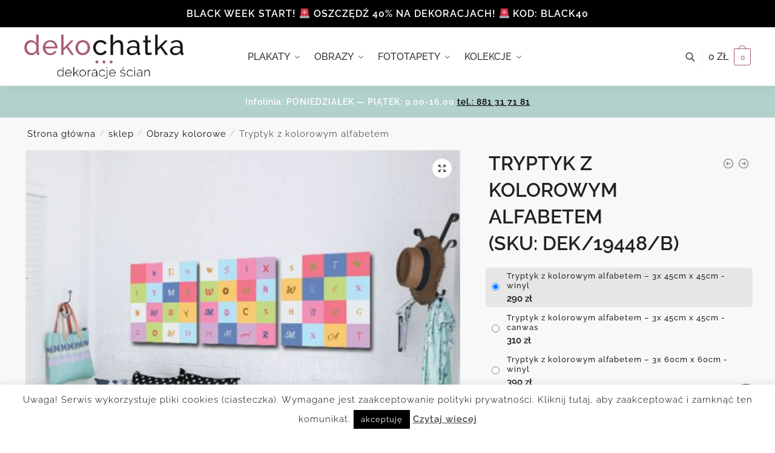

--- FILE ---
content_type: text/html; charset=UTF-8
request_url: https://dekochatka.pl/sklep/tryptyk-z-kolorowym-alfabetem/
body_size: 35607
content:
<!doctype html>
<html lang="pl-PL">
<head>
<meta charset="UTF-8">
<meta name="viewport" content="height=device-height, width=device-width, initial-scale=1">
<link rel="profile" href="https://gmpg.org/xfn/11">
<link rel="pingback" href="https://dekochatka.pl/xmlrpc.php">

<meta name='robots' content='index, follow, max-image-preview:large, max-snippet:-1, max-video-preview:-1' />

	<!-- This site is optimized with the Yoast SEO plugin v20.7 - https://yoast.com/wordpress/plugins/seo/ -->
	<title>Kolorowa dekoracja z motywem typografi  do ozdoby szkoły.</title>
	<meta name="description" content="Kliknij i zobacz tryptyk z kolorowymi literkami w krateczkach. Dekorację polecamy do powieszenia w pokoju malucha. Obejrzyj inne kolekcje dekoracji." />
	<link rel="canonical" href="https://dekochatka.pl/sklep/tryptyk-z-kolorowym-alfabetem/" />
	<meta property="og:locale" content="pl_PL" />
	<meta property="og:type" content="article" />
	<meta property="og:title" content="Kolorowa dekoracja z motywem typografi  do ozdoby szkoły." />
	<meta property="og:description" content="Kliknij i zobacz tryptyk z kolorowymi literkami w krateczkach. Dekorację polecamy do powieszenia w pokoju malucha. Obejrzyj inne kolekcje dekoracji." />
	<meta property="og:url" content="https://dekochatka.pl/sklep/tryptyk-z-kolorowym-alfabetem/" />
	<meta property="og:site_name" content="Dekochatka kreatywne dekoracje" />
	<meta property="article:modified_time" content="2019-10-05T23:25:41+00:00" />
	<meta property="og:image" content="https://dekochatka.pl/wp-content/uploads/2016/11/19448-b-w1.jpg" />
	<meta property="og:image:width" content="550" />
	<meta property="og:image:height" content="550" />
	<meta property="og:image:type" content="image/jpeg" />
	<script type="application/ld+json" class="yoast-schema-graph">{"@context":"https://schema.org","@graph":[{"@type":"WebPage","@id":"https://dekochatka.pl/sklep/tryptyk-z-kolorowym-alfabetem/","url":"https://dekochatka.pl/sklep/tryptyk-z-kolorowym-alfabetem/","name":"Kolorowa dekoracja z motywem typografi  do ozdoby szkoły.","isPartOf":{"@id":"https://dekochatka.pl/#website"},"primaryImageOfPage":{"@id":"https://dekochatka.pl/sklep/tryptyk-z-kolorowym-alfabetem/#primaryimage"},"image":{"@id":"https://dekochatka.pl/sklep/tryptyk-z-kolorowym-alfabetem/#primaryimage"},"thumbnailUrl":"https://dekochatka.pl/wp-content/uploads/2016/11/19448-b-w1.jpg","datePublished":"2016-11-22T07:50:50+00:00","dateModified":"2019-10-05T23:25:41+00:00","description":"Kliknij i zobacz tryptyk z kolorowymi literkami w krateczkach. Dekorację polecamy do powieszenia w pokoju malucha. Obejrzyj inne kolekcje dekoracji.","breadcrumb":{"@id":"https://dekochatka.pl/sklep/tryptyk-z-kolorowym-alfabetem/#breadcrumb"},"inLanguage":"pl-PL","potentialAction":[{"@type":"ReadAction","target":["https://dekochatka.pl/sklep/tryptyk-z-kolorowym-alfabetem/"]}]},{"@type":"ImageObject","inLanguage":"pl-PL","@id":"https://dekochatka.pl/sklep/tryptyk-z-kolorowym-alfabetem/#primaryimage","url":"https://dekochatka.pl/wp-content/uploads/2016/11/19448-b-w1.jpg","contentUrl":"https://dekochatka.pl/wp-content/uploads/2016/11/19448-b-w1.jpg","width":550,"height":550,"caption":"tryptyki alfabetem"},{"@type":"BreadcrumbList","@id":"https://dekochatka.pl/sklep/tryptyk-z-kolorowym-alfabetem/#breadcrumb","itemListElement":[{"@type":"ListItem","position":1,"name":"Home","item":"https://dekochatka.pl/"},{"@type":"ListItem","position":2,"name":"sklep","item":"https://dekochatka.pl/sklep/"},{"@type":"ListItem","position":3,"name":"Tryptyk z kolorowym alfabetem"}]},{"@type":"WebSite","@id":"https://dekochatka.pl/#website","url":"https://dekochatka.pl/","name":"Dekochatka kreatywne dekoracje","description":"Sklep z dekoracjami na ściany - kolekcje","publisher":{"@id":"https://dekochatka.pl/#organization"},"potentialAction":[{"@type":"SearchAction","target":{"@type":"EntryPoint","urlTemplate":"https://dekochatka.pl/?s={search_term_string}"},"query-input":"required name=search_term_string"}],"inLanguage":"pl-PL"},{"@type":"Organization","@id":"https://dekochatka.pl/#organization","name":"Dekochatka","url":"https://dekochatka.pl/","logo":{"@type":"ImageObject","inLanguage":"pl-PL","@id":"https://dekochatka.pl/#/schema/logo/image/","url":"https://dekochatka.pl/wp-content/uploads/2020/01/cropped-logo6.png","contentUrl":"https://dekochatka.pl/wp-content/uploads/2020/01/cropped-logo6.png","width":815,"height":226,"caption":"Dekochatka"},"image":{"@id":"https://dekochatka.pl/#/schema/logo/image/"}}]}</script>
	<!-- / Yoast SEO plugin. -->


<link rel='dns-prefetch' href='//www.googletagmanager.com' />
<link rel='dns-prefetch' href='//geowidget.easypack24.net' />
<link rel="alternate" type="application/rss+xml" title="Dekochatka kreatywne dekoracje &raquo; Kanał z wpisami" href="https://dekochatka.pl/feed/" />
<link rel="alternate" type="application/rss+xml" title="Dekochatka kreatywne dekoracje &raquo; Kanał z komentarzami" href="https://dekochatka.pl/comments/feed/" />
<script type="text/javascript">
window._wpemojiSettings = {"baseUrl":"https:\/\/s.w.org\/images\/core\/emoji\/14.0.0\/72x72\/","ext":".png","svgUrl":"https:\/\/s.w.org\/images\/core\/emoji\/14.0.0\/svg\/","svgExt":".svg","source":{"concatemoji":"https:\/\/dekochatka.pl\/wp-includes\/js\/wp-emoji-release.min.js?ver=6.2"}};
/*! This file is auto-generated */
!function(e,a,t){var n,r,o,i=a.createElement("canvas"),p=i.getContext&&i.getContext("2d");function s(e,t){p.clearRect(0,0,i.width,i.height),p.fillText(e,0,0);e=i.toDataURL();return p.clearRect(0,0,i.width,i.height),p.fillText(t,0,0),e===i.toDataURL()}function c(e){var t=a.createElement("script");t.src=e,t.defer=t.type="text/javascript",a.getElementsByTagName("head")[0].appendChild(t)}for(o=Array("flag","emoji"),t.supports={everything:!0,everythingExceptFlag:!0},r=0;r<o.length;r++)t.supports[o[r]]=function(e){if(p&&p.fillText)switch(p.textBaseline="top",p.font="600 32px Arial",e){case"flag":return s("\ud83c\udff3\ufe0f\u200d\u26a7\ufe0f","\ud83c\udff3\ufe0f\u200b\u26a7\ufe0f")?!1:!s("\ud83c\uddfa\ud83c\uddf3","\ud83c\uddfa\u200b\ud83c\uddf3")&&!s("\ud83c\udff4\udb40\udc67\udb40\udc62\udb40\udc65\udb40\udc6e\udb40\udc67\udb40\udc7f","\ud83c\udff4\u200b\udb40\udc67\u200b\udb40\udc62\u200b\udb40\udc65\u200b\udb40\udc6e\u200b\udb40\udc67\u200b\udb40\udc7f");case"emoji":return!s("\ud83e\udef1\ud83c\udffb\u200d\ud83e\udef2\ud83c\udfff","\ud83e\udef1\ud83c\udffb\u200b\ud83e\udef2\ud83c\udfff")}return!1}(o[r]),t.supports.everything=t.supports.everything&&t.supports[o[r]],"flag"!==o[r]&&(t.supports.everythingExceptFlag=t.supports.everythingExceptFlag&&t.supports[o[r]]);t.supports.everythingExceptFlag=t.supports.everythingExceptFlag&&!t.supports.flag,t.DOMReady=!1,t.readyCallback=function(){t.DOMReady=!0},t.supports.everything||(n=function(){t.readyCallback()},a.addEventListener?(a.addEventListener("DOMContentLoaded",n,!1),e.addEventListener("load",n,!1)):(e.attachEvent("onload",n),a.attachEvent("onreadystatechange",function(){"complete"===a.readyState&&t.readyCallback()})),(e=t.source||{}).concatemoji?c(e.concatemoji):e.wpemoji&&e.twemoji&&(c(e.twemoji),c(e.wpemoji)))}(window,document,window._wpemojiSettings);
</script>
<style type="text/css">
img.wp-smiley,
img.emoji {
	display: inline !important;
	border: none !important;
	box-shadow: none !important;
	height: 1em !important;
	width: 1em !important;
	margin: 0 0.07em !important;
	vertical-align: -0.1em !important;
	background: none !important;
	padding: 0 !important;
}
</style>
	<link rel='stylesheet' id='wp-block-library-css' href='https://dekochatka.pl/wp-includes/css/dist/block-library/style.min.css?ver=6.2' type='text/css' media='all' />
<link rel='stylesheet' id='wc-blocks-vendors-style-css' href='https://dekochatka.pl/wp-content/plugins/woocommerce/packages/woocommerce-blocks/build/wc-blocks-vendors-style.css?ver=10.0.4' type='text/css' media='all' />
<link rel='stylesheet' id='wc-blocks-style-css' href='https://dekochatka.pl/wp-content/plugins/woocommerce/packages/woocommerce-blocks/build/wc-blocks-style.css?ver=10.0.4' type='text/css' media='all' />
<link rel='stylesheet' id='classic-theme-styles-css' href='https://dekochatka.pl/wp-includes/css/classic-themes.min.css?ver=6.2' type='text/css' media='all' />
<style id='global-styles-inline-css' type='text/css'>
body{--wp--preset--color--black: #000000;--wp--preset--color--cyan-bluish-gray: #abb8c3;--wp--preset--color--white: #ffffff;--wp--preset--color--pale-pink: #f78da7;--wp--preset--color--vivid-red: #cf2e2e;--wp--preset--color--luminous-vivid-orange: #ff6900;--wp--preset--color--luminous-vivid-amber: #fcb900;--wp--preset--color--light-green-cyan: #7bdcb5;--wp--preset--color--vivid-green-cyan: #00d084;--wp--preset--color--pale-cyan-blue: #8ed1fc;--wp--preset--color--vivid-cyan-blue: #0693e3;--wp--preset--color--vivid-purple: #9b51e0;--wp--preset--gradient--vivid-cyan-blue-to-vivid-purple: linear-gradient(135deg,rgba(6,147,227,1) 0%,rgb(155,81,224) 100%);--wp--preset--gradient--light-green-cyan-to-vivid-green-cyan: linear-gradient(135deg,rgb(122,220,180) 0%,rgb(0,208,130) 100%);--wp--preset--gradient--luminous-vivid-amber-to-luminous-vivid-orange: linear-gradient(135deg,rgba(252,185,0,1) 0%,rgba(255,105,0,1) 100%);--wp--preset--gradient--luminous-vivid-orange-to-vivid-red: linear-gradient(135deg,rgba(255,105,0,1) 0%,rgb(207,46,46) 100%);--wp--preset--gradient--very-light-gray-to-cyan-bluish-gray: linear-gradient(135deg,rgb(238,238,238) 0%,rgb(169,184,195) 100%);--wp--preset--gradient--cool-to-warm-spectrum: linear-gradient(135deg,rgb(74,234,220) 0%,rgb(151,120,209) 20%,rgb(207,42,186) 40%,rgb(238,44,130) 60%,rgb(251,105,98) 80%,rgb(254,248,76) 100%);--wp--preset--gradient--blush-light-purple: linear-gradient(135deg,rgb(255,206,236) 0%,rgb(152,150,240) 100%);--wp--preset--gradient--blush-bordeaux: linear-gradient(135deg,rgb(254,205,165) 0%,rgb(254,45,45) 50%,rgb(107,0,62) 100%);--wp--preset--gradient--luminous-dusk: linear-gradient(135deg,rgb(255,203,112) 0%,rgb(199,81,192) 50%,rgb(65,88,208) 100%);--wp--preset--gradient--pale-ocean: linear-gradient(135deg,rgb(255,245,203) 0%,rgb(182,227,212) 50%,rgb(51,167,181) 100%);--wp--preset--gradient--electric-grass: linear-gradient(135deg,rgb(202,248,128) 0%,rgb(113,206,126) 100%);--wp--preset--gradient--midnight: linear-gradient(135deg,rgb(2,3,129) 0%,rgb(40,116,252) 100%);--wp--preset--duotone--dark-grayscale: url('#wp-duotone-dark-grayscale');--wp--preset--duotone--grayscale: url('#wp-duotone-grayscale');--wp--preset--duotone--purple-yellow: url('#wp-duotone-purple-yellow');--wp--preset--duotone--blue-red: url('#wp-duotone-blue-red');--wp--preset--duotone--midnight: url('#wp-duotone-midnight');--wp--preset--duotone--magenta-yellow: url('#wp-duotone-magenta-yellow');--wp--preset--duotone--purple-green: url('#wp-duotone-purple-green');--wp--preset--duotone--blue-orange: url('#wp-duotone-blue-orange');--wp--preset--font-size--small: 13px;--wp--preset--font-size--medium: 20px;--wp--preset--font-size--large: 36px;--wp--preset--font-size--x-large: 42px;--wp--preset--spacing--20: 0.44rem;--wp--preset--spacing--30: 0.67rem;--wp--preset--spacing--40: 1rem;--wp--preset--spacing--50: 1.5rem;--wp--preset--spacing--60: 2.25rem;--wp--preset--spacing--70: 3.38rem;--wp--preset--spacing--80: 5.06rem;--wp--preset--shadow--natural: 6px 6px 9px rgba(0, 0, 0, 0.2);--wp--preset--shadow--deep: 12px 12px 50px rgba(0, 0, 0, 0.4);--wp--preset--shadow--sharp: 6px 6px 0px rgba(0, 0, 0, 0.2);--wp--preset--shadow--outlined: 6px 6px 0px -3px rgba(255, 255, 255, 1), 6px 6px rgba(0, 0, 0, 1);--wp--preset--shadow--crisp: 6px 6px 0px rgba(0, 0, 0, 1);}:where(.is-layout-flex){gap: 0.5em;}body .is-layout-flow > .alignleft{float: left;margin-inline-start: 0;margin-inline-end: 2em;}body .is-layout-flow > .alignright{float: right;margin-inline-start: 2em;margin-inline-end: 0;}body .is-layout-flow > .aligncenter{margin-left: auto !important;margin-right: auto !important;}body .is-layout-constrained > .alignleft{float: left;margin-inline-start: 0;margin-inline-end: 2em;}body .is-layout-constrained > .alignright{float: right;margin-inline-start: 2em;margin-inline-end: 0;}body .is-layout-constrained > .aligncenter{margin-left: auto !important;margin-right: auto !important;}body .is-layout-constrained > :where(:not(.alignleft):not(.alignright):not(.alignfull)){max-width: var(--wp--style--global--content-size);margin-left: auto !important;margin-right: auto !important;}body .is-layout-constrained > .alignwide{max-width: var(--wp--style--global--wide-size);}body .is-layout-flex{display: flex;}body .is-layout-flex{flex-wrap: wrap;align-items: center;}body .is-layout-flex > *{margin: 0;}:where(.wp-block-columns.is-layout-flex){gap: 2em;}.has-black-color{color: var(--wp--preset--color--black) !important;}.has-cyan-bluish-gray-color{color: var(--wp--preset--color--cyan-bluish-gray) !important;}.has-white-color{color: var(--wp--preset--color--white) !important;}.has-pale-pink-color{color: var(--wp--preset--color--pale-pink) !important;}.has-vivid-red-color{color: var(--wp--preset--color--vivid-red) !important;}.has-luminous-vivid-orange-color{color: var(--wp--preset--color--luminous-vivid-orange) !important;}.has-luminous-vivid-amber-color{color: var(--wp--preset--color--luminous-vivid-amber) !important;}.has-light-green-cyan-color{color: var(--wp--preset--color--light-green-cyan) !important;}.has-vivid-green-cyan-color{color: var(--wp--preset--color--vivid-green-cyan) !important;}.has-pale-cyan-blue-color{color: var(--wp--preset--color--pale-cyan-blue) !important;}.has-vivid-cyan-blue-color{color: var(--wp--preset--color--vivid-cyan-blue) !important;}.has-vivid-purple-color{color: var(--wp--preset--color--vivid-purple) !important;}.has-black-background-color{background-color: var(--wp--preset--color--black) !important;}.has-cyan-bluish-gray-background-color{background-color: var(--wp--preset--color--cyan-bluish-gray) !important;}.has-white-background-color{background-color: var(--wp--preset--color--white) !important;}.has-pale-pink-background-color{background-color: var(--wp--preset--color--pale-pink) !important;}.has-vivid-red-background-color{background-color: var(--wp--preset--color--vivid-red) !important;}.has-luminous-vivid-orange-background-color{background-color: var(--wp--preset--color--luminous-vivid-orange) !important;}.has-luminous-vivid-amber-background-color{background-color: var(--wp--preset--color--luminous-vivid-amber) !important;}.has-light-green-cyan-background-color{background-color: var(--wp--preset--color--light-green-cyan) !important;}.has-vivid-green-cyan-background-color{background-color: var(--wp--preset--color--vivid-green-cyan) !important;}.has-pale-cyan-blue-background-color{background-color: var(--wp--preset--color--pale-cyan-blue) !important;}.has-vivid-cyan-blue-background-color{background-color: var(--wp--preset--color--vivid-cyan-blue) !important;}.has-vivid-purple-background-color{background-color: var(--wp--preset--color--vivid-purple) !important;}.has-black-border-color{border-color: var(--wp--preset--color--black) !important;}.has-cyan-bluish-gray-border-color{border-color: var(--wp--preset--color--cyan-bluish-gray) !important;}.has-white-border-color{border-color: var(--wp--preset--color--white) !important;}.has-pale-pink-border-color{border-color: var(--wp--preset--color--pale-pink) !important;}.has-vivid-red-border-color{border-color: var(--wp--preset--color--vivid-red) !important;}.has-luminous-vivid-orange-border-color{border-color: var(--wp--preset--color--luminous-vivid-orange) !important;}.has-luminous-vivid-amber-border-color{border-color: var(--wp--preset--color--luminous-vivid-amber) !important;}.has-light-green-cyan-border-color{border-color: var(--wp--preset--color--light-green-cyan) !important;}.has-vivid-green-cyan-border-color{border-color: var(--wp--preset--color--vivid-green-cyan) !important;}.has-pale-cyan-blue-border-color{border-color: var(--wp--preset--color--pale-cyan-blue) !important;}.has-vivid-cyan-blue-border-color{border-color: var(--wp--preset--color--vivid-cyan-blue) !important;}.has-vivid-purple-border-color{border-color: var(--wp--preset--color--vivid-purple) !important;}.has-vivid-cyan-blue-to-vivid-purple-gradient-background{background: var(--wp--preset--gradient--vivid-cyan-blue-to-vivid-purple) !important;}.has-light-green-cyan-to-vivid-green-cyan-gradient-background{background: var(--wp--preset--gradient--light-green-cyan-to-vivid-green-cyan) !important;}.has-luminous-vivid-amber-to-luminous-vivid-orange-gradient-background{background: var(--wp--preset--gradient--luminous-vivid-amber-to-luminous-vivid-orange) !important;}.has-luminous-vivid-orange-to-vivid-red-gradient-background{background: var(--wp--preset--gradient--luminous-vivid-orange-to-vivid-red) !important;}.has-very-light-gray-to-cyan-bluish-gray-gradient-background{background: var(--wp--preset--gradient--very-light-gray-to-cyan-bluish-gray) !important;}.has-cool-to-warm-spectrum-gradient-background{background: var(--wp--preset--gradient--cool-to-warm-spectrum) !important;}.has-blush-light-purple-gradient-background{background: var(--wp--preset--gradient--blush-light-purple) !important;}.has-blush-bordeaux-gradient-background{background: var(--wp--preset--gradient--blush-bordeaux) !important;}.has-luminous-dusk-gradient-background{background: var(--wp--preset--gradient--luminous-dusk) !important;}.has-pale-ocean-gradient-background{background: var(--wp--preset--gradient--pale-ocean) !important;}.has-electric-grass-gradient-background{background: var(--wp--preset--gradient--electric-grass) !important;}.has-midnight-gradient-background{background: var(--wp--preset--gradient--midnight) !important;}.has-small-font-size{font-size: var(--wp--preset--font-size--small) !important;}.has-medium-font-size{font-size: var(--wp--preset--font-size--medium) !important;}.has-large-font-size{font-size: var(--wp--preset--font-size--large) !important;}.has-x-large-font-size{font-size: var(--wp--preset--font-size--x-large) !important;}
.wp-block-navigation a:where(:not(.wp-element-button)){color: inherit;}
:where(.wp-block-columns.is-layout-flex){gap: 2em;}
.wp-block-pullquote{font-size: 1.5em;line-height: 1.6;}
</style>
<link rel='stylesheet' id='cookie-law-info-css' href='https://dekochatka.pl/wp-content/plugins/cookie-law-info/legacy/public/css/cookie-law-info-public.css?ver=3.2.8' type='text/css' media='all' />
<link rel='stylesheet' id='cookie-law-info-gdpr-css' href='https://dekochatka.pl/wp-content/plugins/cookie-law-info/legacy/public/css/cookie-law-info-gdpr.css?ver=3.2.8' type='text/css' media='all' />
<link rel='stylesheet' id='smart-search-css' href='https://dekochatka.pl/wp-content/plugins/smart-woocommerce-search/assets/dist/css/general.css?ver=2.12.0' type='text/css' media='all' />
<style id='smart-search-inline-css' type='text/css'>
.widget_search .smart-search-suggestions .smart-search-post-icon{width:50px;}.wp-block-search.sws-search-block-default .smart-search-suggestions .smart-search-post-icon{width:50px;}.widget_product_search .smart-search-suggestions .smart-search-post-icon{width:50px;}.wp-block-search.sws-search-block-product .smart-search-suggestions .smart-search-post-icon{width:50px;}
</style>
<link rel='stylesheet' id='photoswipe-css' href='https://dekochatka.pl/wp-content/plugins/woocommerce/assets/css/photoswipe/photoswipe.min.css?ver=7.7.0' type='text/css' media='all' />
<link rel='stylesheet' id='photoswipe-default-skin-css' href='https://dekochatka.pl/wp-content/plugins/woocommerce/assets/css/photoswipe/default-skin/default-skin.min.css?ver=7.7.0' type='text/css' media='all' />
<style id='woocommerce-inline-inline-css' type='text/css'>
.woocommerce form .form-row .required { visibility: visible; }
</style>
<link rel='stylesheet' id='shoptimizer-style-css' href='https://dekochatka.pl/wp-content/themes/shoptimizer/style.css?ver=2.6.2' type='text/css' media='all' />
<link rel='stylesheet' id='shoptimizer-child-style-css' href='https://dekochatka.pl/wp-content/themes/shoptimizer-child-theme/style.css?ver=1.1.0' type='text/css' media='all' />
<link rel='stylesheet' id='shoptimizer-main-min-css' href='https://dekochatka.pl/wp-content/themes/shoptimizer/assets/css/main/main.min.css?ver=2.6.2' type='text/css' media='all' />
<link rel='stylesheet' id='shoptimizer-modal-min-css' href='https://dekochatka.pl/wp-content/themes/shoptimizer/assets/css/main/modal.min.css?ver=2.6.2' type='text/css' media='all' />
<link rel='stylesheet' id='shoptimizer-product-min-css' href='https://dekochatka.pl/wp-content/themes/shoptimizer/assets/css/main/product.min.css?ver=2.6.2' type='text/css' media='all' />
<link rel='stylesheet' id='shoptimizer-blocks-min-css' href='https://dekochatka.pl/wp-content/themes/shoptimizer/assets/css/main/blocks.min.css?ver=2.6.2' type='text/css' media='all' />
<link rel='stylesheet' id='shoptimizer-woocommerce-min-css' href='https://dekochatka.pl/wp-content/themes/shoptimizer/assets/css/main/woocommerce.min.css?ver=2.6.2' type='text/css' media='all' />
<link rel='stylesheet' id='easypack-front-css' href='https://dekochatka.pl/wp-content/plugins/woo-inpost/assets/css/front.css?ver=1.4.0' type='text/css' media='all' />
<link rel='stylesheet' id='geowidget-4.5-css-css' href='https://geowidget.easypack24.net/css/easypack.css?ver=6.2' type='text/css' media='all' />
<link rel='stylesheet' id='select2-css' href='https://dekochatka.pl/wp-content/plugins/woocommerce/assets/css/select2.css?ver=7.7.0' type='text/css' media='all' />
<link rel='stylesheet' id='woovr-frontend-css' href='https://dekochatka.pl/wp-content/plugins/wpc-variations-radio-buttons/assets/css/frontend.css?ver=3.6.1' type='text/css' media='all' />
<script type='text/javascript' src='https://dekochatka.pl/wp-includes/js/jquery/jquery.min.js?ver=3.6.3' id='jquery-core-js'></script>
<script type='text/javascript' src='https://dekochatka.pl/wp-includes/js/jquery/jquery-migrate.min.js?ver=3.4.0' id='jquery-migrate-js'></script>
<script type='text/javascript' id='cookie-law-info-js-extra'>
/* <![CDATA[ */
var Cli_Data = {"nn_cookie_ids":[],"cookielist":[],"non_necessary_cookies":[],"ccpaEnabled":"","ccpaRegionBased":"","ccpaBarEnabled":"","strictlyEnabled":["necessary","obligatoire"],"ccpaType":"gdpr","js_blocking":"","custom_integration":"","triggerDomRefresh":"","secure_cookies":""};
var cli_cookiebar_settings = {"animate_speed_hide":"500","animate_speed_show":"500","background":"#fff","border":"#444","border_on":"","button_1_button_colour":"#000","button_1_button_hover":"#000000","button_1_link_colour":"#fff","button_1_as_button":"1","button_1_new_win":"","button_2_button_colour":"#333","button_2_button_hover":"#292929","button_2_link_colour":"#444","button_2_as_button":"","button_2_hidebar":"","button_3_button_colour":"#000","button_3_button_hover":"#000000","button_3_link_colour":"#fff","button_3_as_button":"1","button_3_new_win":"","button_4_button_colour":"#000","button_4_button_hover":"#000000","button_4_link_colour":"#fff","button_4_as_button":"1","button_7_button_colour":"#61a229","button_7_button_hover":"#4e8221","button_7_link_colour":"#fff","button_7_as_button":"1","button_7_new_win":"","font_family":"inherit","header_fix":"","notify_animate_hide":"1","notify_animate_show":"","notify_div_id":"#cookie-law-info-bar","notify_position_horizontal":"right","notify_position_vertical":"bottom","scroll_close":"","scroll_close_reload":"","accept_close_reload":"","reject_close_reload":"","showagain_tab":"","showagain_background":"#fff","showagain_border":"#000","showagain_div_id":"#cookie-law-info-again","showagain_x_position":"100px","text":"#000","show_once_yn":"1","show_once":"10000","logging_on":"","as_popup":"","popup_overlay":"1","bar_heading_text":"","cookie_bar_as":"banner","popup_showagain_position":"bottom-right","widget_position":"left"};
var log_object = {"ajax_url":"https:\/\/dekochatka.pl\/wp-admin\/admin-ajax.php"};
/* ]]> */
</script>
<script type='text/javascript' src='https://dekochatka.pl/wp-content/plugins/cookie-law-info/legacy/public/js/cookie-law-info-public.js?ver=3.2.8' id='cookie-law-info-js'></script>

<!-- Fragment znacznika Google (gtag.js) dodany przez Site Kit -->
<!-- Fragment Google Analytics dodany przez Site Kit -->
<script type='text/javascript' src='https://www.googletagmanager.com/gtag/js?id=GT-WV8WXHHG' id='google_gtagjs-js' async></script>
<script type='text/javascript' id='google_gtagjs-js-after'>
window.dataLayer = window.dataLayer || [];function gtag(){dataLayer.push(arguments);}
gtag("set","linker",{"domains":["dekochatka.pl"]});
gtag("js", new Date());
gtag("set", "developer_id.dZTNiMT", true);
gtag("config", "GT-WV8WXHHG");
 window._googlesitekit = window._googlesitekit || {}; window._googlesitekit.throttledEvents = []; window._googlesitekit.gtagEvent = (name, data) => { var key = JSON.stringify( { name, data } ); if ( !! window._googlesitekit.throttledEvents[ key ] ) { return; } window._googlesitekit.throttledEvents[ key ] = true; setTimeout( () => { delete window._googlesitekit.throttledEvents[ key ]; }, 5 ); gtag( "event", name, { ...data, event_source: "site-kit" } ); }; 
</script>
<script type='text/javascript' src='https://dekochatka.pl/wp-content/plugins/woo-inpost/assets/js/front.js?ver=1.4.0' id='easypack-front-js-js'></script>
<link rel="https://api.w.org/" href="https://dekochatka.pl/wp-json/" /><link rel="alternate" type="application/json" href="https://dekochatka.pl/wp-json/wp/v2/product/14761" /><link rel="EditURI" type="application/rsd+xml" title="RSD" href="https://dekochatka.pl/xmlrpc.php?rsd" />
<link rel="wlwmanifest" type="application/wlwmanifest+xml" href="https://dekochatka.pl/wp-includes/wlwmanifest.xml" />
<meta name="generator" content="WordPress 6.2" />
<meta name="generator" content="WooCommerce 7.7.0" />
<link rel='shortlink' href='https://dekochatka.pl/?p=14761' />
<link rel="alternate" type="application/json+oembed" href="https://dekochatka.pl/wp-json/oembed/1.0/embed?url=https%3A%2F%2Fdekochatka.pl%2Fsklep%2Ftryptyk-z-kolorowym-alfabetem%2F" />
<link rel="alternate" type="text/xml+oembed" href="https://dekochatka.pl/wp-json/oembed/1.0/embed?url=https%3A%2F%2Fdekochatka.pl%2Fsklep%2Ftryptyk-z-kolorowym-alfabetem%2F&#038;format=xml" />
<meta name="generator" content="Site Kit by Google 1.165.0" /> <!-- Global site tag (gtag.js) - Google Analytics -->
<script async src="https://www.googletagmanager.com/gtag/js?id=UA-39672575-5"></script>
<script>
  window.dataLayer = window.dataLayer || [];
  function gtag(){dataLayer.push(arguments);}
  gtag('js', new Date());

  gtag('config', 'UA-39672575-5');
  gtag('config', 'AW-10940970778');
</script>
<meta name="facebook-domain-verification" content="hcr6z219l4ps1gx3zsoyngjbyo9l6v" /> 
	<noscript><style>.woocommerce-product-gallery{ opacity: 1 !important; }</style></noscript>
	
<!-- Meta Pixel Code -->
<script type='text/javascript'>
!function(f,b,e,v,n,t,s){if(f.fbq)return;n=f.fbq=function(){n.callMethod?
n.callMethod.apply(n,arguments):n.queue.push(arguments)};if(!f._fbq)f._fbq=n;
n.push=n;n.loaded=!0;n.version='2.0';n.queue=[];t=b.createElement(e);t.async=!0;
t.src=v;s=b.getElementsByTagName(e)[0];s.parentNode.insertBefore(t,s)}(window,
document,'script','https://connect.facebook.net/en_US/fbevents.js');
</script>
<!-- End Meta Pixel Code -->
<script type='text/javascript'>var url = window.location.origin + '?ob=open-bridge';
            fbq('set', 'openbridge', '757858744402305', url);
fbq('init', '757858744402305', {}, {
    "agent": "wordpress-6.2-4.1.5"
})</script><script type='text/javascript'>
    fbq('track', 'PageView', []);
  </script>			<script  type="text/javascript">
				!function(f,b,e,v,n,t,s){if(f.fbq)return;n=f.fbq=function(){n.callMethod?
					n.callMethod.apply(n,arguments):n.queue.push(arguments)};if(!f._fbq)f._fbq=n;
					n.push=n;n.loaded=!0;n.version='2.0';n.queue=[];t=b.createElement(e);t.async=!0;
					t.src=v;s=b.getElementsByTagName(e)[0];s.parentNode.insertBefore(t,s)}(window,
					document,'script','https://connect.facebook.net/en_US/fbevents.js');
			</script>
			<!-- WooCommerce Facebook Integration Begin -->
			<script  type="text/javascript">

				fbq('init', '1149116418595135', {}, {
    "agent": "woocommerce-7.7.0-3.4.6"
});

				fbq( 'track', 'PageView', {
    "source": "woocommerce",
    "version": "7.7.0",
    "pluginVersion": "3.4.6"
} );

				document.addEventListener( 'DOMContentLoaded', function() {
					// Insert placeholder for events injected when a product is added to the cart through AJAX.
					document.body.insertAdjacentHTML( 'beforeend', '<div class=\"wc-facebook-pixel-event-placeholder\"></div>' );
				}, false );

			</script>
			<!-- WooCommerce Facebook Integration End -->
			<link rel="icon" href="https://dekochatka.pl/wp-content/uploads/2019/03/cropped-fav-32x32.png" sizes="32x32" />
<link rel="icon" href="https://dekochatka.pl/wp-content/uploads/2019/03/cropped-fav-192x192.png" sizes="192x192" />
<link rel="apple-touch-icon" href="https://dekochatka.pl/wp-content/uploads/2019/03/cropped-fav-180x180.png" />
<meta name="msapplication-TileImage" content="https://dekochatka.pl/wp-content/uploads/2019/03/cropped-fav-270x270.png" />
<style id="kirki-inline-styles">.header-4 .site-header .custom-logo-link img{height:73px;}.price ins, .summary .yith-wcwl-add-to-wishlist a:before, .site .commercekit-wishlist a i:before, .commercekit-wishlist-table .price, .commercekit-wishlist-table .price ins, .commercekit-ajs-product-price, .commercekit-ajs-product-price ins, .widget-area .widget.widget_categories a:hover, #secondary .widget ul li a:hover, #secondary.widget-area .widget li.chosen a, .widget-area .widget a:hover, #secondary .widget_recent_comments ul li a:hover, .woocommerce-pagination .page-numbers li .page-numbers.current, div.product p.price, body:not(.mobile-toggled) .main-navigation ul.menu li.full-width.menu-item-has-children ul li.highlight > a, body:not(.mobile-toggled) .main-navigation ul.menu li.full-width.menu-item-has-children ul li.highlight > a:hover, #secondary .widget ins span.amount, #secondary .widget ins span.amount span, .search-results article h2 a:hover{color:#aa5f73;}.spinner > div, .widget_price_filter .ui-slider .ui-slider-range, .widget_price_filter .ui-slider .ui-slider-handle, #page .woocommerce-tabs ul.tabs li span, #secondary.widget-area .widget .tagcloud a:hover, .widget-area .widget.widget_product_tag_cloud a:hover, footer .mc4wp-form input[type="submit"], #payment .payment_methods li.woocommerce-PaymentMethod > input[type=radio]:first-child:checked + label:before, #payment .payment_methods li.wc_payment_method > input[type=radio]:first-child:checked + label:before, #shipping_method > li > input[type=radio]:first-child:checked + label:before, ul#shipping_method li:only-child label:before, .image-border .elementor-image:after, ul.products li.product .yith-wcwl-wishlistexistsbrowse a:before, ul.products li.product .yith-wcwl-wishlistaddedbrowse a:before, ul.products li.product .yith-wcwl-add-button a:before, .summary .yith-wcwl-add-to-wishlist a:before, li.product .commercekit-wishlist a em.cg-wishlist-t:before, li.product .commercekit-wishlist a em.cg-wishlist:before, .site .commercekit-wishlist a i:before, .summary .commercekit-wishlist a i.cg-wishlist-t:before, #page .woocommerce-tabs ul.tabs li a span, .commercekit-atc-tab-links li a span, .main-navigation ul li a span strong, .widget_layered_nav ul.woocommerce-widget-layered-nav-list li.chosen:before{background-color:#aa5f73;}.woocommerce-tabs .tabs li a::after, .commercekit-atc-tab-links li a:after{border-color:#aa5f73;}a{color:#aa5f73;}a:hover{color:#aa5f73;}body{background-color:#fff;}.col-full.topbar-wrapper{background-color:#fff;border-bottom-color:#eee;}.top-bar, .top-bar a{color:#ffffff;}body:not(.header-4) .site-header, .header-4-container{background-color:#fff;}.fa.menu-item, .ri.menu-item{border-left-color:#eee;}.header-4 .search-trigger span{border-right-color:#eee;}.header-widget-region{background-color:#b3d1cc;}.header-widget-region, .header-widget-region a{color:#ffffff;}.button, .button:hover, .commercekit-wishlist-table button, input[type=submit], ul.products li.product .button, ul.products li.product .added_to_cart, .site .widget_shopping_cart a.button.checkout, .woocommerce #respond input#submit.alt, .main-navigation ul.menu ul li a.button, .main-navigation ul.menu ul li a.button:hover, body .main-navigation ul.menu li.menu-item-has-children.full-width > .sub-menu-wrapper li a.button:hover, .main-navigation ul.menu li.menu-item-has-children.full-width > .sub-menu-wrapper li:hover a.added_to_cart, .site div.wpforms-container-full .wpforms-form button[type=submit], .product .cart .single_add_to_cart_button, .woocommerce-cart p.return-to-shop a, .elementor-row .feature p a, .image-feature figcaption span{color:#fff;}.single-product div.product form.cart .button.added::before{background-color:#fff;}.button, input[type=submit], ul.products li.product .button, .commercekit-wishlist-table button, .woocommerce #respond input#submit.alt, .product .cart .single_add_to_cart_button, .widget_shopping_cart a.button.checkout, .main-navigation ul.menu li.menu-item-has-children.full-width > .sub-menu-wrapper li a.added_to_cart, .site div.wpforms-container-full .wpforms-form button[type=submit], ul.products li.product .added_to_cart, .woocommerce-cart p.return-to-shop a, .elementor-row .feature a, .image-feature figcaption span{background-color:#aa5f73;}.widget_shopping_cart a.button.checkout{border-color:#aa5f73;}.button:hover, [type="submit"]:hover, .commercekit-wishlist-table button:hover, ul.products li.product .button:hover, #place_order[type="submit"]:hover, body .woocommerce #respond input#submit.alt:hover, .product .cart .single_add_to_cart_button:hover, .main-navigation ul.menu li.menu-item-has-children.full-width > .sub-menu-wrapper li a.added_to_cart:hover, .site div.wpforms-container-full .wpforms-form button[type=submit]:hover, .site div.wpforms-container-full .wpforms-form button[type=submit]:focus, ul.products li.product .added_to_cart:hover, .widget_shopping_cart a.button.checkout:hover, .woocommerce-cart p.return-to-shop a:hover{background-color:#aa5f73;}.widget_shopping_cart a.button.checkout:hover{border-color:#aa5f73;}.onsale, .product-label, .wc-block-grid__product-onsale{background-color:#aa5f73;color:#fff;}.content-area .summary .onsale{color:#aa5f73;}.summary .product-label:before, .product-details-wrapper .product-label:before{border-right-color:#aa5f73;}.entry-content .testimonial-entry-title:after, .cart-summary .widget li strong::before, p.stars.selected a.active::before, p.stars:hover a::before, p.stars.selected a:not(.active)::before{color:#aa5f73;}.star-rating > span:before{background-color:#aa5f73;}header.woocommerce-products-header, .shoptimizer-category-banner{background-color:#efeee3;}.term-description p, .term-description a, .term-description a:hover, .shoptimizer-category-banner h1, .shoptimizer-category-banner .taxonomy-description p{color:#222;}.single-product .site-content .col-full{background-color:#f8f8f8;}.call-back-feature a{background-color:#aa5f73;color:#fff;}ul.checkout-bar:before, .woocommerce-checkout .checkout-bar li.active:after, ul.checkout-bar li.visited:after{background-color:#aa5f73;}.below-content .widget .ri{color:#999;}.below-content .widget svg{stroke:#999;}footer.site-footer, footer.copyright{background-color:#7f4c5a;color:#ffffff;}.site footer.site-footer .widget .widget-title, .site-footer .widget.widget_block h2{color:#fff;}footer.site-footer a:not(.button), footer.copyright a{color:#ffffff;}footer.site-footer a:not(.button):hover, footer.copyright a:hover{color:#fff;}footer.site-footer li a:after{border-color:#fff;}.top-bar{font-size:14px;}.menu-primary-menu-container > ul > li > a span:before{border-color:#aa5f73;}.secondary-navigation .menu a, .ri.menu-item:before, .fa.menu-item:before{color:#404040;}.secondary-navigation .icon-wrapper svg{stroke:#404040;}.site-header-cart a.cart-contents .count, .site-header-cart a.cart-contents .count:after{border-color:#aa5f73;}.site-header-cart a.cart-contents .count, .shoptimizer-cart-icon i{color:#aa5f73;}.site-header-cart a.cart-contents:hover .count, .site-header-cart a.cart-contents:hover .count{background-color:#aa5f73;}.site-header-cart .cart-contents{color:#fff;}.header-widget-region .widget{padding-top:15px;padding-bottom:15px;}.site .header-widget-region p{font-size:14px;}.col-full, .single-product .site-content .shoptimizer-sticky-add-to-cart .col-full, body .woocommerce-message, .single-product .site-content .commercekit-sticky-add-to-cart .col-full{max-width:1200px;}.product-details-wrapper, .single-product .woocommerce-Tabs-panel, .single-product .archive-header .woocommerce-breadcrumb, .plp-below.archive.woocommerce .archive-header .woocommerce-breadcrumb, .related.products, #sspotReviews, .upsells.products, .composite_summary, .composite_wrap{max-width:calc(1200px + 5.2325em);}.main-navigation ul li.menu-item-has-children.full-width .container, .single-product .woocommerce-error{max-width:1200px;}.below-content .col-full, footer .col-full{max-width:calc(1200px + 40px);}#secondary{width:17%;}.content-area{width:76%;}body, button, input, select, option, textarea, h6{font-family:Raleway;font-size:16px;font-weight:400;letter-spacing:+1px;color:#222;}.menu-primary-menu-container > ul > li > a, .site-header-cart .cart-contents{font-family:Raleway;font-size:16px;font-weight:500;letter-spacing:0px;text-transform:uppercase;}.main-navigation ul.menu ul li > a, .main-navigation ul.nav-menu ul li > a{font-family:Raleway;font-size:15px;font-weight:400;text-transform:none;}.main-navigation ul.menu li.menu-item-has-children.full-width > .sub-menu-wrapper li.menu-item-has-children > a, .main-navigation ul.menu li.menu-item-has-children.full-width > .sub-menu-wrapper li.heading > a{font-family:IBM Plex Sans;font-size:16px;font-weight:600;letter-spacing:-0.1px;text-transform:none;color:#111;}.entry-content{font-family:Raleway;font-size:17px;font-weight:400;letter-spacing:0px;line-height:1;text-transform:none;color:#323232;}h1{font-family:Raleway;font-size:40px;font-weight:600;letter-spacing:-0.5px;line-height:1.3;text-transform:none;color:#222;}h2{font-family:Raleway;font-size:28px;font-weight:400;line-height:1.4;text-transform:none;color:#222;}h3{font-family:Raleway;font-size:24px;font-weight:600;letter-spacing:-0.3px;line-height:1.55;text-transform:none;color:#222;}h4{font-family:Raleway;font-size:20px;font-weight:400;line-height:1.6;text-transform:none;color:#222;}h5{font-family:Raleway;font-size:18px;font-weight:400;line-height:1.6;text-transform:none;color:#222;}blockquote p{font-family:Raleway;font-size:20px;font-weight:300;letter-spacing:0px;line-height:1.45;text-transform:none;color:#222;}.widget .widget-title, .widget .widgettitle, .widget.widget_block h2{font-family:Raleway;font-size:16px;font-weight:400;letter-spacing:0px;line-height:1.5;text-transform:none;}body.single-post h1{font-family:Raleway;font-size:36px;font-weight:300;letter-spacing:-0.5px;line-height:1.24;text-transform:none;}.term-description, .shoptimizer-category-banner .taxonomy-description{font-family:Raleway;font-size:19px;font-weight:400;letter-spacing:-0.2px;line-height:29px;text-transform:none;}.content-area ul.products li.product .woocommerce-loop-product__title, .content-area ul.products li.product h2, ul.products li.product .woocommerce-loop-product__title, ul.products li.product .woocommerce-loop-product__title, .main-navigation ul.menu ul li.product .woocommerce-loop-product__title a, .wc-block-grid__product .wc-block-grid__product-title{font-family:Raleway;font-size:16px;font-weight:400;letter-spacing:0px;line-height:24px;text-transform:none;}.summary h1{font-family:Raleway;font-size:32px;font-weight:600;letter-spacing:0px;line-height:44px;text-transform:uppercase;}body .woocommerce #respond input#submit.alt, body .woocommerce a.button.alt, body .woocommerce button.button.alt, body .woocommerce input.button.alt, .product .cart .single_add_to_cart_button, .shoptimizer-sticky-add-to-cart__content-button a.button, .widget_shopping_cart a.button.checkout, #cgkit-tab-commercekit-sticky-atc-title button, #cgkit-mobile-commercekit-sticky-atc button{font-family:Raleway;font-size:18px;font-weight:600;letter-spacing:0px;text-transform:none;}@media (max-width: 992px){.main-header, .site-branding{height:145px;}.main-header .site-header-cart{top:calc(-14px + 145px / 2);}.sticky-m .mobile-filter{top:145px;}.commercekit-atc-sticky-tabs{top:calc(145px - 1px);}.m-search-bh .commercekit-atc-sticky-tabs, .m-search-toggled .commercekit-atc-sticky-tabs{top:calc(145px + 60px - 1px);}.m-search-bh.sticky-m .mobile-filter, .m-search-toggled.sticky-m .mobile-filter{top:calc(145px + 60px);}.sticky-m .cg-layout-vertical-scroll .cg-thumb-swiper{top:calc(145px + 10px);}body.theme-shoptimizer .site-header .custom-logo-link img, body.wp-custom-logo .site-header .custom-logo-link img{height:38px;}.m-search-bh .site-search, .m-search-toggled .site-search, .site-branding button.menu-toggle, .site-branding button.menu-toggle:hover{background-color:#fff;}.menu-toggle .bar, .site-header-cart a.cart-contents:hover .count{background-color:#111;}.menu-toggle .bar-text, .menu-toggle:hover .bar-text, .site-header-cart a.cart-contents .count{color:#111;}.mobile-search-toggle svg, .mobile-myaccount svg{stroke:#111;}.site-header-cart a.cart-contents:hover .count{background-color:#dc9814;}.site-header-cart a.cart-contents:not(:hover) .count{color:#dc9814;}.shoptimizer-cart-icon svg{stroke:#dc9814;}.site-header .site-header-cart a.cart-contents .count, .site-header-cart a.cart-contents .count:after{border-color:#dc9814;}.col-full-nav{background-color:#fff;}.main-navigation ul li a, body .main-navigation ul.menu > li.menu-item-has-children > span.caret::after, .main-navigation .woocommerce-loop-product__title, .main-navigation ul.menu li.product, body .main-navigation ul.menu li.menu-item-has-children.full-width>.sub-menu-wrapper li h6 a, body .main-navigation ul.menu li.menu-item-has-children.full-width>.sub-menu-wrapper li h6 a:hover, .main-navigation ul.products li.product .price, body .main-navigation ul.menu li.menu-item-has-children li.menu-item-has-children span.caret, body.mobile-toggled .main-navigation ul.menu li.menu-item-has-children.full-width > .sub-menu-wrapper li p.product__categories a, body.mobile-toggled ul.products li.product p.product__categories a, body li.menu-item-product p.product__categories, main-navigation ul.menu li.menu-item-has-children.full-width > .sub-menu-wrapper li.menu-item-has-children > a, .main-navigation ul.menu li.menu-item-has-children.full-width > .sub-menu-wrapper li.heading > a, .mobile-extra, .mobile-extra h4, .mobile-extra a:not(.button){color:#222;}.main-navigation ul.menu li.menu-item-has-children span.caret::after{background-color:#222;}.main-navigation ul.menu > li.menu-item-has-children.dropdown-open > .sub-menu-wrapper{border-bottom-color:#eee;}}@media (min-width: 992px){.top-bar .textwidget{padding-top:10px;padding-bottom:10px;}}@media (min-width: 993px){.header-4 .header-4-container{height:97px;}.header-4 .menu-primary-menu-container > ul > li > a, .header-4 .search-trigger{line-height:97px;}.header-4 .menu-primary-menu-container > ul > li > a, .header-4 .site-header-cart .cart-contents .amount, .header-4 .search-trigger, .header-4 .search-trigger:hover{color:#323232;}.header-4 .main-navigation ul.menu > li.menu-item-has-children > a::after, .header-4 .main-navigation ul.menu > li.page_item_has_children > a::after, .header-4 .main-navigation ul.nav-menu > li.menu-item-has-children > a::after, .header-4 .main-navigation ul.nav-menu > li.page_item_has_children > a::after{background-color:#323232;}.main-navigation ul.menu ul.sub-menu{background-color:#fff;}.main-navigation ul.menu ul li a, .main-navigation ul.nav-menu ul li a{color:#323232;}.main-navigation ul.menu ul a:hover{color:#aa5f73;}.shoptimizer-cart-icon svg{stroke:#aa5f73;}.site-header-cart a.cart-contents:hover .count{color:#fff;}body.header-4:not(.full-width-header) .header-4-inner, .summary form.cart.commercekit_sticky-atc .commercekit-pdp-sticky-inner, .commercekit-atc-sticky-tabs ul.commercekit-atc-tab-links{max-width:1200px;}}/* cyrillic-ext */
@font-face {
  font-family: 'Raleway';
  font-style: normal;
  font-weight: 300;
  font-display: swap;
  src: url(https://dekochatka.pl/wp-content/fonts/raleway/1Ptug8zYS_SKggPNyCAIT5lu.woff2) format('woff2');
  unicode-range: U+0460-052F, U+1C80-1C8A, U+20B4, U+2DE0-2DFF, U+A640-A69F, U+FE2E-FE2F;
}
/* cyrillic */
@font-face {
  font-family: 'Raleway';
  font-style: normal;
  font-weight: 300;
  font-display: swap;
  src: url(https://dekochatka.pl/wp-content/fonts/raleway/1Ptug8zYS_SKggPNyCkIT5lu.woff2) format('woff2');
  unicode-range: U+0301, U+0400-045F, U+0490-0491, U+04B0-04B1, U+2116;
}
/* vietnamese */
@font-face {
  font-family: 'Raleway';
  font-style: normal;
  font-weight: 300;
  font-display: swap;
  src: url(https://dekochatka.pl/wp-content/fonts/raleway/1Ptug8zYS_SKggPNyCIIT5lu.woff2) format('woff2');
  unicode-range: U+0102-0103, U+0110-0111, U+0128-0129, U+0168-0169, U+01A0-01A1, U+01AF-01B0, U+0300-0301, U+0303-0304, U+0308-0309, U+0323, U+0329, U+1EA0-1EF9, U+20AB;
}
/* latin-ext */
@font-face {
  font-family: 'Raleway';
  font-style: normal;
  font-weight: 300;
  font-display: swap;
  src: url(https://dekochatka.pl/wp-content/fonts/raleway/1Ptug8zYS_SKggPNyCMIT5lu.woff2) format('woff2');
  unicode-range: U+0100-02BA, U+02BD-02C5, U+02C7-02CC, U+02CE-02D7, U+02DD-02FF, U+0304, U+0308, U+0329, U+1D00-1DBF, U+1E00-1E9F, U+1EF2-1EFF, U+2020, U+20A0-20AB, U+20AD-20C0, U+2113, U+2C60-2C7F, U+A720-A7FF;
}
/* latin */
@font-face {
  font-family: 'Raleway';
  font-style: normal;
  font-weight: 300;
  font-display: swap;
  src: url(https://dekochatka.pl/wp-content/fonts/raleway/1Ptug8zYS_SKggPNyC0ITw.woff2) format('woff2');
  unicode-range: U+0000-00FF, U+0131, U+0152-0153, U+02BB-02BC, U+02C6, U+02DA, U+02DC, U+0304, U+0308, U+0329, U+2000-206F, U+20AC, U+2122, U+2191, U+2193, U+2212, U+2215, U+FEFF, U+FFFD;
}
/* cyrillic-ext */
@font-face {
  font-family: 'Raleway';
  font-style: normal;
  font-weight: 400;
  font-display: swap;
  src: url(https://dekochatka.pl/wp-content/fonts/raleway/1Ptug8zYS_SKggPNyCAIT5lu.woff2) format('woff2');
  unicode-range: U+0460-052F, U+1C80-1C8A, U+20B4, U+2DE0-2DFF, U+A640-A69F, U+FE2E-FE2F;
}
/* cyrillic */
@font-face {
  font-family: 'Raleway';
  font-style: normal;
  font-weight: 400;
  font-display: swap;
  src: url(https://dekochatka.pl/wp-content/fonts/raleway/1Ptug8zYS_SKggPNyCkIT5lu.woff2) format('woff2');
  unicode-range: U+0301, U+0400-045F, U+0490-0491, U+04B0-04B1, U+2116;
}
/* vietnamese */
@font-face {
  font-family: 'Raleway';
  font-style: normal;
  font-weight: 400;
  font-display: swap;
  src: url(https://dekochatka.pl/wp-content/fonts/raleway/1Ptug8zYS_SKggPNyCIIT5lu.woff2) format('woff2');
  unicode-range: U+0102-0103, U+0110-0111, U+0128-0129, U+0168-0169, U+01A0-01A1, U+01AF-01B0, U+0300-0301, U+0303-0304, U+0308-0309, U+0323, U+0329, U+1EA0-1EF9, U+20AB;
}
/* latin-ext */
@font-face {
  font-family: 'Raleway';
  font-style: normal;
  font-weight: 400;
  font-display: swap;
  src: url(https://dekochatka.pl/wp-content/fonts/raleway/1Ptug8zYS_SKggPNyCMIT5lu.woff2) format('woff2');
  unicode-range: U+0100-02BA, U+02BD-02C5, U+02C7-02CC, U+02CE-02D7, U+02DD-02FF, U+0304, U+0308, U+0329, U+1D00-1DBF, U+1E00-1E9F, U+1EF2-1EFF, U+2020, U+20A0-20AB, U+20AD-20C0, U+2113, U+2C60-2C7F, U+A720-A7FF;
}
/* latin */
@font-face {
  font-family: 'Raleway';
  font-style: normal;
  font-weight: 400;
  font-display: swap;
  src: url(https://dekochatka.pl/wp-content/fonts/raleway/1Ptug8zYS_SKggPNyC0ITw.woff2) format('woff2');
  unicode-range: U+0000-00FF, U+0131, U+0152-0153, U+02BB-02BC, U+02C6, U+02DA, U+02DC, U+0304, U+0308, U+0329, U+2000-206F, U+20AC, U+2122, U+2191, U+2193, U+2212, U+2215, U+FEFF, U+FFFD;
}
/* cyrillic-ext */
@font-face {
  font-family: 'Raleway';
  font-style: normal;
  font-weight: 500;
  font-display: swap;
  src: url(https://dekochatka.pl/wp-content/fonts/raleway/1Ptug8zYS_SKggPNyCAIT5lu.woff2) format('woff2');
  unicode-range: U+0460-052F, U+1C80-1C8A, U+20B4, U+2DE0-2DFF, U+A640-A69F, U+FE2E-FE2F;
}
/* cyrillic */
@font-face {
  font-family: 'Raleway';
  font-style: normal;
  font-weight: 500;
  font-display: swap;
  src: url(https://dekochatka.pl/wp-content/fonts/raleway/1Ptug8zYS_SKggPNyCkIT5lu.woff2) format('woff2');
  unicode-range: U+0301, U+0400-045F, U+0490-0491, U+04B0-04B1, U+2116;
}
/* vietnamese */
@font-face {
  font-family: 'Raleway';
  font-style: normal;
  font-weight: 500;
  font-display: swap;
  src: url(https://dekochatka.pl/wp-content/fonts/raleway/1Ptug8zYS_SKggPNyCIIT5lu.woff2) format('woff2');
  unicode-range: U+0102-0103, U+0110-0111, U+0128-0129, U+0168-0169, U+01A0-01A1, U+01AF-01B0, U+0300-0301, U+0303-0304, U+0308-0309, U+0323, U+0329, U+1EA0-1EF9, U+20AB;
}
/* latin-ext */
@font-face {
  font-family: 'Raleway';
  font-style: normal;
  font-weight: 500;
  font-display: swap;
  src: url(https://dekochatka.pl/wp-content/fonts/raleway/1Ptug8zYS_SKggPNyCMIT5lu.woff2) format('woff2');
  unicode-range: U+0100-02BA, U+02BD-02C5, U+02C7-02CC, U+02CE-02D7, U+02DD-02FF, U+0304, U+0308, U+0329, U+1D00-1DBF, U+1E00-1E9F, U+1EF2-1EFF, U+2020, U+20A0-20AB, U+20AD-20C0, U+2113, U+2C60-2C7F, U+A720-A7FF;
}
/* latin */
@font-face {
  font-family: 'Raleway';
  font-style: normal;
  font-weight: 500;
  font-display: swap;
  src: url(https://dekochatka.pl/wp-content/fonts/raleway/1Ptug8zYS_SKggPNyC0ITw.woff2) format('woff2');
  unicode-range: U+0000-00FF, U+0131, U+0152-0153, U+02BB-02BC, U+02C6, U+02DA, U+02DC, U+0304, U+0308, U+0329, U+2000-206F, U+20AC, U+2122, U+2191, U+2193, U+2212, U+2215, U+FEFF, U+FFFD;
}
/* cyrillic-ext */
@font-face {
  font-family: 'Raleway';
  font-style: normal;
  font-weight: 600;
  font-display: swap;
  src: url(https://dekochatka.pl/wp-content/fonts/raleway/1Ptug8zYS_SKggPNyCAIT5lu.woff2) format('woff2');
  unicode-range: U+0460-052F, U+1C80-1C8A, U+20B4, U+2DE0-2DFF, U+A640-A69F, U+FE2E-FE2F;
}
/* cyrillic */
@font-face {
  font-family: 'Raleway';
  font-style: normal;
  font-weight: 600;
  font-display: swap;
  src: url(https://dekochatka.pl/wp-content/fonts/raleway/1Ptug8zYS_SKggPNyCkIT5lu.woff2) format('woff2');
  unicode-range: U+0301, U+0400-045F, U+0490-0491, U+04B0-04B1, U+2116;
}
/* vietnamese */
@font-face {
  font-family: 'Raleway';
  font-style: normal;
  font-weight: 600;
  font-display: swap;
  src: url(https://dekochatka.pl/wp-content/fonts/raleway/1Ptug8zYS_SKggPNyCIIT5lu.woff2) format('woff2');
  unicode-range: U+0102-0103, U+0110-0111, U+0128-0129, U+0168-0169, U+01A0-01A1, U+01AF-01B0, U+0300-0301, U+0303-0304, U+0308-0309, U+0323, U+0329, U+1EA0-1EF9, U+20AB;
}
/* latin-ext */
@font-face {
  font-family: 'Raleway';
  font-style: normal;
  font-weight: 600;
  font-display: swap;
  src: url(https://dekochatka.pl/wp-content/fonts/raleway/1Ptug8zYS_SKggPNyCMIT5lu.woff2) format('woff2');
  unicode-range: U+0100-02BA, U+02BD-02C5, U+02C7-02CC, U+02CE-02D7, U+02DD-02FF, U+0304, U+0308, U+0329, U+1D00-1DBF, U+1E00-1E9F, U+1EF2-1EFF, U+2020, U+20A0-20AB, U+20AD-20C0, U+2113, U+2C60-2C7F, U+A720-A7FF;
}
/* latin */
@font-face {
  font-family: 'Raleway';
  font-style: normal;
  font-weight: 600;
  font-display: swap;
  src: url(https://dekochatka.pl/wp-content/fonts/raleway/1Ptug8zYS_SKggPNyC0ITw.woff2) format('woff2');
  unicode-range: U+0000-00FF, U+0131, U+0152-0153, U+02BB-02BC, U+02C6, U+02DA, U+02DC, U+0304, U+0308, U+0329, U+2000-206F, U+20AC, U+2122, U+2191, U+2193, U+2212, U+2215, U+FEFF, U+FFFD;
}/* cyrillic-ext */
@font-face {
  font-family: 'IBM Plex Sans';
  font-style: normal;
  font-weight: 600;
  font-stretch: 100%;
  font-display: swap;
  src: url(https://dekochatka.pl/wp-content/fonts/ibm-plex-sans/zYXGKVElMYYaJe8bpLHnCwDKr932-G7dytD-Dmu1swZSAXcomDVmadSDNF5DCqg4poY.woff2) format('woff2');
  unicode-range: U+0460-052F, U+1C80-1C8A, U+20B4, U+2DE0-2DFF, U+A640-A69F, U+FE2E-FE2F;
}
/* cyrillic */
@font-face {
  font-family: 'IBM Plex Sans';
  font-style: normal;
  font-weight: 600;
  font-stretch: 100%;
  font-display: swap;
  src: url(https://dekochatka.pl/wp-content/fonts/ibm-plex-sans/zYXGKVElMYYaJe8bpLHnCwDKr932-G7dytD-Dmu1swZSAXcomDVmadSDNF5DA6g4poY.woff2) format('woff2');
  unicode-range: U+0301, U+0400-045F, U+0490-0491, U+04B0-04B1, U+2116;
}
/* greek */
@font-face {
  font-family: 'IBM Plex Sans';
  font-style: normal;
  font-weight: 600;
  font-stretch: 100%;
  font-display: swap;
  src: url(https://dekochatka.pl/wp-content/fonts/ibm-plex-sans/zYXGKVElMYYaJe8bpLHnCwDKr932-G7dytD-Dmu1swZSAXcomDVmadSDNF5DBKg4poY.woff2) format('woff2');
  unicode-range: U+0370-0377, U+037A-037F, U+0384-038A, U+038C, U+038E-03A1, U+03A3-03FF;
}
/* vietnamese */
@font-face {
  font-family: 'IBM Plex Sans';
  font-style: normal;
  font-weight: 600;
  font-stretch: 100%;
  font-display: swap;
  src: url(https://dekochatka.pl/wp-content/fonts/ibm-plex-sans/zYXGKVElMYYaJe8bpLHnCwDKr932-G7dytD-Dmu1swZSAXcomDVmadSDNF5DCKg4poY.woff2) format('woff2');
  unicode-range: U+0102-0103, U+0110-0111, U+0128-0129, U+0168-0169, U+01A0-01A1, U+01AF-01B0, U+0300-0301, U+0303-0304, U+0308-0309, U+0323, U+0329, U+1EA0-1EF9, U+20AB;
}
/* latin-ext */
@font-face {
  font-family: 'IBM Plex Sans';
  font-style: normal;
  font-weight: 600;
  font-stretch: 100%;
  font-display: swap;
  src: url(https://dekochatka.pl/wp-content/fonts/ibm-plex-sans/zYXGKVElMYYaJe8bpLHnCwDKr932-G7dytD-Dmu1swZSAXcomDVmadSDNF5DCag4poY.woff2) format('woff2');
  unicode-range: U+0100-02BA, U+02BD-02C5, U+02C7-02CC, U+02CE-02D7, U+02DD-02FF, U+0304, U+0308, U+0329, U+1D00-1DBF, U+1E00-1E9F, U+1EF2-1EFF, U+2020, U+20A0-20AB, U+20AD-20C0, U+2113, U+2C60-2C7F, U+A720-A7FF;
}
/* latin */
@font-face {
  font-family: 'IBM Plex Sans';
  font-style: normal;
  font-weight: 600;
  font-stretch: 100%;
  font-display: swap;
  src: url(https://dekochatka.pl/wp-content/fonts/ibm-plex-sans/zYXGKVElMYYaJe8bpLHnCwDKr932-G7dytD-Dmu1swZSAXcomDVmadSDNF5DB6g4.woff2) format('woff2');
  unicode-range: U+0000-00FF, U+0131, U+0152-0153, U+02BB-02BC, U+02C6, U+02DA, U+02DC, U+0304, U+0308, U+0329, U+2000-206F, U+20AC, U+2122, U+2191, U+2193, U+2212, U+2215, U+FEFF, U+FFFD;
}/* cyrillic-ext */
@font-face {
  font-family: 'Raleway';
  font-style: normal;
  font-weight: 300;
  font-display: swap;
  src: url(https://dekochatka.pl/wp-content/fonts/raleway/1Ptug8zYS_SKggPNyCAIT5lu.woff2) format('woff2');
  unicode-range: U+0460-052F, U+1C80-1C8A, U+20B4, U+2DE0-2DFF, U+A640-A69F, U+FE2E-FE2F;
}
/* cyrillic */
@font-face {
  font-family: 'Raleway';
  font-style: normal;
  font-weight: 300;
  font-display: swap;
  src: url(https://dekochatka.pl/wp-content/fonts/raleway/1Ptug8zYS_SKggPNyCkIT5lu.woff2) format('woff2');
  unicode-range: U+0301, U+0400-045F, U+0490-0491, U+04B0-04B1, U+2116;
}
/* vietnamese */
@font-face {
  font-family: 'Raleway';
  font-style: normal;
  font-weight: 300;
  font-display: swap;
  src: url(https://dekochatka.pl/wp-content/fonts/raleway/1Ptug8zYS_SKggPNyCIIT5lu.woff2) format('woff2');
  unicode-range: U+0102-0103, U+0110-0111, U+0128-0129, U+0168-0169, U+01A0-01A1, U+01AF-01B0, U+0300-0301, U+0303-0304, U+0308-0309, U+0323, U+0329, U+1EA0-1EF9, U+20AB;
}
/* latin-ext */
@font-face {
  font-family: 'Raleway';
  font-style: normal;
  font-weight: 300;
  font-display: swap;
  src: url(https://dekochatka.pl/wp-content/fonts/raleway/1Ptug8zYS_SKggPNyCMIT5lu.woff2) format('woff2');
  unicode-range: U+0100-02BA, U+02BD-02C5, U+02C7-02CC, U+02CE-02D7, U+02DD-02FF, U+0304, U+0308, U+0329, U+1D00-1DBF, U+1E00-1E9F, U+1EF2-1EFF, U+2020, U+20A0-20AB, U+20AD-20C0, U+2113, U+2C60-2C7F, U+A720-A7FF;
}
/* latin */
@font-face {
  font-family: 'Raleway';
  font-style: normal;
  font-weight: 300;
  font-display: swap;
  src: url(https://dekochatka.pl/wp-content/fonts/raleway/1Ptug8zYS_SKggPNyC0ITw.woff2) format('woff2');
  unicode-range: U+0000-00FF, U+0131, U+0152-0153, U+02BB-02BC, U+02C6, U+02DA, U+02DC, U+0304, U+0308, U+0329, U+2000-206F, U+20AC, U+2122, U+2191, U+2193, U+2212, U+2215, U+FEFF, U+FFFD;
}
/* cyrillic-ext */
@font-face {
  font-family: 'Raleway';
  font-style: normal;
  font-weight: 400;
  font-display: swap;
  src: url(https://dekochatka.pl/wp-content/fonts/raleway/1Ptug8zYS_SKggPNyCAIT5lu.woff2) format('woff2');
  unicode-range: U+0460-052F, U+1C80-1C8A, U+20B4, U+2DE0-2DFF, U+A640-A69F, U+FE2E-FE2F;
}
/* cyrillic */
@font-face {
  font-family: 'Raleway';
  font-style: normal;
  font-weight: 400;
  font-display: swap;
  src: url(https://dekochatka.pl/wp-content/fonts/raleway/1Ptug8zYS_SKggPNyCkIT5lu.woff2) format('woff2');
  unicode-range: U+0301, U+0400-045F, U+0490-0491, U+04B0-04B1, U+2116;
}
/* vietnamese */
@font-face {
  font-family: 'Raleway';
  font-style: normal;
  font-weight: 400;
  font-display: swap;
  src: url(https://dekochatka.pl/wp-content/fonts/raleway/1Ptug8zYS_SKggPNyCIIT5lu.woff2) format('woff2');
  unicode-range: U+0102-0103, U+0110-0111, U+0128-0129, U+0168-0169, U+01A0-01A1, U+01AF-01B0, U+0300-0301, U+0303-0304, U+0308-0309, U+0323, U+0329, U+1EA0-1EF9, U+20AB;
}
/* latin-ext */
@font-face {
  font-family: 'Raleway';
  font-style: normal;
  font-weight: 400;
  font-display: swap;
  src: url(https://dekochatka.pl/wp-content/fonts/raleway/1Ptug8zYS_SKggPNyCMIT5lu.woff2) format('woff2');
  unicode-range: U+0100-02BA, U+02BD-02C5, U+02C7-02CC, U+02CE-02D7, U+02DD-02FF, U+0304, U+0308, U+0329, U+1D00-1DBF, U+1E00-1E9F, U+1EF2-1EFF, U+2020, U+20A0-20AB, U+20AD-20C0, U+2113, U+2C60-2C7F, U+A720-A7FF;
}
/* latin */
@font-face {
  font-family: 'Raleway';
  font-style: normal;
  font-weight: 400;
  font-display: swap;
  src: url(https://dekochatka.pl/wp-content/fonts/raleway/1Ptug8zYS_SKggPNyC0ITw.woff2) format('woff2');
  unicode-range: U+0000-00FF, U+0131, U+0152-0153, U+02BB-02BC, U+02C6, U+02DA, U+02DC, U+0304, U+0308, U+0329, U+2000-206F, U+20AC, U+2122, U+2191, U+2193, U+2212, U+2215, U+FEFF, U+FFFD;
}
/* cyrillic-ext */
@font-face {
  font-family: 'Raleway';
  font-style: normal;
  font-weight: 500;
  font-display: swap;
  src: url(https://dekochatka.pl/wp-content/fonts/raleway/1Ptug8zYS_SKggPNyCAIT5lu.woff2) format('woff2');
  unicode-range: U+0460-052F, U+1C80-1C8A, U+20B4, U+2DE0-2DFF, U+A640-A69F, U+FE2E-FE2F;
}
/* cyrillic */
@font-face {
  font-family: 'Raleway';
  font-style: normal;
  font-weight: 500;
  font-display: swap;
  src: url(https://dekochatka.pl/wp-content/fonts/raleway/1Ptug8zYS_SKggPNyCkIT5lu.woff2) format('woff2');
  unicode-range: U+0301, U+0400-045F, U+0490-0491, U+04B0-04B1, U+2116;
}
/* vietnamese */
@font-face {
  font-family: 'Raleway';
  font-style: normal;
  font-weight: 500;
  font-display: swap;
  src: url(https://dekochatka.pl/wp-content/fonts/raleway/1Ptug8zYS_SKggPNyCIIT5lu.woff2) format('woff2');
  unicode-range: U+0102-0103, U+0110-0111, U+0128-0129, U+0168-0169, U+01A0-01A1, U+01AF-01B0, U+0300-0301, U+0303-0304, U+0308-0309, U+0323, U+0329, U+1EA0-1EF9, U+20AB;
}
/* latin-ext */
@font-face {
  font-family: 'Raleway';
  font-style: normal;
  font-weight: 500;
  font-display: swap;
  src: url(https://dekochatka.pl/wp-content/fonts/raleway/1Ptug8zYS_SKggPNyCMIT5lu.woff2) format('woff2');
  unicode-range: U+0100-02BA, U+02BD-02C5, U+02C7-02CC, U+02CE-02D7, U+02DD-02FF, U+0304, U+0308, U+0329, U+1D00-1DBF, U+1E00-1E9F, U+1EF2-1EFF, U+2020, U+20A0-20AB, U+20AD-20C0, U+2113, U+2C60-2C7F, U+A720-A7FF;
}
/* latin */
@font-face {
  font-family: 'Raleway';
  font-style: normal;
  font-weight: 500;
  font-display: swap;
  src: url(https://dekochatka.pl/wp-content/fonts/raleway/1Ptug8zYS_SKggPNyC0ITw.woff2) format('woff2');
  unicode-range: U+0000-00FF, U+0131, U+0152-0153, U+02BB-02BC, U+02C6, U+02DA, U+02DC, U+0304, U+0308, U+0329, U+2000-206F, U+20AC, U+2122, U+2191, U+2193, U+2212, U+2215, U+FEFF, U+FFFD;
}
/* cyrillic-ext */
@font-face {
  font-family: 'Raleway';
  font-style: normal;
  font-weight: 600;
  font-display: swap;
  src: url(https://dekochatka.pl/wp-content/fonts/raleway/1Ptug8zYS_SKggPNyCAIT5lu.woff2) format('woff2');
  unicode-range: U+0460-052F, U+1C80-1C8A, U+20B4, U+2DE0-2DFF, U+A640-A69F, U+FE2E-FE2F;
}
/* cyrillic */
@font-face {
  font-family: 'Raleway';
  font-style: normal;
  font-weight: 600;
  font-display: swap;
  src: url(https://dekochatka.pl/wp-content/fonts/raleway/1Ptug8zYS_SKggPNyCkIT5lu.woff2) format('woff2');
  unicode-range: U+0301, U+0400-045F, U+0490-0491, U+04B0-04B1, U+2116;
}
/* vietnamese */
@font-face {
  font-family: 'Raleway';
  font-style: normal;
  font-weight: 600;
  font-display: swap;
  src: url(https://dekochatka.pl/wp-content/fonts/raleway/1Ptug8zYS_SKggPNyCIIT5lu.woff2) format('woff2');
  unicode-range: U+0102-0103, U+0110-0111, U+0128-0129, U+0168-0169, U+01A0-01A1, U+01AF-01B0, U+0300-0301, U+0303-0304, U+0308-0309, U+0323, U+0329, U+1EA0-1EF9, U+20AB;
}
/* latin-ext */
@font-face {
  font-family: 'Raleway';
  font-style: normal;
  font-weight: 600;
  font-display: swap;
  src: url(https://dekochatka.pl/wp-content/fonts/raleway/1Ptug8zYS_SKggPNyCMIT5lu.woff2) format('woff2');
  unicode-range: U+0100-02BA, U+02BD-02C5, U+02C7-02CC, U+02CE-02D7, U+02DD-02FF, U+0304, U+0308, U+0329, U+1D00-1DBF, U+1E00-1E9F, U+1EF2-1EFF, U+2020, U+20A0-20AB, U+20AD-20C0, U+2113, U+2C60-2C7F, U+A720-A7FF;
}
/* latin */
@font-face {
  font-family: 'Raleway';
  font-style: normal;
  font-weight: 600;
  font-display: swap;
  src: url(https://dekochatka.pl/wp-content/fonts/raleway/1Ptug8zYS_SKggPNyC0ITw.woff2) format('woff2');
  unicode-range: U+0000-00FF, U+0131, U+0152-0153, U+02BB-02BC, U+02C6, U+02DA, U+02DC, U+0304, U+0308, U+0329, U+2000-206F, U+20AC, U+2122, U+2191, U+2193, U+2212, U+2215, U+FEFF, U+FFFD;
}/* cyrillic-ext */
@font-face {
  font-family: 'IBM Plex Sans';
  font-style: normal;
  font-weight: 600;
  font-stretch: 100%;
  font-display: swap;
  src: url(https://dekochatka.pl/wp-content/fonts/ibm-plex-sans/zYXGKVElMYYaJe8bpLHnCwDKr932-G7dytD-Dmu1swZSAXcomDVmadSDNF5DCqg4poY.woff2) format('woff2');
  unicode-range: U+0460-052F, U+1C80-1C8A, U+20B4, U+2DE0-2DFF, U+A640-A69F, U+FE2E-FE2F;
}
/* cyrillic */
@font-face {
  font-family: 'IBM Plex Sans';
  font-style: normal;
  font-weight: 600;
  font-stretch: 100%;
  font-display: swap;
  src: url(https://dekochatka.pl/wp-content/fonts/ibm-plex-sans/zYXGKVElMYYaJe8bpLHnCwDKr932-G7dytD-Dmu1swZSAXcomDVmadSDNF5DA6g4poY.woff2) format('woff2');
  unicode-range: U+0301, U+0400-045F, U+0490-0491, U+04B0-04B1, U+2116;
}
/* greek */
@font-face {
  font-family: 'IBM Plex Sans';
  font-style: normal;
  font-weight: 600;
  font-stretch: 100%;
  font-display: swap;
  src: url(https://dekochatka.pl/wp-content/fonts/ibm-plex-sans/zYXGKVElMYYaJe8bpLHnCwDKr932-G7dytD-Dmu1swZSAXcomDVmadSDNF5DBKg4poY.woff2) format('woff2');
  unicode-range: U+0370-0377, U+037A-037F, U+0384-038A, U+038C, U+038E-03A1, U+03A3-03FF;
}
/* vietnamese */
@font-face {
  font-family: 'IBM Plex Sans';
  font-style: normal;
  font-weight: 600;
  font-stretch: 100%;
  font-display: swap;
  src: url(https://dekochatka.pl/wp-content/fonts/ibm-plex-sans/zYXGKVElMYYaJe8bpLHnCwDKr932-G7dytD-Dmu1swZSAXcomDVmadSDNF5DCKg4poY.woff2) format('woff2');
  unicode-range: U+0102-0103, U+0110-0111, U+0128-0129, U+0168-0169, U+01A0-01A1, U+01AF-01B0, U+0300-0301, U+0303-0304, U+0308-0309, U+0323, U+0329, U+1EA0-1EF9, U+20AB;
}
/* latin-ext */
@font-face {
  font-family: 'IBM Plex Sans';
  font-style: normal;
  font-weight: 600;
  font-stretch: 100%;
  font-display: swap;
  src: url(https://dekochatka.pl/wp-content/fonts/ibm-plex-sans/zYXGKVElMYYaJe8bpLHnCwDKr932-G7dytD-Dmu1swZSAXcomDVmadSDNF5DCag4poY.woff2) format('woff2');
  unicode-range: U+0100-02BA, U+02BD-02C5, U+02C7-02CC, U+02CE-02D7, U+02DD-02FF, U+0304, U+0308, U+0329, U+1D00-1DBF, U+1E00-1E9F, U+1EF2-1EFF, U+2020, U+20A0-20AB, U+20AD-20C0, U+2113, U+2C60-2C7F, U+A720-A7FF;
}
/* latin */
@font-face {
  font-family: 'IBM Plex Sans';
  font-style: normal;
  font-weight: 600;
  font-stretch: 100%;
  font-display: swap;
  src: url(https://dekochatka.pl/wp-content/fonts/ibm-plex-sans/zYXGKVElMYYaJe8bpLHnCwDKr932-G7dytD-Dmu1swZSAXcomDVmadSDNF5DB6g4.woff2) format('woff2');
  unicode-range: U+0000-00FF, U+0131, U+0152-0153, U+02BB-02BC, U+02C6, U+02DA, U+02DC, U+0304, U+0308, U+0329, U+2000-206F, U+20AC, U+2122, U+2191, U+2193, U+2212, U+2215, U+FEFF, U+FFFD;
}/* cyrillic-ext */
@font-face {
  font-family: 'Raleway';
  font-style: normal;
  font-weight: 300;
  font-display: swap;
  src: url(https://dekochatka.pl/wp-content/fonts/raleway/1Ptug8zYS_SKggPNyCAIT5lu.woff2) format('woff2');
  unicode-range: U+0460-052F, U+1C80-1C8A, U+20B4, U+2DE0-2DFF, U+A640-A69F, U+FE2E-FE2F;
}
/* cyrillic */
@font-face {
  font-family: 'Raleway';
  font-style: normal;
  font-weight: 300;
  font-display: swap;
  src: url(https://dekochatka.pl/wp-content/fonts/raleway/1Ptug8zYS_SKggPNyCkIT5lu.woff2) format('woff2');
  unicode-range: U+0301, U+0400-045F, U+0490-0491, U+04B0-04B1, U+2116;
}
/* vietnamese */
@font-face {
  font-family: 'Raleway';
  font-style: normal;
  font-weight: 300;
  font-display: swap;
  src: url(https://dekochatka.pl/wp-content/fonts/raleway/1Ptug8zYS_SKggPNyCIIT5lu.woff2) format('woff2');
  unicode-range: U+0102-0103, U+0110-0111, U+0128-0129, U+0168-0169, U+01A0-01A1, U+01AF-01B0, U+0300-0301, U+0303-0304, U+0308-0309, U+0323, U+0329, U+1EA0-1EF9, U+20AB;
}
/* latin-ext */
@font-face {
  font-family: 'Raleway';
  font-style: normal;
  font-weight: 300;
  font-display: swap;
  src: url(https://dekochatka.pl/wp-content/fonts/raleway/1Ptug8zYS_SKggPNyCMIT5lu.woff2) format('woff2');
  unicode-range: U+0100-02BA, U+02BD-02C5, U+02C7-02CC, U+02CE-02D7, U+02DD-02FF, U+0304, U+0308, U+0329, U+1D00-1DBF, U+1E00-1E9F, U+1EF2-1EFF, U+2020, U+20A0-20AB, U+20AD-20C0, U+2113, U+2C60-2C7F, U+A720-A7FF;
}
/* latin */
@font-face {
  font-family: 'Raleway';
  font-style: normal;
  font-weight: 300;
  font-display: swap;
  src: url(https://dekochatka.pl/wp-content/fonts/raleway/1Ptug8zYS_SKggPNyC0ITw.woff2) format('woff2');
  unicode-range: U+0000-00FF, U+0131, U+0152-0153, U+02BB-02BC, U+02C6, U+02DA, U+02DC, U+0304, U+0308, U+0329, U+2000-206F, U+20AC, U+2122, U+2191, U+2193, U+2212, U+2215, U+FEFF, U+FFFD;
}
/* cyrillic-ext */
@font-face {
  font-family: 'Raleway';
  font-style: normal;
  font-weight: 400;
  font-display: swap;
  src: url(https://dekochatka.pl/wp-content/fonts/raleway/1Ptug8zYS_SKggPNyCAIT5lu.woff2) format('woff2');
  unicode-range: U+0460-052F, U+1C80-1C8A, U+20B4, U+2DE0-2DFF, U+A640-A69F, U+FE2E-FE2F;
}
/* cyrillic */
@font-face {
  font-family: 'Raleway';
  font-style: normal;
  font-weight: 400;
  font-display: swap;
  src: url(https://dekochatka.pl/wp-content/fonts/raleway/1Ptug8zYS_SKggPNyCkIT5lu.woff2) format('woff2');
  unicode-range: U+0301, U+0400-045F, U+0490-0491, U+04B0-04B1, U+2116;
}
/* vietnamese */
@font-face {
  font-family: 'Raleway';
  font-style: normal;
  font-weight: 400;
  font-display: swap;
  src: url(https://dekochatka.pl/wp-content/fonts/raleway/1Ptug8zYS_SKggPNyCIIT5lu.woff2) format('woff2');
  unicode-range: U+0102-0103, U+0110-0111, U+0128-0129, U+0168-0169, U+01A0-01A1, U+01AF-01B0, U+0300-0301, U+0303-0304, U+0308-0309, U+0323, U+0329, U+1EA0-1EF9, U+20AB;
}
/* latin-ext */
@font-face {
  font-family: 'Raleway';
  font-style: normal;
  font-weight: 400;
  font-display: swap;
  src: url(https://dekochatka.pl/wp-content/fonts/raleway/1Ptug8zYS_SKggPNyCMIT5lu.woff2) format('woff2');
  unicode-range: U+0100-02BA, U+02BD-02C5, U+02C7-02CC, U+02CE-02D7, U+02DD-02FF, U+0304, U+0308, U+0329, U+1D00-1DBF, U+1E00-1E9F, U+1EF2-1EFF, U+2020, U+20A0-20AB, U+20AD-20C0, U+2113, U+2C60-2C7F, U+A720-A7FF;
}
/* latin */
@font-face {
  font-family: 'Raleway';
  font-style: normal;
  font-weight: 400;
  font-display: swap;
  src: url(https://dekochatka.pl/wp-content/fonts/raleway/1Ptug8zYS_SKggPNyC0ITw.woff2) format('woff2');
  unicode-range: U+0000-00FF, U+0131, U+0152-0153, U+02BB-02BC, U+02C6, U+02DA, U+02DC, U+0304, U+0308, U+0329, U+2000-206F, U+20AC, U+2122, U+2191, U+2193, U+2212, U+2215, U+FEFF, U+FFFD;
}
/* cyrillic-ext */
@font-face {
  font-family: 'Raleway';
  font-style: normal;
  font-weight: 500;
  font-display: swap;
  src: url(https://dekochatka.pl/wp-content/fonts/raleway/1Ptug8zYS_SKggPNyCAIT5lu.woff2) format('woff2');
  unicode-range: U+0460-052F, U+1C80-1C8A, U+20B4, U+2DE0-2DFF, U+A640-A69F, U+FE2E-FE2F;
}
/* cyrillic */
@font-face {
  font-family: 'Raleway';
  font-style: normal;
  font-weight: 500;
  font-display: swap;
  src: url(https://dekochatka.pl/wp-content/fonts/raleway/1Ptug8zYS_SKggPNyCkIT5lu.woff2) format('woff2');
  unicode-range: U+0301, U+0400-045F, U+0490-0491, U+04B0-04B1, U+2116;
}
/* vietnamese */
@font-face {
  font-family: 'Raleway';
  font-style: normal;
  font-weight: 500;
  font-display: swap;
  src: url(https://dekochatka.pl/wp-content/fonts/raleway/1Ptug8zYS_SKggPNyCIIT5lu.woff2) format('woff2');
  unicode-range: U+0102-0103, U+0110-0111, U+0128-0129, U+0168-0169, U+01A0-01A1, U+01AF-01B0, U+0300-0301, U+0303-0304, U+0308-0309, U+0323, U+0329, U+1EA0-1EF9, U+20AB;
}
/* latin-ext */
@font-face {
  font-family: 'Raleway';
  font-style: normal;
  font-weight: 500;
  font-display: swap;
  src: url(https://dekochatka.pl/wp-content/fonts/raleway/1Ptug8zYS_SKggPNyCMIT5lu.woff2) format('woff2');
  unicode-range: U+0100-02BA, U+02BD-02C5, U+02C7-02CC, U+02CE-02D7, U+02DD-02FF, U+0304, U+0308, U+0329, U+1D00-1DBF, U+1E00-1E9F, U+1EF2-1EFF, U+2020, U+20A0-20AB, U+20AD-20C0, U+2113, U+2C60-2C7F, U+A720-A7FF;
}
/* latin */
@font-face {
  font-family: 'Raleway';
  font-style: normal;
  font-weight: 500;
  font-display: swap;
  src: url(https://dekochatka.pl/wp-content/fonts/raleway/1Ptug8zYS_SKggPNyC0ITw.woff2) format('woff2');
  unicode-range: U+0000-00FF, U+0131, U+0152-0153, U+02BB-02BC, U+02C6, U+02DA, U+02DC, U+0304, U+0308, U+0329, U+2000-206F, U+20AC, U+2122, U+2191, U+2193, U+2212, U+2215, U+FEFF, U+FFFD;
}
/* cyrillic-ext */
@font-face {
  font-family: 'Raleway';
  font-style: normal;
  font-weight: 600;
  font-display: swap;
  src: url(https://dekochatka.pl/wp-content/fonts/raleway/1Ptug8zYS_SKggPNyCAIT5lu.woff2) format('woff2');
  unicode-range: U+0460-052F, U+1C80-1C8A, U+20B4, U+2DE0-2DFF, U+A640-A69F, U+FE2E-FE2F;
}
/* cyrillic */
@font-face {
  font-family: 'Raleway';
  font-style: normal;
  font-weight: 600;
  font-display: swap;
  src: url(https://dekochatka.pl/wp-content/fonts/raleway/1Ptug8zYS_SKggPNyCkIT5lu.woff2) format('woff2');
  unicode-range: U+0301, U+0400-045F, U+0490-0491, U+04B0-04B1, U+2116;
}
/* vietnamese */
@font-face {
  font-family: 'Raleway';
  font-style: normal;
  font-weight: 600;
  font-display: swap;
  src: url(https://dekochatka.pl/wp-content/fonts/raleway/1Ptug8zYS_SKggPNyCIIT5lu.woff2) format('woff2');
  unicode-range: U+0102-0103, U+0110-0111, U+0128-0129, U+0168-0169, U+01A0-01A1, U+01AF-01B0, U+0300-0301, U+0303-0304, U+0308-0309, U+0323, U+0329, U+1EA0-1EF9, U+20AB;
}
/* latin-ext */
@font-face {
  font-family: 'Raleway';
  font-style: normal;
  font-weight: 600;
  font-display: swap;
  src: url(https://dekochatka.pl/wp-content/fonts/raleway/1Ptug8zYS_SKggPNyCMIT5lu.woff2) format('woff2');
  unicode-range: U+0100-02BA, U+02BD-02C5, U+02C7-02CC, U+02CE-02D7, U+02DD-02FF, U+0304, U+0308, U+0329, U+1D00-1DBF, U+1E00-1E9F, U+1EF2-1EFF, U+2020, U+20A0-20AB, U+20AD-20C0, U+2113, U+2C60-2C7F, U+A720-A7FF;
}
/* latin */
@font-face {
  font-family: 'Raleway';
  font-style: normal;
  font-weight: 600;
  font-display: swap;
  src: url(https://dekochatka.pl/wp-content/fonts/raleway/1Ptug8zYS_SKggPNyC0ITw.woff2) format('woff2');
  unicode-range: U+0000-00FF, U+0131, U+0152-0153, U+02BB-02BC, U+02C6, U+02DA, U+02DC, U+0304, U+0308, U+0329, U+2000-206F, U+20AC, U+2122, U+2191, U+2193, U+2212, U+2215, U+FEFF, U+FFFD;
}/* cyrillic-ext */
@font-face {
  font-family: 'IBM Plex Sans';
  font-style: normal;
  font-weight: 600;
  font-stretch: 100%;
  font-display: swap;
  src: url(https://dekochatka.pl/wp-content/fonts/ibm-plex-sans/zYXGKVElMYYaJe8bpLHnCwDKr932-G7dytD-Dmu1swZSAXcomDVmadSDNF5DCqg4poY.woff2) format('woff2');
  unicode-range: U+0460-052F, U+1C80-1C8A, U+20B4, U+2DE0-2DFF, U+A640-A69F, U+FE2E-FE2F;
}
/* cyrillic */
@font-face {
  font-family: 'IBM Plex Sans';
  font-style: normal;
  font-weight: 600;
  font-stretch: 100%;
  font-display: swap;
  src: url(https://dekochatka.pl/wp-content/fonts/ibm-plex-sans/zYXGKVElMYYaJe8bpLHnCwDKr932-G7dytD-Dmu1swZSAXcomDVmadSDNF5DA6g4poY.woff2) format('woff2');
  unicode-range: U+0301, U+0400-045F, U+0490-0491, U+04B0-04B1, U+2116;
}
/* greek */
@font-face {
  font-family: 'IBM Plex Sans';
  font-style: normal;
  font-weight: 600;
  font-stretch: 100%;
  font-display: swap;
  src: url(https://dekochatka.pl/wp-content/fonts/ibm-plex-sans/zYXGKVElMYYaJe8bpLHnCwDKr932-G7dytD-Dmu1swZSAXcomDVmadSDNF5DBKg4poY.woff2) format('woff2');
  unicode-range: U+0370-0377, U+037A-037F, U+0384-038A, U+038C, U+038E-03A1, U+03A3-03FF;
}
/* vietnamese */
@font-face {
  font-family: 'IBM Plex Sans';
  font-style: normal;
  font-weight: 600;
  font-stretch: 100%;
  font-display: swap;
  src: url(https://dekochatka.pl/wp-content/fonts/ibm-plex-sans/zYXGKVElMYYaJe8bpLHnCwDKr932-G7dytD-Dmu1swZSAXcomDVmadSDNF5DCKg4poY.woff2) format('woff2');
  unicode-range: U+0102-0103, U+0110-0111, U+0128-0129, U+0168-0169, U+01A0-01A1, U+01AF-01B0, U+0300-0301, U+0303-0304, U+0308-0309, U+0323, U+0329, U+1EA0-1EF9, U+20AB;
}
/* latin-ext */
@font-face {
  font-family: 'IBM Plex Sans';
  font-style: normal;
  font-weight: 600;
  font-stretch: 100%;
  font-display: swap;
  src: url(https://dekochatka.pl/wp-content/fonts/ibm-plex-sans/zYXGKVElMYYaJe8bpLHnCwDKr932-G7dytD-Dmu1swZSAXcomDVmadSDNF5DCag4poY.woff2) format('woff2');
  unicode-range: U+0100-02BA, U+02BD-02C5, U+02C7-02CC, U+02CE-02D7, U+02DD-02FF, U+0304, U+0308, U+0329, U+1D00-1DBF, U+1E00-1E9F, U+1EF2-1EFF, U+2020, U+20A0-20AB, U+20AD-20C0, U+2113, U+2C60-2C7F, U+A720-A7FF;
}
/* latin */
@font-face {
  font-family: 'IBM Plex Sans';
  font-style: normal;
  font-weight: 600;
  font-stretch: 100%;
  font-display: swap;
  src: url(https://dekochatka.pl/wp-content/fonts/ibm-plex-sans/zYXGKVElMYYaJe8bpLHnCwDKr932-G7dytD-Dmu1swZSAXcomDVmadSDNF5DB6g4.woff2) format('woff2');
  unicode-range: U+0000-00FF, U+0131, U+0152-0153, U+02BB-02BC, U+02C6, U+02DA, U+02DC, U+0304, U+0308, U+0329, U+2000-206F, U+20AC, U+2122, U+2191, U+2193, U+2212, U+2215, U+FEFF, U+FFFD;
}</style>
</head>

<body class="product-template-default single single-product postid-14761 wp-custom-logo theme-shoptimizer woocommerce woocommerce-page woocommerce-no-js sticky-m sticky-d header-4 pdp-full no-archives-sidebar no-post-sidebar right-page-sidebar wc-active product-align-center elementor-default elementor-kit-70065">

<svg xmlns="http://www.w3.org/2000/svg" viewBox="0 0 0 0" width="0" height="0" focusable="false" role="none" style="visibility: hidden; position: absolute; left: -9999px; overflow: hidden;" ><defs><filter id="wp-duotone-dark-grayscale"><feColorMatrix color-interpolation-filters="sRGB" type="matrix" values=" .299 .587 .114 0 0 .299 .587 .114 0 0 .299 .587 .114 0 0 .299 .587 .114 0 0 " /><feComponentTransfer color-interpolation-filters="sRGB" ><feFuncR type="table" tableValues="0 0.49803921568627" /><feFuncG type="table" tableValues="0 0.49803921568627" /><feFuncB type="table" tableValues="0 0.49803921568627" /><feFuncA type="table" tableValues="1 1" /></feComponentTransfer><feComposite in2="SourceGraphic" operator="in" /></filter></defs></svg><svg xmlns="http://www.w3.org/2000/svg" viewBox="0 0 0 0" width="0" height="0" focusable="false" role="none" style="visibility: hidden; position: absolute; left: -9999px; overflow: hidden;" ><defs><filter id="wp-duotone-grayscale"><feColorMatrix color-interpolation-filters="sRGB" type="matrix" values=" .299 .587 .114 0 0 .299 .587 .114 0 0 .299 .587 .114 0 0 .299 .587 .114 0 0 " /><feComponentTransfer color-interpolation-filters="sRGB" ><feFuncR type="table" tableValues="0 1" /><feFuncG type="table" tableValues="0 1" /><feFuncB type="table" tableValues="0 1" /><feFuncA type="table" tableValues="1 1" /></feComponentTransfer><feComposite in2="SourceGraphic" operator="in" /></filter></defs></svg><svg xmlns="http://www.w3.org/2000/svg" viewBox="0 0 0 0" width="0" height="0" focusable="false" role="none" style="visibility: hidden; position: absolute; left: -9999px; overflow: hidden;" ><defs><filter id="wp-duotone-purple-yellow"><feColorMatrix color-interpolation-filters="sRGB" type="matrix" values=" .299 .587 .114 0 0 .299 .587 .114 0 0 .299 .587 .114 0 0 .299 .587 .114 0 0 " /><feComponentTransfer color-interpolation-filters="sRGB" ><feFuncR type="table" tableValues="0.54901960784314 0.98823529411765" /><feFuncG type="table" tableValues="0 1" /><feFuncB type="table" tableValues="0.71764705882353 0.25490196078431" /><feFuncA type="table" tableValues="1 1" /></feComponentTransfer><feComposite in2="SourceGraphic" operator="in" /></filter></defs></svg><svg xmlns="http://www.w3.org/2000/svg" viewBox="0 0 0 0" width="0" height="0" focusable="false" role="none" style="visibility: hidden; position: absolute; left: -9999px; overflow: hidden;" ><defs><filter id="wp-duotone-blue-red"><feColorMatrix color-interpolation-filters="sRGB" type="matrix" values=" .299 .587 .114 0 0 .299 .587 .114 0 0 .299 .587 .114 0 0 .299 .587 .114 0 0 " /><feComponentTransfer color-interpolation-filters="sRGB" ><feFuncR type="table" tableValues="0 1" /><feFuncG type="table" tableValues="0 0.27843137254902" /><feFuncB type="table" tableValues="0.5921568627451 0.27843137254902" /><feFuncA type="table" tableValues="1 1" /></feComponentTransfer><feComposite in2="SourceGraphic" operator="in" /></filter></defs></svg><svg xmlns="http://www.w3.org/2000/svg" viewBox="0 0 0 0" width="0" height="0" focusable="false" role="none" style="visibility: hidden; position: absolute; left: -9999px; overflow: hidden;" ><defs><filter id="wp-duotone-midnight"><feColorMatrix color-interpolation-filters="sRGB" type="matrix" values=" .299 .587 .114 0 0 .299 .587 .114 0 0 .299 .587 .114 0 0 .299 .587 .114 0 0 " /><feComponentTransfer color-interpolation-filters="sRGB" ><feFuncR type="table" tableValues="0 0" /><feFuncG type="table" tableValues="0 0.64705882352941" /><feFuncB type="table" tableValues="0 1" /><feFuncA type="table" tableValues="1 1" /></feComponentTransfer><feComposite in2="SourceGraphic" operator="in" /></filter></defs></svg><svg xmlns="http://www.w3.org/2000/svg" viewBox="0 0 0 0" width="0" height="0" focusable="false" role="none" style="visibility: hidden; position: absolute; left: -9999px; overflow: hidden;" ><defs><filter id="wp-duotone-magenta-yellow"><feColorMatrix color-interpolation-filters="sRGB" type="matrix" values=" .299 .587 .114 0 0 .299 .587 .114 0 0 .299 .587 .114 0 0 .299 .587 .114 0 0 " /><feComponentTransfer color-interpolation-filters="sRGB" ><feFuncR type="table" tableValues="0.78039215686275 1" /><feFuncG type="table" tableValues="0 0.94901960784314" /><feFuncB type="table" tableValues="0.35294117647059 0.47058823529412" /><feFuncA type="table" tableValues="1 1" /></feComponentTransfer><feComposite in2="SourceGraphic" operator="in" /></filter></defs></svg><svg xmlns="http://www.w3.org/2000/svg" viewBox="0 0 0 0" width="0" height="0" focusable="false" role="none" style="visibility: hidden; position: absolute; left: -9999px; overflow: hidden;" ><defs><filter id="wp-duotone-purple-green"><feColorMatrix color-interpolation-filters="sRGB" type="matrix" values=" .299 .587 .114 0 0 .299 .587 .114 0 0 .299 .587 .114 0 0 .299 .587 .114 0 0 " /><feComponentTransfer color-interpolation-filters="sRGB" ><feFuncR type="table" tableValues="0.65098039215686 0.40392156862745" /><feFuncG type="table" tableValues="0 1" /><feFuncB type="table" tableValues="0.44705882352941 0.4" /><feFuncA type="table" tableValues="1 1" /></feComponentTransfer><feComposite in2="SourceGraphic" operator="in" /></filter></defs></svg><svg xmlns="http://www.w3.org/2000/svg" viewBox="0 0 0 0" width="0" height="0" focusable="false" role="none" style="visibility: hidden; position: absolute; left: -9999px; overflow: hidden;" ><defs><filter id="wp-duotone-blue-orange"><feColorMatrix color-interpolation-filters="sRGB" type="matrix" values=" .299 .587 .114 0 0 .299 .587 .114 0 0 .299 .587 .114 0 0 .299 .587 .114 0 0 " /><feComponentTransfer color-interpolation-filters="sRGB" ><feFuncR type="table" tableValues="0.098039215686275 1" /><feFuncG type="table" tableValues="0 0.66274509803922" /><feFuncB type="table" tableValues="0.84705882352941 0.41960784313725" /><feFuncA type="table" tableValues="1 1" /></feComponentTransfer><feComposite in2="SourceGraphic" operator="in" /></filter></defs></svg>
<!-- Meta Pixel Code -->
<noscript>
<img height="1" width="1" style="display:none" alt="fbpx"
src="https://www.facebook.com/tr?id=757858744402305&ev=PageView&noscript=1" />
</noscript>
<!-- End Meta Pixel Code -->

<div class="mobile-menu close-drawer">
				<span aria-hidden="true">
					<svg xmlns="http://www.w3.org/2000/svg" fill="none" viewBox="0 0 24 24" stroke="currentColor" stroke-width="1.5"><path stroke-linecap="round" stroke-linejoin="round" d="M6 18L18 6M6 6l12 12"></path></svg>
				</span>
		</div>
<div id="page" class="hfeed site">

			<a class="skip-link screen-reader-text" href="#site-navigation">Skip to navigation</a>
		<a class="skip-link screen-reader-text" href="#content">Skip to content</a>
				<div class="shoptimizer-mini-cart-wrap">
			<div id="ajax-loading">
				<div class="shoptimizer-loader">
					<div class="spinner">
					<div class="bounce1"></div>
					<div class="bounce2"></div>
					<div class="bounce3"></div>
					</div>
				</div>
			</div>
			<div class="cart-drawer-heading">Your Cart</div>
			<div class="close-drawer">
				<span aria-hidden="true">
					<svg xmlns="http://www.w3.org/2000/svg" fill="none" viewBox="0 0 24 24" stroke="currentColor" stroke-width="1.5"><path stroke-linecap="round" stroke-linejoin="round" d="M6 18L18 6M6 6l12 12"></path></svg>
				</span>
			</div>

				<div class="widget woocommerce widget_shopping_cart"><div class="widget_shopping_cart_content"></div></div>
			</div>


			<div style="background-color:#000000;color:#FFFFFF;text-align:center;padding:10px"><b>BLACK WEEK START! 🚨 OSZCZĘDŹ 40% NA DEKORACJACH! 🚨 KOD: BLACK40 </b></div><div id="tekst_dinksa" style="background-color:#000000;color:#FFFFFF">podaj w koszyku kod BLACK40)</div><div id="dinks" style="background-color:#000000;color:#FFFFFF">-40%</div>
	
			
					<div class="header-4-container">
				<div class="header-4-inner">
		
	<header id="masthead" class="site-header">

		<div class="menu-overlay"></div>

		<div class="main-header col-full">

					<div class="site-branding">
			<button class="menu-toggle" aria-label="Menu" aria-controls="site-navigation" aria-expanded="false">
				<span class="bar"></span><span class="bar"></span><span class="bar"></span>
								<span class="bar-text"></span>
					
			</button>
			<a href="https://dekochatka.pl/" class="custom-logo-link"><img width="815" height="226" src="https://dekochatka.pl/wp-content/uploads/2020/01/cropped-logo6.png" class="custom-logo" alt="Dekochatka kreatywne dekoracje" srcset="https://dekochatka.pl/wp-content/uploads/2020/01/cropped-logo6.png 815w, https://dekochatka.pl/wp-content/uploads/2020/01/cropped-logo6-150x42.png 150w, https://dekochatka.pl/wp-content/uploads/2020/01/cropped-logo6-510x141.png 510w, https://dekochatka.pl/wp-content/uploads/2020/01/cropped-logo6-300x83.png 300w, https://dekochatka.pl/wp-content/uploads/2020/01/cropped-logo6-768x213.png 768w" sizes="(max-width: 360px) 147px, (max-width: 815px) 100vw, 815px" /></a>		</div>
					
									
												<div class="site-search type-outline">
						
							<div class="widget woocommerce widget_product_search"><form role="search" method="get" class="woocommerce-product-search" action="https://dekochatka.pl/">
	<label class="screen-reader-text" for="woocommerce-product-search-field-0">Szukaj:</label>
	<input type="search" id="woocommerce-product-search-field-0" class="search-field" placeholder="Szukaj produktów&hellip;" value="" name="s" />
	<button type="submit" value="Szukaj" class="wp-element-button">Szukaj</button>
	<input type="hidden" name="post_type" value="product" />
</form>
</div>						</div>
														



		<ul class="site-header-cart menu">
			<li>			
	<div class="cart-click">

					<a class="cart-contents" href="#" title="Zobacz koszyk">
		
		<span class="amount"><span class="woocommerce-Price-amount amount">0&nbsp;<span class="woocommerce-Price-currencySymbol">&#122;&#322;</span></span></span>

		
		<span class="count">0</span>
		
		
		

		</a>
	</div>	
		</li>
		</ul>
		
					
		</div>


	</header><!-- #masthead -->

	
	<div class="col-full-nav">

				
									
												<div class="site-search type-outline">
						
							<div class="widget woocommerce widget_product_search"><form role="search" method="get" class="woocommerce-product-search" action="https://dekochatka.pl/">
	<label class="screen-reader-text" for="woocommerce-product-search-field-1">Szukaj:</label>
	<input type="search" id="woocommerce-product-search-field-1" class="search-field" placeholder="Szukaj produktów&hellip;" value="" name="s" />
	<button type="submit" value="Szukaj" class="wp-element-button">Szukaj</button>
	<input type="hidden" name="post_type" value="product" />
</form>
</div>						</div>
											<nav id="site-navigation" class="main-navigation" aria-label="Primary Navigation">

			
			<div class="primary-navigation">				
			
					
						<div class="menu-primary-menu-container">
				<ul id="menu-glowne" class="menu"><li id="nav-menu-item-17900" class="full-width menu-item menu-item-type-custom menu-item-object-custom menu-item-has-children"><a href="https://dekochatka.pl/kategoria-produktu/plakaty/" class="cg-menu-link main-menu-link"><span>Plakaty</span></a><span class="caret"></span>
<div class='sub-menu-wrapper'><div class='container'><ul class='sub-menu'>
	<li id="nav-menu-item-17901" class="menu-item menu-item-type-custom menu-item-object-custom menu-item-has-children"><a href="#" class="cg-menu-link sub-menu-link"><span>Tematyka plakatów</span></a><span class="caret"></span>
	<div class='sub-menu-wrapper'><div class='container'><ul class='sub-menu'>
		<li id="nav-menu-item-17866" class="menu-item menu-item-type-taxonomy menu-item-object-product_cat"><a href="https://dekochatka.pl/kategoria-produktu/plakaty-abstrakcyjne/" class="cg-menu-link sub-menu-link"><span>Abstrakcje</span></a></li>
		<li id="nav-menu-item-17869" class="menu-item menu-item-type-taxonomy menu-item-object-product_cat"><a href="https://dekochatka.pl/kategoria-produktu/plakaty-cytaty-napisy/" class="cg-menu-link sub-menu-link"><span>Cytaty i napisy</span></a></li>
		<li id="nav-menu-item-17883" class="menu-item menu-item-type-taxonomy menu-item-object-product_cat"><a href="https://dekochatka.pl/kategoria-produktu/plakaty-kwiaty-i-rosliny/" class="cg-menu-link sub-menu-link"><span>Kwiaty i rośliny</span></a></li>
		<li id="nav-menu-item-17884" class="menu-item menu-item-type-taxonomy menu-item-object-product_cat"><a href="https://dekochatka.pl/kategoria-produktu/plakaty-miasta/" class="cg-menu-link sub-menu-link"><span>Miasta</span></a></li>
		<li id="nav-menu-item-17886" class="menu-item menu-item-type-taxonomy menu-item-object-product_cat"><a href="https://dekochatka.pl/kategoria-produktu/plakaty-motywacyjne/" class="cg-menu-link sub-menu-link"><span>Motywacyjne</span></a></li>
		<li id="nav-menu-item-101092" class="menu-item menu-item-type-taxonomy menu-item-object-product_cat"><a href="https://dekochatka.pl/kategoria-produktu/plakaty-znaki-zodiaku/" class="cg-menu-link sub-menu-link"><span>Znaki zodiaku</span></a></li>
		<li id="nav-menu-item-17889" class="menu-item menu-item-type-taxonomy menu-item-object-product_cat"><a href="https://dekochatka.pl/kategoria-produktu/plakaty-reprodukcje/" class="cg-menu-link sub-menu-link"><span>Reprodukcje</span></a></li>
		<li id="nav-menu-item-17891" class="menu-item menu-item-type-taxonomy menu-item-object-product_cat"><a href="https://dekochatka.pl/kategoria-produktu/plakaty-samochody-motory/" class="cg-menu-link sub-menu-link"><span>Samochody i motory</span></a></li>
		<li id="nav-menu-item-17892" class="menu-item menu-item-type-taxonomy menu-item-object-product_cat"><a href="https://dekochatka.pl/kategoria-produktu/plakaty-skandynawskie/" class="cg-menu-link sub-menu-link"><span>Skandynawskie</span></a></li>
		<li id="nav-menu-item-17893" class="menu-item menu-item-type-taxonomy menu-item-object-product_cat"><a href="https://dekochatka.pl/kategoria-produktu/plakaty-tropikalne/" class="cg-menu-link sub-menu-link"><span>Tropikalne</span></a></li>
		<li id="nav-menu-item-17897" class="menu-item menu-item-type-taxonomy menu-item-object-product_cat"><a href="https://dekochatka.pl/kategoria-produktu/plakaty-ziola-przyprawy-kawa/" class="cg-menu-link sub-menu-link"><span>Zioła, przyprawy, kawa</span></a></li>
		<li id="nav-menu-item-17899" class="menu-item menu-item-type-taxonomy menu-item-object-product_cat"><a href="https://dekochatka.pl/kategoria-produktu/plakaty-zwierzeta/" class="cg-menu-link sub-menu-link"><span>Zwierzęta</span></a></li>
	</ul></div></div>
</li>
	<li id="nav-menu-item-96230" class="menu-item menu-item-type-custom menu-item-object-custom menu-item-has-children"><a href="#" class="cg-menu-link sub-menu-link"><span>dla profesjonalistów</span></a><span class="caret"></span>
	<div class='sub-menu-wrapper'><div class='container'><ul class='sub-menu'>
		<li id="nav-menu-item-17877" class="menu-item menu-item-type-taxonomy menu-item-object-product_cat"><a href="https://dekochatka.pl/kategoria-produktu/plakaty-do-salonu-kosmetycznego/" class="cg-menu-link sub-menu-link"><span>Do salonu kosmetycznego</span></a></li>
		<li id="nav-menu-item-31023" class="menu-item menu-item-type-taxonomy menu-item-object-product_cat"><a href="https://dekochatka.pl/kategoria-produktu/plakaty-do-salonu-fryzjerskiego/" class="cg-menu-link sub-menu-link"><span>Do salonu fryzjerskiego</span></a></li>
		<li id="nav-menu-item-17871" class="menu-item menu-item-type-taxonomy menu-item-object-product_cat"><a href="https://dekochatka.pl/kategoria-produktu/plakaty-do-biura/" class="cg-menu-link sub-menu-link"><span>Do biura</span></a></li>
		<li id="nav-menu-item-79048" class="menu-item menu-item-type-taxonomy menu-item-object-product_cat"><a href="https://dekochatka.pl/kategoria-produktu/plakaty-dla-barberow/" class="cg-menu-link sub-menu-link"><span>Dla Barberów</span></a></li>
		<li id="nav-menu-item-39212" class="menu-item menu-item-type-taxonomy menu-item-object-product_cat"><a href="https://dekochatka.pl/kategoria-produktu/plakaty-do-gabinetu-stomatologicznego/" class="cg-menu-link sub-menu-link"><span>Dla dentystów</span></a></li>
		<li id="nav-menu-item-95636" class="menu-item menu-item-type-taxonomy menu-item-object-product_cat"><a href="https://dekochatka.pl/kategoria-produktu/plakaty-dla-lekarzy/" class="cg-menu-link sub-menu-link"><span>Do gabinetu lekarskiego</span></a></li>
		<li id="nav-menu-item-79049" class="menu-item menu-item-type-taxonomy menu-item-object-product_cat"><a href="https://dekochatka.pl/kategoria-produktu/plakaty-dla-fizjoterapeutow-i-rehabilitantow/" class="cg-menu-link sub-menu-link"><span>Dla fizjoterapeutów</span></a></li>
		<li id="nav-menu-item-17878" class="menu-item menu-item-type-taxonomy menu-item-object-product_cat"><a href="https://dekochatka.pl/kategoria-produktu/plakaty-do-silowni/" class="cg-menu-link sub-menu-link"><span>Do siłowni</span></a></li>
		<li id="nav-menu-item-96587" class="menu-item menu-item-type-taxonomy menu-item-object-product_cat"><a href="https://dekochatka.pl/kategoria-produktu/plakaty-do-studia-pole-dance/" class="cg-menu-link sub-menu-link"><span>Do studia pole dance</span></a></li>
		<li id="nav-menu-item-95664" class="menu-item menu-item-type-taxonomy menu-item-object-product_cat"><a href="https://dekochatka.pl/kategoria-produktu/plakaty-do-biura-podrozy/" class="cg-menu-link sub-menu-link"><span>Do biura podróży</span></a></li>
		<li id="nav-menu-item-95703" class="menu-item menu-item-type-taxonomy menu-item-object-product_cat"><a href="https://dekochatka.pl/kategoria-produktu/plakaty-dla-weterynarza/" class="cg-menu-link sub-menu-link"><span>Do gabinetu weterynarza</span></a></li>
	</ul></div></div>
</li>
	<li id="nav-menu-item-17902" class="menu-item menu-item-type-custom menu-item-object-custom menu-item-has-children"><a href="#" class="cg-menu-link sub-menu-link"><span>do domu</span></a><span class="caret"></span>
	<div class='sub-menu-wrapper'><div class='container'><ul class='sub-menu'>
		<li id="nav-menu-item-17874" class="menu-item menu-item-type-taxonomy menu-item-object-product_cat"><a href="https://dekochatka.pl/kategoria-produktu/plakaty-do-pokoju-dziecka/" class="cg-menu-link sub-menu-link"><span>Do pokoju dziecka</span></a></li>
		<li id="nav-menu-item-17873" class="menu-item menu-item-type-taxonomy menu-item-object-product_cat"><a href="https://dekochatka.pl/kategoria-produktu/plakaty-do-kuchni/" class="cg-menu-link sub-menu-link"><span>Do kuchni</span></a></li>
		<li id="nav-menu-item-17872" class="menu-item menu-item-type-taxonomy menu-item-object-product_cat"><a href="https://dekochatka.pl/kategoria-produktu/plakaty-do-garazu/" class="cg-menu-link sub-menu-link"><span>Do garażu</span></a></li>
		<li id="nav-menu-item-95651" class="menu-item menu-item-type-taxonomy menu-item-object-product_cat"><a href="https://dekochatka.pl/kategoria-produktu/plakaty-dla-kobiet/" class="cg-menu-link sub-menu-link"><span>Dla kobiet</span></a></li>
		<li id="nav-menu-item-17879" class="menu-item menu-item-type-taxonomy menu-item-object-product_cat"><a href="https://dekochatka.pl/kategoria-produktu/plakaty-do-sypialni/" class="cg-menu-link sub-menu-link"><span>Do sypialni</span></a></li>
		<li id="nav-menu-item-17876" class="menu-item menu-item-type-taxonomy menu-item-object-product_cat"><a href="https://dekochatka.pl/kategoria-produktu/plakaty-do-salonu/" class="cg-menu-link sub-menu-link"><span>Do salonu</span></a></li>
		<li id="nav-menu-item-96228" class="menu-item menu-item-type-taxonomy menu-item-object-product_cat"><a href="https://dekochatka.pl/kategoria-produktu/plakaty-dla-mezczyzn/" class="cg-menu-link sub-menu-link"><span>Dla mężczyzn</span></a></li>
		<li id="nav-menu-item-17875" class="menu-item menu-item-type-taxonomy menu-item-object-product_cat"><a href="https://dekochatka.pl/kategoria-produktu/plakaty-do-przedpokoju/" class="cg-menu-link sub-menu-link"><span>Do przedpokoju</span></a></li>
		<li id="nav-menu-item-95732" class="menu-item menu-item-type-taxonomy menu-item-object-product_cat"><a href="https://dekochatka.pl/kategoria-produktu/plakaty-dla-nastolatkow/" class="cg-menu-link sub-menu-link"><span>Do pokoju nastolatka</span></a></li>
		<li id="nav-menu-item-95650" class="menu-item menu-item-type-taxonomy menu-item-object-product_cat"><a href="https://dekochatka.pl/kategoria-produktu/plakat-na-prezent/" class="cg-menu-link sub-menu-link"><span>Plakat na prezent</span></a></li>
		<li id="nav-menu-item-95706" class="menu-item menu-item-type-taxonomy menu-item-object-product_cat"><a href="https://dekochatka.pl/kategoria-produktu/plakaty-dla-par/" class="cg-menu-link sub-menu-link"><span>Dla par</span></a></li>
	</ul></div></div>
</li>
	<li id="nav-menu-item-17903" class="menu-item menu-item-type-custom menu-item-object-custom menu-item-has-children"><a href="#" class="cg-menu-link sub-menu-link"><span>Kolory plakatów</span></a><span class="caret"></span>
	<div class='sub-menu-wrapper'><div class='container'><ul class='sub-menu'>
		<li id="nav-menu-item-17882" class="menu-item menu-item-type-taxonomy menu-item-object-product_cat"><a href="https://dekochatka.pl/kategoria-produktu/plakaty-kremowe-bezowe/" class="cg-menu-link sub-menu-link"><span>Kremowe i beżowe</span></a></li>
		<li id="nav-menu-item-17898" class="menu-item menu-item-type-taxonomy menu-item-object-product_cat"><a href="https://dekochatka.pl/kategoria-produktu/plakaty-zolte-pomaranczowe-czerwone/" class="cg-menu-link sub-menu-link"><span>Żółte, pomarańczowe, czerwone</span></a></li>
		<li id="nav-menu-item-17890" class="menu-item menu-item-type-taxonomy menu-item-object-product_cat"><a href="https://dekochatka.pl/kategoria-produktu/plakaty-rozowe-fioletowe/" class="cg-menu-link sub-menu-link"><span>Różowe i fioletowe</span></a></li>
		<li id="nav-menu-item-17868" class="menu-item menu-item-type-taxonomy menu-item-object-product_cat"><a href="https://dekochatka.pl/kategoria-produktu/plakaty-blekitne-niebieskie-granatowe/" class="cg-menu-link sub-menu-link"><span>Błękitne, niebieskie, granatowe</span></a></li>
		<li id="nav-menu-item-17895" class="menu-item menu-item-type-taxonomy menu-item-object-product_cat"><a href="https://dekochatka.pl/kategoria-produktu/plakaty-turkusowe-mietowe-zielone/" class="cg-menu-link sub-menu-link"><span>Turkusowe, miętowe, zielone</span></a></li>
		<li id="nav-menu-item-17867" class="menu-item menu-item-type-taxonomy menu-item-object-product_cat"><a href="https://dekochatka.pl/kategoria-produktu/plakaty-brazowe-sepia/" class="cg-menu-link sub-menu-link"><span>Brązowe, sepia</span></a></li>
		<li id="nav-menu-item-17870" class="menu-item menu-item-type-taxonomy menu-item-object-product_cat"><a href="https://dekochatka.pl/kategoria-produktu/plakaty-czarno-biale/" class="cg-menu-link sub-menu-link"><span>Czarno-białe</span></a></li>
		<li id="nav-menu-item-17885" class="menu-item menu-item-type-taxonomy menu-item-object-product_cat"><a href="https://dekochatka.pl/kategoria-produktu/plakaty-mono-jeden-kolor/" class="cg-menu-link sub-menu-link"><span>Mono + jeden kolor</span></a></li>
		<li id="nav-menu-item-17881" class="menu-item menu-item-type-taxonomy menu-item-object-product_cat"><a href="https://dekochatka.pl/kategoria-produktu/plakaty-kolorowe/" class="cg-menu-link sub-menu-link"><span>Kolorowe</span></a></li>
	</ul></div></div>
</li>
	<li id="nav-menu-item-17904" class="menu-item menu-item-type-custom menu-item-object-custom menu-item-has-children"><a href="#" class="cg-menu-link sub-menu-link"><span>Układ plakatów</span></a><span class="caret"></span>
	<div class='sub-menu-wrapper'><div class='container'><ul class='sub-menu'>
		<li id="nav-menu-item-17887" class="menu-item menu-item-type-taxonomy menu-item-object-product_cat"><a href="https://dekochatka.pl/kategoria-produktu/plakaty-pionowe/" class="cg-menu-link sub-menu-link"><span>Pionowe</span></a></li>
		<li id="nav-menu-item-17888" class="menu-item menu-item-type-taxonomy menu-item-object-product_cat"><a href="https://dekochatka.pl/kategoria-produktu/plakaty-poziome/" class="cg-menu-link sub-menu-link"><span>Poziome</span></a></li>
		<li id="nav-menu-item-17880" class="menu-item menu-item-type-taxonomy menu-item-object-product_cat"><a href="https://dekochatka.pl/kategoria-produktu/plakaty-dyptyki/" class="cg-menu-link sub-menu-link"><span>Dyptyki</span></a></li>
		<li id="nav-menu-item-17894" class="menu-item menu-item-type-taxonomy menu-item-object-product_cat"><a href="https://dekochatka.pl/kategoria-produktu/plakaty-tryptyki/" class="cg-menu-link sub-menu-link"><span>Tryptyki</span></a></li>
		<li id="nav-menu-item-17896" class="menu-item menu-item-type-taxonomy menu-item-object-product_cat"><a href="https://dekochatka.pl/kategoria-produktu/plakaty-w-zestawach/" class="cg-menu-link sub-menu-link"><span>Zestawy</span></a></li>
	</ul></div></div>
</li>
</ul></div></div>
</li>
<li id="nav-menu-item-17861" class="full-width menu-item menu-item-type-custom menu-item-object-custom menu-item-has-children"><a href="https://dekochatka.pl/kategoria-produktu/obrazy/" class="cg-menu-link main-menu-link"><span>Obrazy</span></a><span class="caret"></span>
<div class='sub-menu-wrapper'><div class='container'><ul class='sub-menu'>
	<li id="nav-menu-item-17862" class="menu-item menu-item-type-custom menu-item-object-custom menu-item-has-children"><a href="#" class="cg-menu-link sub-menu-link"><span>Tematyka obrazów</span></a><span class="caret"></span>
	<div class='sub-menu-wrapper'><div class='container'><ul class='sub-menu'>
		<li id="nav-menu-item-17829" class="menu-item menu-item-type-taxonomy menu-item-object-product_cat"><a href="https://dekochatka.pl/kategoria-produktu/obrazy-abstrakcyjne/" class="cg-menu-link sub-menu-link"><span>Abstrakcje</span></a></li>
		<li id="nav-menu-item-17857" class="menu-item menu-item-type-taxonomy menu-item-object-product_cat"><a href="https://dekochatka.pl/kategoria-produktu/obrazy-z-dmuchawcami/" class="cg-menu-link sub-menu-link"><span>Dmuchawce</span></a></li>
		<li id="nav-menu-item-17843" class="menu-item menu-item-type-taxonomy menu-item-object-product_cat"><a href="https://dekochatka.pl/kategoria-produktu/obrazy-krajobrazy/" class="cg-menu-link sub-menu-link"><span>Krajobrazy</span></a></li>
		<li id="nav-menu-item-17845" class="menu-item menu-item-type-taxonomy menu-item-object-product_cat"><a href="https://dekochatka.pl/kategoria-produktu/obrazy-kwiaty-rosliny/" class="cg-menu-link sub-menu-link"><span>Kwiaty i rośliny</span></a></li>
		<li id="nav-menu-item-17847" class="menu-item menu-item-type-taxonomy menu-item-object-product_cat"><a href="https://dekochatka.pl/kategoria-produktu/obrazy-mosty-panoramy-miast/" class="cg-menu-link sub-menu-link"><span>Mosty i panoramy miast</span></a></li>
		<li id="nav-menu-item-17848" class="menu-item menu-item-type-taxonomy menu-item-object-product_cat"><a href="https://dekochatka.pl/kategoria-produktu/obrazy-motoryzacja/" class="cg-menu-link sub-menu-link"><span>Motoryzacja</span></a></li>
		<li id="nav-menu-item-17858" class="menu-item menu-item-type-taxonomy menu-item-object-product_cat current-product-ancestor current-menu-parent current-product-parent"><a href="https://dekochatka.pl/kategoria-produktu/obrazy-z-napisami/" class="cg-menu-link sub-menu-link"><span>Napisy</span></a></li>
		<li id="nav-menu-item-101091" class="menu-item menu-item-type-taxonomy menu-item-object-product_cat"><a href="https://dekochatka.pl/kategoria-produktu/obrazy-znaki-zodiaku/" class="cg-menu-link sub-menu-link"><span>Znaki zodiaku</span></a></li>
		<li id="nav-menu-item-17852" class="menu-item menu-item-type-taxonomy menu-item-object-product_cat"><a href="https://dekochatka.pl/kategoria-produktu/obrazy-postacie-i-twarze/" class="cg-menu-link sub-menu-link"><span>Postacie i twarze</span></a></li>
		<li id="nav-menu-item-17853" class="menu-item menu-item-type-taxonomy menu-item-object-product_cat"><a href="https://dekochatka.pl/kategoria-produktu/obrazy-reprodukcje/" class="cg-menu-link sub-menu-link"><span>Reprodukcje</span></a></li>
		<li id="nav-menu-item-17860" class="menu-item menu-item-type-taxonomy menu-item-object-product_cat"><a href="https://dekochatka.pl/kategoria-produktu/obrazy-zwierzeta/" class="cg-menu-link sub-menu-link"><span>Zwierzęta</span></a></li>
	</ul></div></div>
</li>
	<li id="nav-menu-item-17863" class="menu-item menu-item-type-custom menu-item-object-custom menu-item-has-children"><a href="#" class="cg-menu-link sub-menu-link"><span>Miejsce dla obrazów</span></a><span class="caret"></span>
	<div class='sub-menu-wrapper'><div class='container'><ul class='sub-menu'>
		<li id="nav-menu-item-17837" class="menu-item menu-item-type-taxonomy menu-item-object-product_cat"><a href="https://dekochatka.pl/kategoria-produktu/obrazy-do-salonu/" class="cg-menu-link sub-menu-link"><span>Do salonu</span></a></li>
		<li id="nav-menu-item-17838" class="menu-item menu-item-type-taxonomy menu-item-object-product_cat"><a href="https://dekochatka.pl/kategoria-produktu/obrazy-do-sypialni/" class="cg-menu-link sub-menu-link"><span>Do sypialni</span></a></li>
		<li id="nav-menu-item-17835" class="menu-item menu-item-type-taxonomy menu-item-object-product_cat"><a href="https://dekochatka.pl/kategoria-produktu/obrazy-do-pokoju/" class="cg-menu-link sub-menu-link"><span>Do pokoju</span></a></li>
		<li id="nav-menu-item-17834" class="menu-item menu-item-type-taxonomy menu-item-object-product_cat"><a href="https://dekochatka.pl/kategoria-produktu/obrazy-do-kuchni-jadalni/" class="cg-menu-link sub-menu-link"><span>Do kuchni i jadalni</span></a></li>
		<li id="nav-menu-item-17839" class="menu-item menu-item-type-taxonomy menu-item-object-product_cat"><a href="https://dekochatka.pl/kategoria-produktu/obrazy-do-lazienki/" class="cg-menu-link sub-menu-link"><span>Do łazienki</span></a></li>
		<li id="nav-menu-item-17849" class="menu-item menu-item-type-taxonomy menu-item-object-product_cat"><a href="https://dekochatka.pl/kategoria-produktu/obrazy-na-korytarz/" class="cg-menu-link sub-menu-link"><span>Na korytarz</span></a></li>
		<li id="nav-menu-item-17833" class="menu-item menu-item-type-taxonomy menu-item-object-product_cat"><a href="https://dekochatka.pl/kategoria-produktu/obrazy-do-biura/" class="cg-menu-link sub-menu-link"><span>Do biura</span></a></li>
		<li id="nav-menu-item-17836" class="menu-item menu-item-type-taxonomy menu-item-object-product_cat"><a href="https://dekochatka.pl/kategoria-produktu/obrazy-do-restauracji/" class="cg-menu-link sub-menu-link"><span>Do restauracji</span></a></li>
	</ul></div></div>
</li>
	<li id="nav-menu-item-17864" class="menu-item menu-item-type-custom menu-item-object-custom menu-item-has-children"><a href="#" class="cg-menu-link sub-menu-link"><span>Kolory obrazów</span></a><span class="caret"></span>
	<div class='sub-menu-wrapper'><div class='container'><ul class='sub-menu'>
		<li id="nav-menu-item-17844" class="menu-item menu-item-type-taxonomy menu-item-object-product_cat"><a href="https://dekochatka.pl/kategoria-produktu/obrazy-kremowe-bezowe/" class="cg-menu-link sub-menu-link"><span>Kremowe i beżowe</span></a></li>
		<li id="nav-menu-item-17859" class="menu-item menu-item-type-taxonomy menu-item-object-product_cat"><a href="https://dekochatka.pl/kategoria-produktu/obrazy-zolte-pomaranczowe-czerwone/" class="cg-menu-link sub-menu-link"><span>Żółte, pomarańczowe, czerwone</span></a></li>
		<li id="nav-menu-item-17854" class="menu-item menu-item-type-taxonomy menu-item-object-product_cat"><a href="https://dekochatka.pl/kategoria-produktu/obrazy-rozowe-fioletowe/" class="cg-menu-link sub-menu-link"><span>Różowe, fioletowe</span></a></li>
		<li id="nav-menu-item-17831" class="menu-item menu-item-type-taxonomy menu-item-object-product_cat"><a href="https://dekochatka.pl/kategoria-produktu/obrazy-blekitne-niebieskie-granatowe/" class="cg-menu-link sub-menu-link"><span>Błękitne, niebieskie, granatowe</span></a></li>
		<li id="nav-menu-item-17856" class="menu-item menu-item-type-taxonomy menu-item-object-product_cat"><a href="https://dekochatka.pl/kategoria-produktu/obrazy-turkusowe-mietowe-zielone/" class="cg-menu-link sub-menu-link"><span>Turkusowe, miętowe, zielone</span></a></li>
		<li id="nav-menu-item-17830" class="menu-item menu-item-type-taxonomy menu-item-object-product_cat"><a href="https://dekochatka.pl/kategoria-produktu/obrazy-brazowe-sepia/" class="cg-menu-link sub-menu-link"><span>Brązowe, sepia</span></a></li>
		<li id="nav-menu-item-17832" class="menu-item menu-item-type-taxonomy menu-item-object-product_cat"><a href="https://dekochatka.pl/kategoria-produktu/obrazy-czarno-biale/" class="cg-menu-link sub-menu-link"><span>Czarno-białe</span></a></li>
		<li id="nav-menu-item-17846" class="menu-item menu-item-type-taxonomy menu-item-object-product_cat"><a href="https://dekochatka.pl/kategoria-produktu/obrazy-mono-jeden-kolor/" class="cg-menu-link sub-menu-link"><span>Mono + jeden kolor</span></a></li>
		<li id="nav-menu-item-17842" class="menu-item menu-item-type-taxonomy menu-item-object-product_cat current-product-ancestor current-menu-parent current-product-parent"><a href="https://dekochatka.pl/kategoria-produktu/obrazy-kolorowe/" class="cg-menu-link sub-menu-link"><span>Kolorowe</span></a></li>
	</ul></div></div>
</li>
	<li id="nav-menu-item-17865" class="menu-item menu-item-type-custom menu-item-object-custom menu-item-has-children"><a href="#" class="cg-menu-link sub-menu-link"><span>Układ obrazów</span></a><span class="caret"></span>
	<div class='sub-menu-wrapper'><div class='container'><ul class='sub-menu'>
		<li id="nav-menu-item-17851" class="menu-item menu-item-type-taxonomy menu-item-object-product_cat"><a href="https://dekochatka.pl/kategoria-produktu/obrazy-pojedyncze/" class="cg-menu-link sub-menu-link"><span>Pojedyncze</span></a></li>
		<li id="nav-menu-item-17850" class="menu-item menu-item-type-taxonomy menu-item-object-product_cat"><a href="https://dekochatka.pl/kategoria-produktu/obrazy-panoramiczne/" class="cg-menu-link sub-menu-link"><span>Panoramiczne</span></a></li>
		<li id="nav-menu-item-17840" class="menu-item menu-item-type-taxonomy menu-item-object-product_cat"><a href="https://dekochatka.pl/kategoria-produktu/obrazy-dyptyki/" class="cg-menu-link sub-menu-link"><span>Dyptyki</span></a></li>
		<li id="nav-menu-item-17855" class="menu-item menu-item-type-taxonomy menu-item-object-product_cat current-product-ancestor current-menu-parent current-product-parent"><a href="https://dekochatka.pl/kategoria-produktu/obrazy-tryptyki/" class="cg-menu-link sub-menu-link"><span>Tryptyki</span></a></li>
		<li id="nav-menu-item-17841" class="menu-item menu-item-type-taxonomy menu-item-object-product_cat"><a href="https://dekochatka.pl/kategoria-produktu/obrazy-kaskady/" class="cg-menu-link sub-menu-link"><span>Kaskady</span></a></li>
	</ul></div></div>
</li>
</ul></div></div>
</li>
<li id="nav-menu-item-17825" class="full-width menu-item menu-item-type-custom menu-item-object-custom menu-item-has-children"><a href="https://dekochatka.pl/kategoria-produktu/fototapety/" class="cg-menu-link main-menu-link"><span>Fototapety</span></a><span class="caret"></span>
<div class='sub-menu-wrapper'><div class='container'><ul class='sub-menu'>
	<li id="nav-menu-item-17826" class="menu-item menu-item-type-custom menu-item-object-custom menu-item-has-children"><a href="#" class="cg-menu-link sub-menu-link"><span>Tematyka fototapet</span></a><span class="caret"></span>
	<div class='sub-menu-wrapper'><div class='container'><ul class='sub-menu'>
		<li id="nav-menu-item-17796" class="menu-item menu-item-type-taxonomy menu-item-object-product_cat"><a href="https://dekochatka.pl/kategoria-produktu/fototapety-abstrakcyjne/" class="cg-menu-link sub-menu-link"><span>Abstrakcje</span></a></li>
		<li id="nav-menu-item-17797" class="menu-item menu-item-type-taxonomy menu-item-object-product_cat"><a href="https://dekochatka.pl/kategoria-produktu/fototapety-architektura-uliczki/" class="cg-menu-link sub-menu-link"><span>Architektura i uliczki</span></a></li>
		<li id="nav-menu-item-17801" class="menu-item menu-item-type-taxonomy menu-item-object-product_cat"><a href="https://dekochatka.pl/kategoria-produktu/fototapety-dmuchawce/" class="cg-menu-link sub-menu-link"><span>Dmuchawce</span></a></li>
		<li id="nav-menu-item-17810" class="menu-item menu-item-type-taxonomy menu-item-object-product_cat"><a href="https://dekochatka.pl/kategoria-produktu/fototapety-folkowe-wzory/" class="cg-menu-link sub-menu-link"><span>Folk</span></a></li>
		<li id="nav-menu-item-17822" class="menu-item menu-item-type-taxonomy menu-item-object-product_cat"><a href="https://dekochatka.pl/kategoria-produktu/fototapety-z-krajobrazami/" class="cg-menu-link sub-menu-link"><span>Krajobrazy</span></a></li>
		<li id="nav-menu-item-17814" class="menu-item menu-item-type-taxonomy menu-item-object-product_cat"><a href="https://dekochatka.pl/kategoria-produktu/fototapety-kwiaty-rosliny/" class="cg-menu-link sub-menu-link"><span>Kwiaty i rośliny</span></a></li>
		<li id="nav-menu-item-17817" class="menu-item menu-item-type-taxonomy menu-item-object-product_cat"><a href="https://dekochatka.pl/kategoria-produktu/fototapety-panoramy-miast-mosty/" class="cg-menu-link sub-menu-link"><span>Panoramy miast i mosty</span></a></li>
		<li id="nav-menu-item-17818" class="menu-item menu-item-type-taxonomy menu-item-object-product_cat"><a href="https://dekochatka.pl/kategoria-produktu/fototapety-powiekszajace/" class="cg-menu-link sub-menu-link"><span>Powiększające</span></a></li>
		<li id="nav-menu-item-17820" class="menu-item menu-item-type-taxonomy menu-item-object-product_cat"><a href="https://dekochatka.pl/kategoria-produktu/fototapety-tropikalne-wzory/" class="cg-menu-link sub-menu-link"><span>Tropikalne wzory</span></a></li>
		<li id="nav-menu-item-17824" class="menu-item menu-item-type-taxonomy menu-item-object-product_cat"><a href="https://dekochatka.pl/kategoria-produktu/fototapety-zwierzeta/" class="cg-menu-link sub-menu-link"><span>Zwierzęta</span></a></li>
	</ul></div></div>
</li>
	<li id="nav-menu-item-17827" class="menu-item menu-item-type-custom menu-item-object-custom menu-item-has-children"><a href="#" class="cg-menu-link sub-menu-link"><span>Miejsce dla fototapet</span></a><span class="caret"></span>
	<div class='sub-menu-wrapper'><div class='container'><ul class='sub-menu'>
		<li id="nav-menu-item-17806" class="menu-item menu-item-type-taxonomy menu-item-object-product_cat"><a href="https://dekochatka.pl/kategoria-produktu/fototapety-do-salonu/" class="cg-menu-link sub-menu-link"><span>Do salonu</span></a></li>
		<li id="nav-menu-item-17808" class="menu-item menu-item-type-taxonomy menu-item-object-product_cat"><a href="https://dekochatka.pl/kategoria-produktu/fototapety-do-sypialni/" class="cg-menu-link sub-menu-link"><span>Do sypialni</span></a></li>
		<li id="nav-menu-item-17807" class="menu-item menu-item-type-taxonomy menu-item-object-product_cat"><a href="https://dekochatka.pl/kategoria-produktu/fototapety-do-skandynawskiego-pokoju/" class="cg-menu-link sub-menu-link"><span>Do skandynawskiego pokoju</span></a></li>
		<li id="nav-menu-item-17803" class="menu-item menu-item-type-taxonomy menu-item-object-product_cat"><a href="https://dekochatka.pl/kategoria-produktu/fototapety-do-pokoju-mlodziezowego/" class="cg-menu-link sub-menu-link"><span>Do pokoju młodzieżowego</span></a></li>
		<li id="nav-menu-item-61004" class="menu-item menu-item-type-taxonomy menu-item-object-product_cat"><a href="https://dekochatka.pl/kategoria-produktu/fototapety-do-pokoju-dziecka/" class="cg-menu-link sub-menu-link"><span>Do pokoju dziecka</span></a></li>
		<li id="nav-menu-item-17802" class="menu-item menu-item-type-taxonomy menu-item-object-product_cat"><a href="https://dekochatka.pl/kategoria-produktu/fototapety-do-kuchni-jadalni/" class="cg-menu-link sub-menu-link"><span>Do kuchni i jadalni</span></a></li>
		<li id="nav-menu-item-17809" class="menu-item menu-item-type-taxonomy menu-item-object-product_cat"><a href="https://dekochatka.pl/kategoria-produktu/fototapety-do-lazienki/" class="cg-menu-link sub-menu-link"><span>Do łazienki</span></a></li>
		<li id="nav-menu-item-17804" class="menu-item menu-item-type-taxonomy menu-item-object-product_cat"><a href="https://dekochatka.pl/kategoria-produktu/fototapety-do-przedpokoju/" class="cg-menu-link sub-menu-link"><span>Do przedpokoju</span></a></li>
		<li id="nav-menu-item-17816" class="menu-item menu-item-type-taxonomy menu-item-object-product_cat"><a href="https://dekochatka.pl/kategoria-produktu/fototapety-na-klatke-schodowa/" class="cg-menu-link sub-menu-link"><span>Na klatkę schodową</span></a></li>
		<li id="nav-menu-item-17805" class="menu-item menu-item-type-taxonomy menu-item-object-product_cat"><a href="https://dekochatka.pl/kategoria-produktu/fototapety-do-restauracji/" class="cg-menu-link sub-menu-link"><span>Do restauracji</span></a></li>
	</ul></div></div>
</li>
	<li id="nav-menu-item-17828" class="menu-item menu-item-type-custom menu-item-object-custom menu-item-has-children"><a href="#" class="cg-menu-link sub-menu-link"><span>Kolory fototapet</span></a><span class="caret"></span>
	<div class='sub-menu-wrapper'><div class='container'><ul class='sub-menu'>
		<li id="nav-menu-item-17813" class="menu-item menu-item-type-taxonomy menu-item-object-product_cat"><a href="https://dekochatka.pl/kategoria-produktu/fototapety-kremowe-bezowe/" class="cg-menu-link sub-menu-link"><span>Kremowe i beżowe</span></a></li>
		<li id="nav-menu-item-17823" class="menu-item menu-item-type-taxonomy menu-item-object-product_cat"><a href="https://dekochatka.pl/kategoria-produktu/fototapety-zolte-pomaranczowe-czerwone/" class="cg-menu-link sub-menu-link"><span>Żółte, pomarańczowe, czerwone</span></a></li>
		<li id="nav-menu-item-17819" class="menu-item menu-item-type-taxonomy menu-item-object-product_cat"><a href="https://dekochatka.pl/kategoria-produktu/fototapety-rozowe-i-fioletowe/" class="cg-menu-link sub-menu-link"><span>Różowe i fioletowe</span></a></li>
		<li id="nav-menu-item-17799" class="menu-item menu-item-type-taxonomy menu-item-object-product_cat"><a href="https://dekochatka.pl/kategoria-produktu/fototapety-blekitne-niebieskie-granatowe/" class="cg-menu-link sub-menu-link"><span>Błękitne, niebieskie, granatowe</span></a></li>
		<li id="nav-menu-item-17821" class="menu-item menu-item-type-taxonomy menu-item-object-product_cat"><a href="https://dekochatka.pl/kategoria-produktu/fototapety-turkusowe-mietowe-zielone/" class="cg-menu-link sub-menu-link"><span>Turkusowe, miętowe, zielone</span></a></li>
		<li id="nav-menu-item-17798" class="menu-item menu-item-type-taxonomy menu-item-object-product_cat"><a href="https://dekochatka.pl/kategoria-produktu/fototapety-brazowe-sepia/" class="cg-menu-link sub-menu-link"><span>Brązowe, sepia</span></a></li>
		<li id="nav-menu-item-17800" class="menu-item menu-item-type-taxonomy menu-item-object-product_cat"><a href="https://dekochatka.pl/kategoria-produktu/fototapety-czarno-biale/" class="cg-menu-link sub-menu-link"><span>Czarno-białe</span></a></li>
		<li id="nav-menu-item-17815" class="menu-item menu-item-type-taxonomy menu-item-object-product_cat"><a href="https://dekochatka.pl/kategoria-produktu/fototapety-mono-jeden-kolor/" class="cg-menu-link sub-menu-link"><span>Mono+ jeden kolor</span></a></li>
		<li id="nav-menu-item-17811" class="menu-item menu-item-type-taxonomy menu-item-object-product_cat"><a href="https://dekochatka.pl/kategoria-produktu/fototapety-kolorowe/" class="cg-menu-link sub-menu-link"><span>Kolorowe</span></a></li>
	</ul></div></div>
</li>
</ul></div></div>
</li>
<li id="nav-menu-item-402" class="full-width menu-item menu-item-type-custom menu-item-object-custom menu-item-has-children"><a href="#" class="cg-menu-link main-menu-link"><span>Kolekcje</span></a><span class="caret"></span>
<div class='sub-menu-wrapper'><div class='container'><ul class='sub-menu'>
	<li id="nav-menu-item-17949" class="menu-item menu-item-type-custom menu-item-object-custom menu-item-has-children"><a href="#" class="cg-menu-link sub-menu-link"><span>Modne</span></a><span class="caret"></span>
	<div class='sub-menu-wrapper'><div class='container'><ul class='sub-menu'>
		<li id="nav-menu-item-16825" class="menu-item menu-item-type-post_type menu-item-object-page"><a href="https://dekochatka.pl/dekoracje-boho-piorka-jelenie-i-indianskie-motywy/" class="cg-menu-link sub-menu-link"><span>Boho</span></a></li>
		<li id="nav-menu-item-17650" class="menu-item menu-item-type-post_type menu-item-object-page"><a href="https://dekochatka.pl/botaniczne-motywy/" class="cg-menu-link sub-menu-link"><span>Botaniczne</span></a></li>
		<li id="nav-menu-item-10085" class="menu-item menu-item-type-post_type menu-item-object-page"><a href="https://dekochatka.pl/dmuchawcowy-zawrot-glowy/" class="cg-menu-link sub-menu-link"><span>Dmuchawcowy zawrót</span></a></li>
		<li id="nav-menu-item-4371" class="menu-item menu-item-type-post_type menu-item-object-page"><a href="https://dekochatka.pl/folkowy-szal/" class="cg-menu-link sub-menu-link"><span>Folkowy szał</span></a></li>
		<li id="nav-menu-item-1104" class="menu-item menu-item-type-post_type menu-item-object-page"><a href="https://dekochatka.pl/prowansalski-czar/" class="cg-menu-link sub-menu-link"><span>Prowansalski czar</span></a></li>
		<li id="nav-menu-item-10437" class="menu-item menu-item-type-post_type menu-item-object-page"><a href="https://dekochatka.pl/rustykalne-kompozycje/" class="cg-menu-link sub-menu-link"><span>Rustykalne kompozycje</span></a></li>
		<li id="nav-menu-item-1142" class="menu-item menu-item-type-post_type menu-item-object-page"><a href="https://dekochatka.pl/sentencje-o-domu-i-rodzinie/" class="cg-menu-link sub-menu-link"><span>Sentencje o rodzinie</span></a></li>
		<li id="nav-menu-item-1088" class="menu-item menu-item-type-post_type menu-item-object-page"><a href="https://dekochatka.pl/skandynawski-szyk/" class="cg-menu-link sub-menu-link"><span>Skandynawski szyk</span></a></li>
		<li id="nav-menu-item-16824" class="menu-item menu-item-type-post_type menu-item-object-page"><a href="https://dekochatka.pl/dekoracje-z-motywem-tropikow-flamingi-liscie-ananasy-tropiki/" class="cg-menu-link sub-menu-link"><span>Szał tropików</span></a></li>
	</ul></div></div>
</li>
	<li id="nav-menu-item-17950" class="menu-item menu-item-type-custom menu-item-object-custom menu-item-has-children"><a href="#" class="cg-menu-link sub-menu-link"><span>Nowoczesne</span></a><span class="caret"></span>
	<div class='sub-menu-wrapper'><div class='container'><ul class='sub-menu'>
		<li id="nav-menu-item-4377" class="menu-item menu-item-type-post_type menu-item-object-page"><a href="https://dekochatka.pl/coffee-time/" class="cg-menu-link sub-menu-link"><span>Coffee time</span></a></li>
		<li id="nav-menu-item-1158" class="menu-item menu-item-type-post_type menu-item-object-page"><a href="https://dekochatka.pl/kocie-zakatki/" class="cg-menu-link sub-menu-link"><span>Kocie zakątki</span></a></li>
		<li id="nav-menu-item-4381" class="menu-item menu-item-type-post_type menu-item-object-page"><a href="https://dekochatka.pl/kubanskie-rytmy/" class="cg-menu-link sub-menu-link"><span>Kubańskie rytmy</span></a></li>
		<li id="nav-menu-item-2972" class="menu-item menu-item-type-post_type menu-item-object-page"><a href="https://dekochatka.pl/litery-do-sypialni/" class="cg-menu-link sub-menu-link"><span>Litery do sypialni</span></a></li>
		<li id="nav-menu-item-17646" class="menu-item menu-item-type-post_type menu-item-object-page"><a href="https://dekochatka.pl/marokanski-klimat-3/" class="cg-menu-link sub-menu-link"><span>Marokański klimat</span></a></li>
		<li id="nav-menu-item-2108" class="menu-item menu-item-type-post_type menu-item-object-page"><a href="https://dekochatka.pl/po-drugiej-stronie-lustra-anna-wach/" class="cg-menu-link sub-menu-link"><span>Po drugiej stronie lustra</span></a></li>
		<li id="nav-menu-item-2974" class="menu-item menu-item-type-post_type menu-item-object-page"><a href="https://dekochatka.pl/fototapety-powiekszajace/" class="cg-menu-link sub-menu-link"><span>Powiększające</span></a></li>
		<li id="nav-menu-item-2975" class="menu-item menu-item-type-post_type menu-item-object-page"><a href="https://dekochatka.pl/swiat-z-komiksu/" class="cg-menu-link sub-menu-link"><span>Świat z komiksu</span></a></li>
	</ul></div></div>
</li>
	<li id="nav-menu-item-17951" class="menu-item menu-item-type-custom menu-item-object-custom menu-item-has-children"><a href="#" class="cg-menu-link sub-menu-link"><span>Klasyczne</span></a><span class="caret"></span>
	<div class='sub-menu-wrapper'><div class='container'><ul class='sub-menu'>
		<li id="nav-menu-item-1103" class="menu-item menu-item-type-post_type menu-item-object-page"><a href="https://dekochatka.pl/francuskie-zniewolenie/" class="cg-menu-link sub-menu-link"><span>Francja elegancja</span></a></li>
		<li id="nav-menu-item-2969" class="menu-item menu-item-type-post_type menu-item-object-page"><a href="https://dekochatka.pl/grecka-zorba/" class="cg-menu-link sub-menu-link"><span>Grecka Zorba</span></a></li>
		<li id="nav-menu-item-4465" class="menu-item menu-item-type-post_type menu-item-object-page"><a href="https://dekochatka.pl/mapa-skarbow/" class="cg-menu-link sub-menu-link"><span>Mapa skarbów</span></a></li>
		<li id="nav-menu-item-4347" class="menu-item menu-item-type-post_type menu-item-object-page"><a href="https://dekochatka.pl/kuchnia-pachnaca-ziolami/" class="cg-menu-link sub-menu-link"><span>Pachnące ziołami</span></a></li>
		<li id="nav-menu-item-921" class="menu-item menu-item-type-post_type menu-item-object-page"><a href="https://dekochatka.pl/czas-na-retro/" class="cg-menu-link sub-menu-link"><span>Czas na retro</span></a></li>
		<li id="nav-menu-item-4464" class="menu-item menu-item-type-post_type menu-item-object-page"><a href="https://dekochatka.pl/gabinet-sherlocka-holmesa/" class="cg-menu-link sub-menu-link"><span>Sherlock Holmes</span></a></li>
		<li id="nav-menu-item-2971" class="menu-item menu-item-type-post_type menu-item-object-page"><a href="https://dekochatka.pl/wloskie-klimaty/" class="cg-menu-link sub-menu-link"><span>Włoskie klimaty</span></a></li>
		<li id="nav-menu-item-4393" class="menu-item menu-item-type-post_type menu-item-object-page"><a href="https://dekochatka.pl/zlote-tarasy/" class="cg-menu-link sub-menu-link"><span>Złote tarasy</span></a></li>
	</ul></div></div>
</li>
	<li id="nav-menu-item-17952" class="menu-item menu-item-type-custom menu-item-object-custom menu-item-has-children"><a href="#" class="cg-menu-link sub-menu-link"><span>Awangardowe</span></a><span class="caret"></span>
	<div class='sub-menu-wrapper'><div class='container'><ul class='sub-menu'>
		<li id="nav-menu-item-2968" class="menu-item menu-item-type-post_type menu-item-object-page"><a href="https://dekochatka.pl/domowe-spa/" class="cg-menu-link sub-menu-link"><span>Domowe SPA</span></a></li>
		<li id="nav-menu-item-2970" class="menu-item menu-item-type-post_type menu-item-object-page"><a href="https://dekochatka.pl/podkrecic-jak-beckham/" class="cg-menu-link sub-menu-link"><span>Jak Beckham</span></a></li>
		<li id="nav-menu-item-2973" class="menu-item menu-item-type-post_type menu-item-object-page"><a href="https://dekochatka.pl/klatwa-faraona/" class="cg-menu-link sub-menu-link"><span>Klątwa Faraona</span></a></li>
		<li id="nav-menu-item-10441" class="menu-item menu-item-type-post_type menu-item-object-page"><a href="https://dekochatka.pl/lukrowane-babeczki/" class="cg-menu-link sub-menu-link"><span>Lukrowane babeczki</span></a></li>
		<li id="nav-menu-item-10445" class="menu-item menu-item-type-post_type menu-item-object-page"><a href="https://dekochatka.pl/niezwykle-postacie/" class="cg-menu-link sub-menu-link"><span>Niezwykłe postacie</span></a></li>
		<li id="nav-menu-item-4187" class="menu-item menu-item-type-post_type menu-item-object-page"><a href="https://dekochatka.pl/sweet/" class="cg-menu-link sub-menu-link"><span>Słodko różowe</span></a></li>
		<li id="nav-menu-item-4346" class="menu-item menu-item-type-post_type menu-item-object-page"><a href="https://dekochatka.pl/taneczny-bunt/" class="cg-menu-link sub-menu-link"><span>Taneczny bunt</span></a></li>
		<li id="nav-menu-item-2931" class="menu-item menu-item-type-post_type menu-item-object-page"><a href="https://dekochatka.pl/zebra-z-klasa/" class="cg-menu-link sub-menu-link"><span>Zebra z klasą</span></a></li>
	</ul></div></div>
</li>
</ul></div></div>
</li>
</ul>			</div>
					

		</div>
		</nav><!-- #site-navigation -->
		<a href="#" class="search-trigger" title="Open search modal">
			<span>
			<svg xmlns="http://www.w3.org/2000/svg" fill="none" viewBox="0 0 24 24" stroke="currentColor">
			  <path stroke-linecap="round" stroke-linejoin="round" stroke-width="2" d="M21 21l-6-6m2-5a7 7 0 11-14 0 7 7 0 0114 0z" />
			</svg></span></a>
	<div class="modal search-main-modal fade" tabindex="-1" role="dialog" aria-hidden="true">
	  <div class="modal-dialog" role="document">
		<div class="modal-content">

		  <div class="modal-header">
			<button type="button" class="close-button search-close-button" data-dismiss="modal" aria-label="Close">
			  <span aria-hidden="true">
			  	<svg xmlns="http://www.w3.org/2000/svg" fill="none" viewBox="0 0 24 24" stroke="currentColor" stroke-width="2">
				  <path stroke-linecap="round" stroke-linejoin="round" d="M6 18L18 6M6 6l12 12" />
				</svg>
			  </span>
			</button>
		  </div><!--/modal-header -->
		  
		  <div class="modal-body">

																				<div class="site-search type-outline">
													<div class="widget woocommerce widget_product_search"><form role="search" method="get" class="woocommerce-product-search" action="https://dekochatka.pl/">
	<label class="screen-reader-text" for="woocommerce-product-search-field-2">Szukaj:</label>
	<input type="search" id="woocommerce-product-search-field-2" class="search-field" placeholder="Szukaj produktów&hellip;" value="" name="s" />
	<button type="submit" value="Szukaj" class="wp-element-button">Szukaj</button>
	<input type="hidden" name="post_type" value="product" />
</form>
</div>						</div>
									
		  <div class="search-extras">
		  <h4 class="search-modal-heading">Nowości</h4>

		     			

			<div class="woocommerce columns-3 "><ul class="products columns-3">
<li class="product type-product post-134911 status-publish first instock product_cat-fototapety product_cat-fototapety-do-pokoju-mlodziezowego product_cat-fototapety-mono-jeden-kolor product_cat-fototapety-na-klatke-schodowa product_cat-fototapety-tropikalne-wzory has-post-thumbnail shipping-taxable purchasable product-type-variable has-default-attributes woovr-active woovr-show-price woovr-show-availability woovr-show-description">
	<div class="woocommerce-image__wrapper"><a href="https://dekochatka.pl/sklep/fototapeta-futurystyczna-dzungla/" aria-label="Fototapeta futurystyczna dżungla" class="woocommerce-LoopProduct-link woocommerce-loop-product__link"><img width="400" height="400" src="https://dekochatka.pl/wp-content/uploads/2025/04/fototapeta-tapety-botaniczne-dekochatka-pl-400x400.jpg" class="attachment-woocommerce_thumbnail size-woocommerce_thumbnail" alt="Tapety botaniczne" decoding="async" loading="lazy" srcset="https://dekochatka.pl/wp-content/uploads/2025/04/fototapeta-tapety-botaniczne-dekochatka-pl-400x400.jpg 400w, https://dekochatka.pl/wp-content/uploads/2025/04/fototapeta-tapety-botaniczne-dekochatka-pl-300x300.jpg 300w, https://dekochatka.pl/wp-content/uploads/2025/04/fototapeta-tapety-botaniczne-dekochatka-pl-1024x1024.jpg 1024w, https://dekochatka.pl/wp-content/uploads/2025/04/fototapeta-tapety-botaniczne-dekochatka-pl-150x150.jpg 150w, https://dekochatka.pl/wp-content/uploads/2025/04/fototapeta-tapety-botaniczne-dekochatka-pl-768x768.jpg 768w, https://dekochatka.pl/wp-content/uploads/2025/04/fototapeta-tapety-botaniczne-dekochatka-pl-990x990.jpg 990w, https://dekochatka.pl/wp-content/uploads/2025/04/fototapeta-tapety-botaniczne-dekochatka-pl-441x441.jpg 441w, https://dekochatka.pl/wp-content/uploads/2025/04/fototapeta-tapety-botaniczne-dekochatka-pl-510x510.jpg 510w, https://dekochatka.pl/wp-content/uploads/2025/04/fototapeta-tapety-botaniczne-dekochatka-pl.jpg 1200w" sizes="(max-width: 360px) 147px, (max-width: 400px) 100vw, 400px" />			
	</a></div><div class="woocommerce-card__header">				<div class="woocommerce-loop-product__title"><a href="https://dekochatka.pl/sklep/fototapeta-futurystyczna-dzungla/" aria-label="Fototapeta futurystyczna dżungla" class="woocommerce-LoopProduct-link woocommerce-loop-product__link">Fototapeta futurystyczna dżungla</a></div>
	<span class="price">od: <span class="woocommerce-Price-amount amount"><bdi>893&nbsp;<span class="woocommerce-Price-currencySymbol">&#122;&#322;</span></bdi></span> </span>
<a href="https://dekochatka.pl/sklep/fototapeta-futurystyczna-dzungla/" data-quantity="1" class="button wp-element-button product_type_variable add_to_cart_button" data-product_id="134911" data-product_sku="12107-f" aria-label="Wybierz opcje dla &bdquo;Fototapeta futurystyczna dżungla&rdquo;" rel="nofollow">Wybierz opcje</a></div></li>
<li class="product type-product post-134901 status-publish instock product_cat-fototapety product_cat-fototapety-do-salonu product_cat-fototapety-mono-jeden-kolor product_cat-fototapety-tropikalne-wzory has-post-thumbnail shipping-taxable purchasable product-type-variable has-default-attributes woovr-active woovr-show-price woovr-show-availability woovr-show-description">
	<div class="woocommerce-image__wrapper"><a href="https://dekochatka.pl/sklep/tapeta-zlote-liscie-na-czarnym-tle/" aria-label="Tapeta złote liście na czarnym tle" class="woocommerce-LoopProduct-link woocommerce-loop-product__link"><img width="400" height="400" src="https://dekochatka.pl/wp-content/uploads/2025/04/fototapeta-tapeta-z-motywem-lisci-tropikalnych-dekochatka-pl-400x400.jpg" class="attachment-woocommerce_thumbnail size-woocommerce_thumbnail" alt="tapeta z motywem liści tropikalnych" decoding="async" loading="lazy" srcset="https://dekochatka.pl/wp-content/uploads/2025/04/fototapeta-tapeta-z-motywem-lisci-tropikalnych-dekochatka-pl-400x400.jpg 400w, https://dekochatka.pl/wp-content/uploads/2025/04/fototapeta-tapeta-z-motywem-lisci-tropikalnych-dekochatka-pl-300x300.jpg 300w, https://dekochatka.pl/wp-content/uploads/2025/04/fototapeta-tapeta-z-motywem-lisci-tropikalnych-dekochatka-pl-1024x1024.jpg 1024w, https://dekochatka.pl/wp-content/uploads/2025/04/fototapeta-tapeta-z-motywem-lisci-tropikalnych-dekochatka-pl-150x150.jpg 150w, https://dekochatka.pl/wp-content/uploads/2025/04/fototapeta-tapeta-z-motywem-lisci-tropikalnych-dekochatka-pl-768x768.jpg 768w, https://dekochatka.pl/wp-content/uploads/2025/04/fototapeta-tapeta-z-motywem-lisci-tropikalnych-dekochatka-pl-990x990.jpg 990w, https://dekochatka.pl/wp-content/uploads/2025/04/fototapeta-tapeta-z-motywem-lisci-tropikalnych-dekochatka-pl-441x441.jpg 441w, https://dekochatka.pl/wp-content/uploads/2025/04/fototapeta-tapeta-z-motywem-lisci-tropikalnych-dekochatka-pl-510x510.jpg 510w, https://dekochatka.pl/wp-content/uploads/2025/04/fototapeta-tapeta-z-motywem-lisci-tropikalnych-dekochatka-pl.jpg 1200w" sizes="(max-width: 360px) 147px, (max-width: 400px) 100vw, 400px" />			
	</a></div><div class="woocommerce-card__header">				<div class="woocommerce-loop-product__title"><a href="https://dekochatka.pl/sklep/tapeta-zlote-liscie-na-czarnym-tle/" aria-label="Tapeta złote liście na czarnym tle" class="woocommerce-LoopProduct-link woocommerce-loop-product__link">Tapeta złote liście na czarnym tle</a></div>
	<span class="price">od: <span class="woocommerce-Price-amount amount"><bdi>893&nbsp;<span class="woocommerce-Price-currencySymbol">&#122;&#322;</span></bdi></span> </span>
<a href="https://dekochatka.pl/sklep/tapeta-zlote-liscie-na-czarnym-tle/" data-quantity="1" class="button wp-element-button product_type_variable add_to_cart_button" data-product_id="134901" data-product_sku="12106-f" aria-label="Wybierz opcje dla &bdquo;Tapeta złote liście na czarnym tle&rdquo;" rel="nofollow">Wybierz opcje</a></div></li>
<li class="product type-product post-134891 status-publish last instock product_cat-fototapety product_cat-fototapety-do-restauracji product_cat-fototapety-do-salonu product_cat-fototapety-do-sypialni product_cat-fototapety-kolorowe product_cat-fototapety-tropikalne-wzory has-post-thumbnail shipping-taxable purchasable product-type-variable has-default-attributes woovr-active woovr-show-price woovr-show-availability woovr-show-description">
	<div class="woocommerce-image__wrapper"><a href="https://dekochatka.pl/sklep/fototapeta-liscie-zlote-i-czarne/" aria-label="Fototapeta liście złote i czarne" class="woocommerce-LoopProduct-link woocommerce-loop-product__link"><img width="400" height="400" src="https://dekochatka.pl/wp-content/uploads/2025/04/fototapeta-tapeta-do-salonu-dekochatka-pl-400x400.jpg" class="attachment-woocommerce_thumbnail size-woocommerce_thumbnail" alt="tapeta do salonu" decoding="async" loading="lazy" srcset="https://dekochatka.pl/wp-content/uploads/2025/04/fototapeta-tapeta-do-salonu-dekochatka-pl-400x400.jpg 400w, https://dekochatka.pl/wp-content/uploads/2025/04/fototapeta-tapeta-do-salonu-dekochatka-pl-300x300.jpg 300w, https://dekochatka.pl/wp-content/uploads/2025/04/fototapeta-tapeta-do-salonu-dekochatka-pl-1024x1024.jpg 1024w, https://dekochatka.pl/wp-content/uploads/2025/04/fototapeta-tapeta-do-salonu-dekochatka-pl-150x150.jpg 150w, https://dekochatka.pl/wp-content/uploads/2025/04/fototapeta-tapeta-do-salonu-dekochatka-pl-768x768.jpg 768w, https://dekochatka.pl/wp-content/uploads/2025/04/fototapeta-tapeta-do-salonu-dekochatka-pl-990x990.jpg 990w, https://dekochatka.pl/wp-content/uploads/2025/04/fototapeta-tapeta-do-salonu-dekochatka-pl-441x441.jpg 441w, https://dekochatka.pl/wp-content/uploads/2025/04/fototapeta-tapeta-do-salonu-dekochatka-pl-510x510.jpg 510w, https://dekochatka.pl/wp-content/uploads/2025/04/fototapeta-tapeta-do-salonu-dekochatka-pl.jpg 1200w" sizes="(max-width: 360px) 147px, (max-width: 400px) 100vw, 400px" />			
	</a></div><div class="woocommerce-card__header">				<div class="woocommerce-loop-product__title"><a href="https://dekochatka.pl/sklep/fototapeta-liscie-zlote-i-czarne/" aria-label="Fototapeta liście złote i czarne" class="woocommerce-LoopProduct-link woocommerce-loop-product__link">Fototapeta liście złote i czarne</a></div>
	<span class="price">od: <span class="woocommerce-Price-amount amount"><bdi>893&nbsp;<span class="woocommerce-Price-currencySymbol">&#122;&#322;</span></bdi></span> </span>
<a href="https://dekochatka.pl/sklep/fototapeta-liscie-zlote-i-czarne/" data-quantity="1" class="button wp-element-button product_type_variable add_to_cart_button" data-product_id="134891" data-product_sku="12105-f" aria-label="Wybierz opcje dla &bdquo;Fototapeta liście złote i czarne&rdquo;" rel="nofollow">Wybierz opcje</a></div></li>
</ul>
</div>
						</div>
		
	  	</div><!--/modal-body -->
	</div>
</div>
</div>

			

							



		<ul class="site-header-cart menu">
			<li>			
	<div class="cart-click">

					<a class="cart-contents" href="#" title="Zobacz koszyk">
		
		<span class="amount"><span class="woocommerce-Price-amount amount">0&nbsp;<span class="woocommerce-Price-currencySymbol">&#122;&#322;</span></span></span>

		
		<span class="count">0</span>
		
		
		

		</a>
	</div>	
		</li>
		</ul>
		
					
	</div>

			<div class="mobile-overlay"></div>
						</div>
			</div><!--/h4-->
		
						<div class="header-widget-region" role="complementary">
			<div class="col-full">
				<div id="text-3" class="widget widget_text">			<div class="textwidget"><p><b>Infolinia: PONIEDZIAŁEK — PIĄTEK: 9.00-16.00 <a href="tel:881317181">tel.: 881 31 71 81</a> </b></p>
</div>
		</div>			</div>
		</div>
			
	<div id="content" class="site-content" tabindex="-1">

		<div class="shoptimizer-archive">

		<div class="archive-header">
			<div class="col-full">
				<nav class="woocommerce-breadcrumb"><a href="https://dekochatka.pl">Strona główna</a><span class="breadcrumb-separator"> / </span><a href="https://dekochatka.pl/sklep/">sklep</a><span class="breadcrumb-separator"> / </span><a href="https://dekochatka.pl/kategoria-produktu/obrazy-kolorowe/">Obrazy kolorowe</a><span class="breadcrumb-separator"> / </span>Tryptyk z kolorowym alfabetem</nav><div class="woocommerce"></div>			</div>
		</div>

		<div class="col-full">

			<div id="primary" class="content-area">
			<main id="main" class="site-main" role="main">
		
					
			<div class="woocommerce-notices-wrapper"></div><div id="product-14761" class="product type-product post-14761 status-publish first instock product_cat-obrazy-kolorowe product_cat-obrazy product_cat-obrazy-tryptyki product_cat-obrazy-z-napisami has-post-thumbnail shipping-taxable purchasable product-type-variable has-default-attributes woovr-active woovr-show-price woovr-show-availability woovr-show-description">

	<div class="product-details-wrapper"><div class="woocommerce-product-gallery woocommerce-product-gallery--with-images woocommerce-product-gallery--columns-4 images" data-columns="4" style="opacity: 0; transition: opacity .25s ease-in-out;">
	<figure class="woocommerce-product-gallery__wrapper">
		<div data-thumb="https://dekochatka.pl/wp-content/uploads/2016/11/19448-b-w1.jpg" data-thumb-alt="tryptyki alfabetem" class="woocommerce-product-gallery__image"><a href="https://dekochatka.pl/wp-content/uploads/2016/11/19448-b-w1.jpg"><img width="510" height="510" src="https://dekochatka.pl/wp-content/uploads/2016/11/19448-b-w1-510x510.jpg" class="wp-post-image" alt="tryptyki alfabetem" decoding="async" loading="lazy" title="tryptyki z napisami" data-caption="" data-src="https://dekochatka.pl/wp-content/uploads/2016/11/19448-b-w1.jpg" data-large_image="https://dekochatka.pl/wp-content/uploads/2016/11/19448-b-w1.jpg" data-large_image_width="550" data-large_image_height="550" srcset="https://dekochatka.pl/wp-content/uploads/2016/11/19448-b-w1-510x510.jpg 510w, https://dekochatka.pl/wp-content/uploads/2016/11/19448-b-w1-400x400.jpg 400w, https://dekochatka.pl/wp-content/uploads/2016/11/19448-b-w1-150x150.jpg 150w, https://dekochatka.pl/wp-content/uploads/2016/11/19448-b-w1-300x300.jpg 300w, https://dekochatka.pl/wp-content/uploads/2016/11/19448-b-w1.jpg 550w" sizes="(max-width: 360px) 330px, (max-width: 510px) 100vw, 510px" /></a></div><div data-thumb="https://dekochatka.pl/wp-content/uploads/2016/11/19448-b-150x50-tryp.jpg" data-thumb-alt="tryptyki z literami" class="woocommerce-product-gallery__image"><a href="https://dekochatka.pl/wp-content/uploads/2016/11/19448-b-150x50-tryp.jpg"><img width="510" height="171" src="https://dekochatka.pl/wp-content/uploads/2016/11/19448-b-150x50-tryp-510x171.jpg" class="" alt="tryptyki z literami" decoding="async" loading="lazy" title="obrazy tryptyki" data-caption="" data-src="https://dekochatka.pl/wp-content/uploads/2016/11/19448-b-150x50-tryp.jpg" data-large_image="https://dekochatka.pl/wp-content/uploads/2016/11/19448-b-150x50-tryp.jpg" data-large_image_width="584" data-large_image_height="196" srcset="https://dekochatka.pl/wp-content/uploads/2016/11/19448-b-150x50-tryp-510x171.jpg 510w, https://dekochatka.pl/wp-content/uploads/2016/11/19448-b-150x50-tryp-150x50.jpg 150w, https://dekochatka.pl/wp-content/uploads/2016/11/19448-b-150x50-tryp-300x101.jpg 300w, https://dekochatka.pl/wp-content/uploads/2016/11/19448-b-150x50-tryp.jpg 584w" sizes="(max-width: 360px) 330px, (max-width: 510px) 100vw, 510px" /></a></div><div data-thumb="https://dekochatka.pl/wp-content/uploads/2016/11/19448-b-w2.jpg" data-thumb-alt="dekoracje z literami" class="woocommerce-product-gallery__image"><a href="https://dekochatka.pl/wp-content/uploads/2016/11/19448-b-w2.jpg"><img width="510" height="510" src="https://dekochatka.pl/wp-content/uploads/2016/11/19448-b-w2-510x510.jpg" class="" alt="dekoracje z literami" decoding="async" loading="lazy" title="dekoracje z typografią" data-caption="" data-src="https://dekochatka.pl/wp-content/uploads/2016/11/19448-b-w2.jpg" data-large_image="https://dekochatka.pl/wp-content/uploads/2016/11/19448-b-w2.jpg" data-large_image_width="550" data-large_image_height="550" srcset="https://dekochatka.pl/wp-content/uploads/2016/11/19448-b-w2-510x510.jpg 510w, https://dekochatka.pl/wp-content/uploads/2016/11/19448-b-w2-400x400.jpg 400w, https://dekochatka.pl/wp-content/uploads/2016/11/19448-b-w2-150x150.jpg 150w, https://dekochatka.pl/wp-content/uploads/2016/11/19448-b-w2-300x300.jpg 300w, https://dekochatka.pl/wp-content/uploads/2016/11/19448-b-w2.jpg 550w" sizes="(max-width: 360px) 330px, (max-width: 510px) 100vw, 510px" /></a></div><div data-thumb="https://dekochatka.pl/wp-content/uploads/2016/11/19448-b-w3.jpg" data-thumb-alt="ozdoby z literami" class="woocommerce-product-gallery__image"><a href="https://dekochatka.pl/wp-content/uploads/2016/11/19448-b-w3.jpg"><img width="510" height="510" src="https://dekochatka.pl/wp-content/uploads/2016/11/19448-b-w3-510x510.jpg" class="" alt="ozdoby z literami" decoding="async" loading="lazy" title="ozdoby z typografią" data-caption="" data-src="https://dekochatka.pl/wp-content/uploads/2016/11/19448-b-w3.jpg" data-large_image="https://dekochatka.pl/wp-content/uploads/2016/11/19448-b-w3.jpg" data-large_image_width="567" data-large_image_height="567" srcset="https://dekochatka.pl/wp-content/uploads/2016/11/19448-b-w3-510x510.jpg 510w, https://dekochatka.pl/wp-content/uploads/2016/11/19448-b-w3-400x400.jpg 400w, https://dekochatka.pl/wp-content/uploads/2016/11/19448-b-w3-150x150.jpg 150w, https://dekochatka.pl/wp-content/uploads/2016/11/19448-b-w3-300x300.jpg 300w, https://dekochatka.pl/wp-content/uploads/2016/11/19448-b-w3.jpg 567w" sizes="(max-width: 360px) 330px, (max-width: 510px) 100vw, 510px" /></a></div>	</figure>
</div>
			
					
	<div class="summary entry-summary">
							<div class="shoptimizer-product-prevnext">

				
								
					<a href="https://dekochatka.pl/sklep/tryptyk-z-literami-na-czarnym-tle/">
					<svg xmlns="http://www.w3.org/2000/svg" fill="none" viewBox="0 0 24 24" stroke="currentColor">
						  <path stroke-linecap="round" stroke-linejoin="round" stroke-width="2" d="M11 15l-3-3m0 0l3-3m-3 3h8M3 12a9 9 0 1118 0 9 9 0 01-18 0z" />
					</svg>
					<div class="tooltip">
						<img width="400" height="400" src="https://dekochatka.pl/wp-content/uploads/2016/11/19448-a-w1-400x400.jpg" class="attachment-woocommerce_thumbnail size-woocommerce_thumbnail" alt="tryptyk z typografią" srcset="https://dekochatka.pl/wp-content/uploads/2016/11/19448-a-w1-400x400.jpg 400w, https://dekochatka.pl/wp-content/uploads/2016/11/19448-a-w1-150x150.jpg 150w, https://dekochatka.pl/wp-content/uploads/2016/11/19448-a-w1-510x510.jpg 510w, https://dekochatka.pl/wp-content/uploads/2016/11/19448-a-w1-300x300.jpg 300w, https://dekochatka.pl/wp-content/uploads/2016/11/19448-a-w1.jpg 567w" sizes="(max-width: 360px) 147px, (max-width: 400px) 100vw, 400px" />						<span class="title">Tryptyk z literami na czarnym tle</span>
						<span class="prevnext_price"><span class="woocommerce-Price-amount amount">290&nbsp;<span class="woocommerce-Price-currencySymbol">&#122;&#322;</span></span> &ndash; <span class="woocommerce-Price-amount amount">420&nbsp;<span class="woocommerce-Price-currencySymbol">&#122;&#322;</span></span></span>								
					</div>
					</a>
				
				
				
					<a href="https://dekochatka.pl/sklep/obraz-z-kolorowymi-literami/">
						<svg xmlns="http://www.w3.org/2000/svg" fill="none" viewBox="0 0 24 24" stroke="currentColor">
						  <path stroke-linecap="round" stroke-linejoin="round" stroke-width="2" d="M13 9l3 3m0 0l-3 3m3-3H8m13 0a9 9 0 11-18 0 9 9 0 0118 0z" />
						</svg>
					<div class="tooltip">
						<img width="400" height="400" src="https://dekochatka.pl/wp-content/uploads/2016/11/19448-c-w1-400x400.jpg" class="attachment-woocommerce_thumbnail size-woocommerce_thumbnail" alt="obrazy z abecadłem" srcset="https://dekochatka.pl/wp-content/uploads/2016/11/19448-c-w1-400x400.jpg 400w, https://dekochatka.pl/wp-content/uploads/2016/11/19448-c-w1-150x150.jpg 150w, https://dekochatka.pl/wp-content/uploads/2016/11/19448-c-w1-510x510.jpg 510w, https://dekochatka.pl/wp-content/uploads/2016/11/19448-c-w1-300x300.jpg 300w, https://dekochatka.pl/wp-content/uploads/2016/11/19448-c-w1.jpg 550w" sizes="(max-width: 360px) 147px, (max-width: 400px) 100vw, 400px" />						<span class="title">Obraz z kolorowymi literami</span>
						<span class="prevnext_price"><span class="woocommerce-Price-amount amount">180&nbsp;<span class="woocommerce-Price-currencySymbol">&#122;&#322;</span></span> &ndash; <span class="woocommerce-Price-amount amount">750&nbsp;<span class="woocommerce-Price-currencySymbol">&#122;&#322;</span></span></span>							
					</div>
					</a>
				
				
			</div>
			

						<h1 class="product_title entry-title">Tryptyk z kolorowym alfabetem <span id="skutitle">(sku:&nbsp;dek/19448/b)</span></h1>

<div class="clear"></div><div id="shoptimizer-sticky-anchor"></div>
<form class="variations_form cart" action="https://dekochatka.pl/sklep/tryptyk-z-kolorowym-alfabetem/" method="post" enctype='multipart/form-data' data-product_id="14761" data-product_variations="[{&quot;attributes&quot;:{&quot;attribute_wybierz-rodzaj&quot;:&quot;3x 45cm x 45cm - winyl&quot;},&quot;availability_html&quot;:&quot;&quot;,&quot;backorders_allowed&quot;:false,&quot;dimensions&quot;:{&quot;length&quot;:&quot;&quot;,&quot;width&quot;:&quot;&quot;,&quot;height&quot;:&quot;&quot;},&quot;dimensions_html&quot;:&quot;Brak danych&quot;,&quot;display_price&quot;:290,&quot;display_regular_price&quot;:290,&quot;image&quot;:{&quot;title&quot;:&quot;tryptyki z napisami&quot;,&quot;caption&quot;:&quot;&quot;,&quot;url&quot;:&quot;https:\/\/dekochatka.pl\/wp-content\/uploads\/2016\/11\/19448-b-w1.jpg&quot;,&quot;alt&quot;:&quot;tryptyki alfabetem&quot;,&quot;src&quot;:&quot;https:\/\/dekochatka.pl\/wp-content\/uploads\/2016\/11\/19448-b-w1-510x510.jpg&quot;,&quot;srcset&quot;:&quot;https:\/\/dekochatka.pl\/wp-content\/uploads\/2016\/11\/19448-b-w1-510x510.jpg 510w, https:\/\/dekochatka.pl\/wp-content\/uploads\/2016\/11\/19448-b-w1-400x400.jpg 400w, https:\/\/dekochatka.pl\/wp-content\/uploads\/2016\/11\/19448-b-w1-150x150.jpg 150w, https:\/\/dekochatka.pl\/wp-content\/uploads\/2016\/11\/19448-b-w1-300x300.jpg 300w, https:\/\/dekochatka.pl\/wp-content\/uploads\/2016\/11\/19448-b-w1.jpg 550w&quot;,&quot;sizes&quot;:&quot;(max-width: 510px) 100vw, 510px&quot;,&quot;full_src&quot;:&quot;https:\/\/dekochatka.pl\/wp-content\/uploads\/2016\/11\/19448-b-w1.jpg&quot;,&quot;full_src_w&quot;:550,&quot;full_src_h&quot;:550,&quot;gallery_thumbnail_src&quot;:&quot;https:\/\/dekochatka.pl\/wp-content\/uploads\/2016\/11\/19448-b-w1.jpg&quot;,&quot;gallery_thumbnail_src_w&quot;:150,&quot;gallery_thumbnail_src_h&quot;:150,&quot;thumb_src&quot;:&quot;https:\/\/dekochatka.pl\/wp-content\/uploads\/2016\/11\/19448-b-w1-400x400.jpg&quot;,&quot;thumb_src_w&quot;:400,&quot;thumb_src_h&quot;:400,&quot;src_w&quot;:510,&quot;src_h&quot;:510},&quot;image_id&quot;:14770,&quot;is_downloadable&quot;:false,&quot;is_in_stock&quot;:true,&quot;is_purchasable&quot;:true,&quot;is_sold_individually&quot;:&quot;no&quot;,&quot;is_virtual&quot;:false,&quot;max_qty&quot;:&quot;&quot;,&quot;min_qty&quot;:1,&quot;price_html&quot;:&quot;&lt;span class=\&quot;price\&quot;&gt;&lt;span class=\&quot;woocommerce-Price-amount amount\&quot;&gt;&lt;bdi&gt;290&amp;nbsp;&lt;span class=\&quot;woocommerce-Price-currencySymbol\&quot;&gt;&amp;#122;&amp;#322;&lt;\/span&gt;&lt;\/bdi&gt;&lt;\/span&gt;&lt;\/span&gt;&quot;,&quot;sku&quot;:&quot;19448\/b&quot;,&quot;variation_description&quot;:&quot;&quot;,&quot;variation_id&quot;:62745,&quot;variation_is_active&quot;:true,&quot;variation_is_visible&quot;:true,&quot;weight&quot;:&quot;&quot;,&quot;weight_html&quot;:&quot;Brak danych&quot;},{&quot;attributes&quot;:{&quot;attribute_wybierz-rodzaj&quot;:&quot;3x 45cm x 45cm - canwas&quot;},&quot;availability_html&quot;:&quot;&quot;,&quot;backorders_allowed&quot;:false,&quot;dimensions&quot;:{&quot;length&quot;:&quot;&quot;,&quot;width&quot;:&quot;&quot;,&quot;height&quot;:&quot;&quot;},&quot;dimensions_html&quot;:&quot;Brak danych&quot;,&quot;display_price&quot;:310,&quot;display_regular_price&quot;:310,&quot;image&quot;:{&quot;title&quot;:&quot;tryptyki z napisami&quot;,&quot;caption&quot;:&quot;&quot;,&quot;url&quot;:&quot;https:\/\/dekochatka.pl\/wp-content\/uploads\/2016\/11\/19448-b-w1.jpg&quot;,&quot;alt&quot;:&quot;tryptyki alfabetem&quot;,&quot;src&quot;:&quot;https:\/\/dekochatka.pl\/wp-content\/uploads\/2016\/11\/19448-b-w1-510x510.jpg&quot;,&quot;srcset&quot;:&quot;https:\/\/dekochatka.pl\/wp-content\/uploads\/2016\/11\/19448-b-w1-510x510.jpg 510w, https:\/\/dekochatka.pl\/wp-content\/uploads\/2016\/11\/19448-b-w1-400x400.jpg 400w, https:\/\/dekochatka.pl\/wp-content\/uploads\/2016\/11\/19448-b-w1-150x150.jpg 150w, https:\/\/dekochatka.pl\/wp-content\/uploads\/2016\/11\/19448-b-w1-300x300.jpg 300w, https:\/\/dekochatka.pl\/wp-content\/uploads\/2016\/11\/19448-b-w1.jpg 550w&quot;,&quot;sizes&quot;:&quot;(max-width: 510px) 100vw, 510px&quot;,&quot;full_src&quot;:&quot;https:\/\/dekochatka.pl\/wp-content\/uploads\/2016\/11\/19448-b-w1.jpg&quot;,&quot;full_src_w&quot;:550,&quot;full_src_h&quot;:550,&quot;gallery_thumbnail_src&quot;:&quot;https:\/\/dekochatka.pl\/wp-content\/uploads\/2016\/11\/19448-b-w1.jpg&quot;,&quot;gallery_thumbnail_src_w&quot;:150,&quot;gallery_thumbnail_src_h&quot;:150,&quot;thumb_src&quot;:&quot;https:\/\/dekochatka.pl\/wp-content\/uploads\/2016\/11\/19448-b-w1-400x400.jpg&quot;,&quot;thumb_src_w&quot;:400,&quot;thumb_src_h&quot;:400,&quot;src_w&quot;:510,&quot;src_h&quot;:510},&quot;image_id&quot;:14770,&quot;is_downloadable&quot;:false,&quot;is_in_stock&quot;:true,&quot;is_purchasable&quot;:true,&quot;is_sold_individually&quot;:&quot;no&quot;,&quot;is_virtual&quot;:false,&quot;max_qty&quot;:&quot;&quot;,&quot;min_qty&quot;:1,&quot;price_html&quot;:&quot;&lt;span class=\&quot;price\&quot;&gt;&lt;span class=\&quot;woocommerce-Price-amount amount\&quot;&gt;&lt;bdi&gt;310&amp;nbsp;&lt;span class=\&quot;woocommerce-Price-currencySymbol\&quot;&gt;&amp;#122;&amp;#322;&lt;\/span&gt;&lt;\/bdi&gt;&lt;\/span&gt;&lt;\/span&gt;&quot;,&quot;sku&quot;:&quot;19448\/b&quot;,&quot;variation_description&quot;:&quot;&quot;,&quot;variation_id&quot;:62746,&quot;variation_is_active&quot;:true,&quot;variation_is_visible&quot;:true,&quot;weight&quot;:&quot;&quot;,&quot;weight_html&quot;:&quot;Brak danych&quot;},{&quot;attributes&quot;:{&quot;attribute_wybierz-rodzaj&quot;:&quot;3x 60cm x 60cm - winyl&quot;},&quot;availability_html&quot;:&quot;&quot;,&quot;backorders_allowed&quot;:false,&quot;dimensions&quot;:{&quot;length&quot;:&quot;&quot;,&quot;width&quot;:&quot;&quot;,&quot;height&quot;:&quot;&quot;},&quot;dimensions_html&quot;:&quot;Brak danych&quot;,&quot;display_price&quot;:390,&quot;display_regular_price&quot;:390,&quot;image&quot;:{&quot;title&quot;:&quot;tryptyki z napisami&quot;,&quot;caption&quot;:&quot;&quot;,&quot;url&quot;:&quot;https:\/\/dekochatka.pl\/wp-content\/uploads\/2016\/11\/19448-b-w1.jpg&quot;,&quot;alt&quot;:&quot;tryptyki alfabetem&quot;,&quot;src&quot;:&quot;https:\/\/dekochatka.pl\/wp-content\/uploads\/2016\/11\/19448-b-w1-510x510.jpg&quot;,&quot;srcset&quot;:&quot;https:\/\/dekochatka.pl\/wp-content\/uploads\/2016\/11\/19448-b-w1-510x510.jpg 510w, https:\/\/dekochatka.pl\/wp-content\/uploads\/2016\/11\/19448-b-w1-400x400.jpg 400w, https:\/\/dekochatka.pl\/wp-content\/uploads\/2016\/11\/19448-b-w1-150x150.jpg 150w, https:\/\/dekochatka.pl\/wp-content\/uploads\/2016\/11\/19448-b-w1-300x300.jpg 300w, https:\/\/dekochatka.pl\/wp-content\/uploads\/2016\/11\/19448-b-w1.jpg 550w&quot;,&quot;sizes&quot;:&quot;(max-width: 510px) 100vw, 510px&quot;,&quot;full_src&quot;:&quot;https:\/\/dekochatka.pl\/wp-content\/uploads\/2016\/11\/19448-b-w1.jpg&quot;,&quot;full_src_w&quot;:550,&quot;full_src_h&quot;:550,&quot;gallery_thumbnail_src&quot;:&quot;https:\/\/dekochatka.pl\/wp-content\/uploads\/2016\/11\/19448-b-w1.jpg&quot;,&quot;gallery_thumbnail_src_w&quot;:150,&quot;gallery_thumbnail_src_h&quot;:150,&quot;thumb_src&quot;:&quot;https:\/\/dekochatka.pl\/wp-content\/uploads\/2016\/11\/19448-b-w1-400x400.jpg&quot;,&quot;thumb_src_w&quot;:400,&quot;thumb_src_h&quot;:400,&quot;src_w&quot;:510,&quot;src_h&quot;:510},&quot;image_id&quot;:14770,&quot;is_downloadable&quot;:false,&quot;is_in_stock&quot;:true,&quot;is_purchasable&quot;:true,&quot;is_sold_individually&quot;:&quot;no&quot;,&quot;is_virtual&quot;:false,&quot;max_qty&quot;:&quot;&quot;,&quot;min_qty&quot;:1,&quot;price_html&quot;:&quot;&lt;span class=\&quot;price\&quot;&gt;&lt;span class=\&quot;woocommerce-Price-amount amount\&quot;&gt;&lt;bdi&gt;390&amp;nbsp;&lt;span class=\&quot;woocommerce-Price-currencySymbol\&quot;&gt;&amp;#122;&amp;#322;&lt;\/span&gt;&lt;\/bdi&gt;&lt;\/span&gt;&lt;\/span&gt;&quot;,&quot;sku&quot;:&quot;19448\/b&quot;,&quot;variation_description&quot;:&quot;&quot;,&quot;variation_id&quot;:62747,&quot;variation_is_active&quot;:true,&quot;variation_is_visible&quot;:true,&quot;weight&quot;:&quot;&quot;,&quot;weight_html&quot;:&quot;Brak danych&quot;},{&quot;attributes&quot;:{&quot;attribute_wybierz-rodzaj&quot;:&quot;3x 60cm x 60cm - canwas&quot;},&quot;availability_html&quot;:&quot;&quot;,&quot;backorders_allowed&quot;:false,&quot;dimensions&quot;:{&quot;length&quot;:&quot;&quot;,&quot;width&quot;:&quot;&quot;,&quot;height&quot;:&quot;&quot;},&quot;dimensions_html&quot;:&quot;Brak danych&quot;,&quot;display_price&quot;:420,&quot;display_regular_price&quot;:420,&quot;image&quot;:{&quot;title&quot;:&quot;tryptyki z napisami&quot;,&quot;caption&quot;:&quot;&quot;,&quot;url&quot;:&quot;https:\/\/dekochatka.pl\/wp-content\/uploads\/2016\/11\/19448-b-w1.jpg&quot;,&quot;alt&quot;:&quot;tryptyki alfabetem&quot;,&quot;src&quot;:&quot;https:\/\/dekochatka.pl\/wp-content\/uploads\/2016\/11\/19448-b-w1-510x510.jpg&quot;,&quot;srcset&quot;:&quot;https:\/\/dekochatka.pl\/wp-content\/uploads\/2016\/11\/19448-b-w1-510x510.jpg 510w, https:\/\/dekochatka.pl\/wp-content\/uploads\/2016\/11\/19448-b-w1-400x400.jpg 400w, https:\/\/dekochatka.pl\/wp-content\/uploads\/2016\/11\/19448-b-w1-150x150.jpg 150w, https:\/\/dekochatka.pl\/wp-content\/uploads\/2016\/11\/19448-b-w1-300x300.jpg 300w, https:\/\/dekochatka.pl\/wp-content\/uploads\/2016\/11\/19448-b-w1.jpg 550w&quot;,&quot;sizes&quot;:&quot;(max-width: 510px) 100vw, 510px&quot;,&quot;full_src&quot;:&quot;https:\/\/dekochatka.pl\/wp-content\/uploads\/2016\/11\/19448-b-w1.jpg&quot;,&quot;full_src_w&quot;:550,&quot;full_src_h&quot;:550,&quot;gallery_thumbnail_src&quot;:&quot;https:\/\/dekochatka.pl\/wp-content\/uploads\/2016\/11\/19448-b-w1.jpg&quot;,&quot;gallery_thumbnail_src_w&quot;:150,&quot;gallery_thumbnail_src_h&quot;:150,&quot;thumb_src&quot;:&quot;https:\/\/dekochatka.pl\/wp-content\/uploads\/2016\/11\/19448-b-w1-400x400.jpg&quot;,&quot;thumb_src_w&quot;:400,&quot;thumb_src_h&quot;:400,&quot;src_w&quot;:510,&quot;src_h&quot;:510},&quot;image_id&quot;:14770,&quot;is_downloadable&quot;:false,&quot;is_in_stock&quot;:true,&quot;is_purchasable&quot;:true,&quot;is_sold_individually&quot;:&quot;no&quot;,&quot;is_virtual&quot;:false,&quot;max_qty&quot;:&quot;&quot;,&quot;min_qty&quot;:1,&quot;price_html&quot;:&quot;&lt;span class=\&quot;price\&quot;&gt;&lt;span class=\&quot;woocommerce-Price-amount amount\&quot;&gt;&lt;bdi&gt;420&amp;nbsp;&lt;span class=\&quot;woocommerce-Price-currencySymbol\&quot;&gt;&amp;#122;&amp;#322;&lt;\/span&gt;&lt;\/bdi&gt;&lt;\/span&gt;&lt;\/span&gt;&quot;,&quot;sku&quot;:&quot;19448\/b&quot;,&quot;variation_description&quot;:&quot;&quot;,&quot;variation_id&quot;:62748,&quot;variation_is_active&quot;:true,&quot;variation_is_visible&quot;:true,&quot;weight&quot;:&quot;&quot;,&quot;weight_html&quot;:&quot;Brak danych&quot;}]">
	<div class="woovr-variations woovr-variations-default" data-click="0" data-description="yes"><div class="woovr-variation woovr-variation-radio " data-id="0" data-pid="14761" data-sku="" data-purchasable="no" data-attrs="" data-price="0" data-regular-price="0" data-pricehtml="" data-availability="" data-weight="" data-dimensions=""><div class="woovr-variation-selector"><input type="radio" id="woovr_14761_0" name="woovr_14761_692a48db84ad2" /></div><div class="woovr-variation-image"><img src="https://dekochatka.pl/wp-content/uploads/woocommerce-placeholder-400x400.png"/></div><div class="woovr-variation-info"><div class="woovr-variation-name"><label for="woovr_14761_0">Choose an option</label></div><div class="woovr-variation-description"></div></div><!-- /woovr-variation-info --></div><!-- /woovr-variation --><div class="woovr-variation woovr-variation-radio woovr-variation-active" data-id="62745" data-pid="14761" data-sku="19448/b" data-purchasable="yes" data-attrs="{&quot;attribute_wybierz-rodzaj&quot;:&quot;3x 45cm x 45cm - winyl&quot;}" data-price="290" data-regular-price="290" data-pricehtml="&lt;span class=&quot;woocommerce-Price-amount amount&quot;&gt;&lt;bdi&gt;290&amp;nbsp;&lt;span class=&quot;woocommerce-Price-currencySymbol&quot;&gt;&#122;&#322;&lt;/span&gt;&lt;/bdi&gt;&lt;/span&gt;" data-imagesrc="https://dekochatka.pl/wp-content/uploads/2016/11/19448-b-w1-400x400.jpg" data-availability="" data-weight="Brak danych" data-dimensions="Brak danych" data-images="no"><div class="woovr-variation-selector"><input type="radio" id="woovr_14761_62745" name="woovr_14761_692a48db84ad2" checked/></div><div class="woovr-variation-image"><img src="https://dekochatka.pl/wp-content/uploads/2016/11/19448-b-w1-400x400.jpg" alt=""/></div><div class="woovr-variation-info"><div class="woovr-variation-name"><label for="woovr_14761_62745">Tryptyk z kolorowym alfabetem – 3x 45cm x 45cm - winyl</label></div><div class="woovr-variation-price"><span class="woocommerce-Price-amount amount"><bdi>290&nbsp;<span class="woocommerce-Price-currencySymbol">&#122;&#322;</span></bdi></span></div><div class="woovr-variation-availability"></div><div class="woovr-variation-description"></div></div><!-- /woovr-variation-info --></div><!-- /woovr-variation --><div class="woovr-variation woovr-variation-radio" data-id="62746" data-pid="14761" data-sku="19448/b" data-purchasable="yes" data-attrs="{&quot;attribute_wybierz-rodzaj&quot;:&quot;3x 45cm x 45cm - canwas&quot;}" data-price="310" data-regular-price="310" data-pricehtml="&lt;span class=&quot;woocommerce-Price-amount amount&quot;&gt;&lt;bdi&gt;310&amp;nbsp;&lt;span class=&quot;woocommerce-Price-currencySymbol&quot;&gt;&#122;&#322;&lt;/span&gt;&lt;/bdi&gt;&lt;/span&gt;" data-imagesrc="https://dekochatka.pl/wp-content/uploads/2016/11/19448-b-w1-400x400.jpg" data-availability="" data-weight="Brak danych" data-dimensions="Brak danych" data-images="no"><div class="woovr-variation-selector"><input type="radio" id="woovr_14761_62746" name="woovr_14761_692a48db84ad2" /></div><div class="woovr-variation-image"><img src="https://dekochatka.pl/wp-content/uploads/2016/11/19448-b-w1-400x400.jpg" alt=""/></div><div class="woovr-variation-info"><div class="woovr-variation-name"><label for="woovr_14761_62746">Tryptyk z kolorowym alfabetem – 3x 45cm x 45cm - canwas</label></div><div class="woovr-variation-price"><span class="woocommerce-Price-amount amount"><bdi>310&nbsp;<span class="woocommerce-Price-currencySymbol">&#122;&#322;</span></bdi></span></div><div class="woovr-variation-availability"></div><div class="woovr-variation-description"></div></div><!-- /woovr-variation-info --></div><!-- /woovr-variation --><div class="woovr-variation woovr-variation-radio" data-id="62747" data-pid="14761" data-sku="19448/b" data-purchasable="yes" data-attrs="{&quot;attribute_wybierz-rodzaj&quot;:&quot;3x 60cm x 60cm - winyl&quot;}" data-price="390" data-regular-price="390" data-pricehtml="&lt;span class=&quot;woocommerce-Price-amount amount&quot;&gt;&lt;bdi&gt;390&amp;nbsp;&lt;span class=&quot;woocommerce-Price-currencySymbol&quot;&gt;&#122;&#322;&lt;/span&gt;&lt;/bdi&gt;&lt;/span&gt;" data-imagesrc="https://dekochatka.pl/wp-content/uploads/2016/11/19448-b-w1-400x400.jpg" data-availability="" data-weight="Brak danych" data-dimensions="Brak danych" data-images="no"><div class="woovr-variation-selector"><input type="radio" id="woovr_14761_62747" name="woovr_14761_692a48db84ad2" /></div><div class="woovr-variation-image"><img src="https://dekochatka.pl/wp-content/uploads/2016/11/19448-b-w1-400x400.jpg" alt=""/></div><div class="woovr-variation-info"><div class="woovr-variation-name"><label for="woovr_14761_62747">Tryptyk z kolorowym alfabetem – 3x 60cm x 60cm - winyl</label></div><div class="woovr-variation-price"><span class="woocommerce-Price-amount amount"><bdi>390&nbsp;<span class="woocommerce-Price-currencySymbol">&#122;&#322;</span></bdi></span></div><div class="woovr-variation-availability"></div><div class="woovr-variation-description"></div></div><!-- /woovr-variation-info --></div><!-- /woovr-variation --><div class="woovr-variation woovr-variation-radio" data-id="62748" data-pid="14761" data-sku="19448/b" data-purchasable="yes" data-attrs="{&quot;attribute_wybierz-rodzaj&quot;:&quot;3x 60cm x 60cm - canwas&quot;}" data-price="420" data-regular-price="420" data-pricehtml="&lt;span class=&quot;woocommerce-Price-amount amount&quot;&gt;&lt;bdi&gt;420&amp;nbsp;&lt;span class=&quot;woocommerce-Price-currencySymbol&quot;&gt;&#122;&#322;&lt;/span&gt;&lt;/bdi&gt;&lt;/span&gt;" data-imagesrc="https://dekochatka.pl/wp-content/uploads/2016/11/19448-b-w1-400x400.jpg" data-availability="" data-weight="Brak danych" data-dimensions="Brak danych" data-images="no"><div class="woovr-variation-selector"><input type="radio" id="woovr_14761_62748" name="woovr_14761_692a48db84ad2" /></div><div class="woovr-variation-image"><img src="https://dekochatka.pl/wp-content/uploads/2016/11/19448-b-w1-400x400.jpg" alt=""/></div><div class="woovr-variation-info"><div class="woovr-variation-name"><label for="woovr_14761_62748">Tryptyk z kolorowym alfabetem – 3x 60cm x 60cm - canwas</label></div><div class="woovr-variation-price"><span class="woocommerce-Price-amount amount"><bdi>420&nbsp;<span class="woocommerce-Price-currencySymbol">&#122;&#322;</span></bdi></span></div><div class="woovr-variation-availability"></div><div class="woovr-variation-description"></div></div><!-- /woovr-variation-info --></div><!-- /woovr-variation --></div><!-- /woovr-variations -->
			<table class="variations" cellspacing="0" role="presentation">
			<tbody>
									<tr>
						<th class="label"><label for="wybierz-rodzaj">wybierz rodzaj</label></th>
						<td class="value">
							<select id="wybierz-rodzaj" class="" name="attribute_wybierz-rodzaj" data-attribute_name="attribute_wybierz-rodzaj" data-show_option_none="yes"><option value="">Wybierz opcję</option><option value="3x 45cm x 45cm - winyl"  selected='selected'>3x 45cm x 45cm - winyl</option><option value="3x 45cm x 45cm - canwas" >3x 45cm x 45cm - canwas</option><option value="3x 60cm x 60cm - winyl" >3x 60cm x 60cm - winyl</option><option value="3x 60cm x 60cm - canwas" >3x 60cm x 60cm - canwas</option></select><a class="reset_variations" href="#">Wyczyść</a>						</td>
					</tr>
							</tbody>
		</table>
		
		<div class="single_variation_wrap">
			<div class="woocommerce-variation single_variation"></div><div class="woocommerce-variation-add-to-cart variations_button">
	
<span id="bt-zapytaj-o">Wyceń na wymiar</span>


<div id="form-zapytaj-o" style="">
	<input name="zapytaj-o-email" id="zapytaj-o-email" type="text" placeholder="podaj adres email">
	<textarea name="zapytaj-o-txt" id="zapytaj-o-txt">Proszę o wycenę:
numer katalogowy: 19448/b
nazwa: Tryptyk z kolorowym alfabetem
szerokość: ... 
wysokość: ...</textarea>
    <p>Na podany w zapytaniu adres e-mail przyjdzie oferta zakupu z wizualizacją w podanych wymiarach.</p>
    <span class="zapytaj-o-promo"><input type="checkbox" name="zapytaj-o-promo" id="zapytaj-o-promo">Chcę otrzymywać na maila kupony rabatowe, oferty promocyjne i informacje o nowościach</span>
	<button type="submit" id="zapytaj-o-wyslij">Wyślij</button>
	<input type="hidden" name="zapytaj-o-url" id="zapytaj-o-url" value="https://dekochatka.pl/sklep/tryptyk-z-kolorowym-alfabetem/">
	<span id="zapytaj-o-zasady"><a href="/polityka-prywatnosci/" target=_blank>Zasady ochrony danych osobowych</a></span>
</div>
<span id="zapytaj-o-komunikat"></span>

<script>
	jQuery(document).ready(function(){
		jQuery('#bt-zapytaj-o').click(function(){
			jQuery("#zapytaj-o-komunikat").html('').show();

			if(jQuery('#form-zapytaj-o').is(':visible'))
				jQuery('#form-zapytaj-o').hide();
			else
				jQuery('#form-zapytaj-o').show();
		});
		jQuery('#zapytaj-o-wyslij').click(function(){

            var check = 0;
            if(jQuery('#zapytaj-o-promo').is(':checked'))
                check = 1;

			jQuery('#zapytaj-o-komunikat').load('../../wyslij.php',{ "data[]": [ jQuery('#zapytaj-o-email').val(), jQuery('#zapytaj-o-txt').val(), jQuery('#zapytaj-o-url').val(), check ] }, function(result) {
			    var variable = jQuery('#zapytaj-o-komunikat').html();
			    if(variable=='wiadomość została wysłana')
			    {
			    	jQuery("#form-zapytaj-o").hide();
			    	//jQuery("#zapytaj-o-komunikat").delay(1500).fadeOut(1000);
			    }
			    else
			    {
			    	jQuery('#zapytaj-o-email').css('border-color','red');
			    }
			});
			return false;
		});
		jQuery('#zapytaj-o-email').keypress(function(){
			jQuery('#zapytaj-o-email').css('border-color','#ddd');
		});
	});
</script>




		 <script>
document.addEventListener( 'DOMContentLoaded', function() {
	var vari_labels = document.querySelectorAll('.variations .label label');
	vari_labels.forEach( function( vari_label ) {
		vari_label.innerHTML = '<span>' + vari_label.innerHTML + '</span>';
	} );

	var vari_values = document.querySelectorAll('.value');
	vari_values.forEach( function( vari_value ) {
		vari_value.addEventListener( 'change', function( event ) {
			var $this = event.target;
			if ( $this.selectedIndex != 0 ) {
				$this.closest( 'tr' ).classList.add( 'selected-variation' );
			} else {
				$this.closest( 'tr' ).classList.remove( 'selected-variation' );
			}
		} );
	} );

	document.addEventListener('click', function( event ){
		if ( event.target.classList.contains( 'reset_variations' ) ) {
			var vari_classs = document.querySelectorAll('.variations tr.selected-variation');
			vari_classs.forEach( function( vari_class ) {
				vari_class.classList.remove( 'selected-variation' );
			} );
		}
	} );
} );
</script>
		<div class="quantity">
		<label class="screen-reader-text" for="quantity_692a48db87c12">ilość Tryptyk z kolorowym alfabetem</label>
	<input
		type="number"
				id="quantity_692a48db87c12"
		class="input-text qty text"
		name="quantity"
		value="1"
		title="Ilość"
		size="4"
		min="1"
		max=""
					step="1"
			placeholder=""
			inputmode="numeric"
			autocomplete="off"
			/>
	</div>

	<button type="submit" class="single_add_to_cart_button button alt wp-element-button">Dodaj do koszyka</button>

	
	<input type="hidden" name="add-to-cart" value="14761" />
	<input type="hidden" name="product_id" value="14761" />
	<input type="hidden" name="variation_id" class="variation_id" value="0" />
</div>
		</div>
	
	</form>

<div id="shoptimizer-modals-wrapper"></div><div class="product-widget"><div id="text-5" class="widget widget_text">			<div class="textwidget"><p><b> Infolinia telefoniczna:<br />
PONIEDZIAŁEK-PIĄTEK: <BR>9.00-16.00<br />
<a href="tel:881317181">tel.: 881 31 71 81</a></b></p>
<p><b></b></p>
<ul>
<li>Realizacja zamówień 5-8 dni roboczych</li>
<li>Polska firma, polskie produkty</li>
<li>Darmowa wysyłka dla zamówień powyżej 500 zł</li>
</ul>
</div>
		</div></div></div><!--/product-details-wrapper-end-->

		

			</div>

	
	<div class="woocommerce-tabs wc-tabs-wrapper">
		<ul class="tabs wc-tabs" role="tablist">
							<li class="description_tab" id="tab-title-description" role="tab" aria-controls="tab-description">
					<a href="#tab-description">
						Opis					</a>
				</li>
							<li class="additional_information_tab" id="tab-title-additional_information" role="tab" aria-controls="tab-additional_information">
					<a href="#tab-additional_information">
						Informacje dodatkowe					</a>
				</li>
					</ul>
					<div class="woocommerce-Tabs-panel woocommerce-Tabs-panel--description panel entry-content wc-tab" id="tab-description" role="tabpanel" aria-labelledby="tab-title-description">
				

<p>Idealny obraz trzy-częściowy z motywem liter w kolorowych kwadratach.  Tryptyk kolorowy.  Dekoracja idealnie pasuje do powieszenia na ścianie w pokoju dziecka.<br />
<br />Prezentujemy wysokiej jakości obrazy cyfrowe na płótnie canwas, naciągnięte na prawdziwy blejtram sosnowy o grubości 2 cm, dzięki czemu obraz odstaje od ściany i nabiera trójwymiarowego charakteru. <br />
Boki obrazu są zadrukowane, co sprawia, że nie potrzebuje on dodatkowej oprawy i jest gotowy do powieszenia od razu po rozpakowaniu.</p>
			</div>
					<div class="woocommerce-Tabs-panel woocommerce-Tabs-panel--additional_information panel entry-content wc-tab" id="tab-additional_information" role="tabpanel" aria-labelledby="tab-title-additional_information">
				
	<h2>Informacje dodatkowe</h2>

<table class="woocommerce-product-attributes shop_attributes">
			<tr class="woocommerce-product-attributes-item woocommerce-product-attributes-item--attribute_wybierz-rodzaj">
			<th class="woocommerce-product-attributes-item__label">wybierz rodzaj</th>
			<td class="woocommerce-product-attributes-item__value"><p>3x 45cm x 45cm &#8211; winyl, 3x 45cm x 45cm &#8211; canwas, 3x 60cm x 60cm &#8211; winyl, 3x 60cm x 60cm &#8211; canwas</p>
</td>
		</tr>
	</table>
			</div>
		
			</div>

<section class="related-wrapper"><div class="product_meta">

	
	
		<span class="sku_wrapper">SKU: <span class="sku">19448/b</span></span>

	
	<span class="posted_in">Kategorie: <a href="https://dekochatka.pl/kategoria-produktu/obrazy-kolorowe/" rel="tag">Obrazy kolorowe</a>, <a href="https://dekochatka.pl/kategoria-produktu/obrazy/" rel="tag">obrazy na płótnie</a>, <a href="https://dekochatka.pl/kategoria-produktu/obrazy-tryptyki/" rel="tag">Obrazy tryptyki</a>, <a href="https://dekochatka.pl/kategoria-produktu/obrazy-z-napisami/" rel="tag">Obrazy z napisami</a></span>
	
	
</div>

	<section class="related products">

					<h2>Podobne produkty</h2>
				
		<ul class="products columns-5">

			
					<li class="product type-product post-1486 status-publish first instock product_cat-obrazy-czarno-biale product_cat-obrazy product_cat-obrazy-tryptyki product_cat-obrazy-z-napisami product_tag-mapa-skarbow has-post-thumbnail shipping-taxable purchasable product-type-variable has-default-attributes woovr-active woovr-show-price woovr-show-availability woovr-show-description">
	<div class="woocommerce-image__wrapper"><a href="https://dekochatka.pl/sklep/tryptyk-mapa/" aria-label="Tryptyk mapa" class="woocommerce-LoopProduct-link woocommerce-loop-product__link"><img width="400" height="400" src="https://dekochatka.pl/wp-content/uploads/2015/05/19265-b-w1-400x400.jpg" class="attachment-woocommerce_thumbnail size-woocommerce_thumbnail" alt="dekoracje ścian do sypialni" decoding="async" loading="lazy" srcset="https://dekochatka.pl/wp-content/uploads/2015/05/19265-b-w1-400x400.jpg 400w, https://dekochatka.pl/wp-content/uploads/2015/05/19265-b-w1-150x150.jpg 150w, https://dekochatka.pl/wp-content/uploads/2015/05/19265-b-w1-510x510.jpg 510w, https://dekochatka.pl/wp-content/uploads/2015/05/19265-b-w1-300x300.jpg 300w, https://dekochatka.pl/wp-content/uploads/2015/05/19265-b-w1.jpg 550w" sizes="(max-width: 360px) 147px, (max-width: 400px) 100vw, 400px" />			
	</a></div><div class="woocommerce-card__header">				<div class="woocommerce-loop-product__title"><a href="https://dekochatka.pl/sklep/tryptyk-mapa/" aria-label="Tryptyk mapa" class="woocommerce-LoopProduct-link woocommerce-loop-product__link">Tryptyk mapa</a></div>
	<span class="price">od: <span class="woocommerce-Price-amount amount"><bdi>250&nbsp;<span class="woocommerce-Price-currencySymbol">&#122;&#322;</span></bdi></span> </span>
<a href="https://dekochatka.pl/sklep/tryptyk-mapa/" data-quantity="1" class="button wp-element-button product_type_variable add_to_cart_button" data-product_id="1486" data-product_sku="19265/b" aria-label="Wybierz opcje dla &bdquo;Tryptyk mapa&rdquo;" rel="nofollow">Wybierz opcje</a></div></li>

			
					<li class="product type-product post-5005 status-publish instock product_cat-obrazy-do-pokoju product_cat-obrazy-krajobrazy product_cat-obrazy product_cat-obrazy-postacie-i-twarze product_cat-obrazy-zolte-pomaranczowe-czerwone product_tag-klatwa-faraona has-post-thumbnail shipping-taxable purchasable product-type-variable has-default-attributes woovr-active woovr-show-price woovr-show-availability woovr-show-description">
	<div class="woocommerce-image__wrapper"><a href="https://dekochatka.pl/sklep/obraz-piramidy-i-nefretete/" aria-label="Obraz piramidy i Nefretete" class="woocommerce-LoopProduct-link woocommerce-loop-product__link"><img width="400" height="400" src="https://dekochatka.pl/wp-content/uploads/2015/08/10073a-w1-400x400.jpg" class="attachment-woocommerce_thumbnail size-woocommerce_thumbnail" alt="obrazy z nefretete" decoding="async" loading="lazy" srcset="https://dekochatka.pl/wp-content/uploads/2015/08/10073a-w1-400x400.jpg 400w, https://dekochatka.pl/wp-content/uploads/2015/08/10073a-w1-150x150.jpg 150w, https://dekochatka.pl/wp-content/uploads/2015/08/10073a-w1-510x510.jpg 510w, https://dekochatka.pl/wp-content/uploads/2015/08/10073a-w1-300x300.jpg 300w, https://dekochatka.pl/wp-content/uploads/2015/08/10073a-w1.jpg 550w" sizes="(max-width: 360px) 147px, (max-width: 400px) 100vw, 400px" />			
	</a></div><div class="woocommerce-card__header">				<div class="woocommerce-loop-product__title"><a href="https://dekochatka.pl/sklep/obraz-piramidy-i-nefretete/" aria-label="Obraz piramidy i Nefretete" class="woocommerce-LoopProduct-link woocommerce-loop-product__link">Obraz piramidy i Nefretete</a></div>
	<span class="price">od: <span class="woocommerce-Price-amount amount"><bdi>180&nbsp;<span class="woocommerce-Price-currencySymbol">&#122;&#322;</span></bdi></span> </span>
<a href="https://dekochatka.pl/sklep/obraz-piramidy-i-nefretete/" data-quantity="1" class="button wp-element-button product_type_variable add_to_cart_button" data-product_id="5005" data-product_sku="10073/a" aria-label="Wybierz opcje dla &bdquo;Obraz piramidy i Nefretete&rdquo;" rel="nofollow">Wybierz opcje</a></div></li>

			
					<li class="product type-product post-5072 status-publish instock product_cat-obrazy-do-biura product_cat-obrazy-do-pokoju product_cat-obrazy-do-salonu product_cat-obrazy-do-sypialni product_cat-obrazy-do-lazienki product_cat-obrazy-mono-jeden-kolor product_cat-obrazy-na-korytarz product_cat-obrazy product_tag-grecka-zorba has-post-thumbnail shipping-taxable purchasable product-type-variable has-default-attributes woovr-active woovr-show-price woovr-show-availability woovr-show-description">
	<div class="woocommerce-image__wrapper"><a href="https://dekochatka.pl/sklep/obraz-biale-schody/" aria-label="Obraz białe schody" class="woocommerce-LoopProduct-link woocommerce-loop-product__link"><img width="400" height="400" src="https://dekochatka.pl/wp-content/uploads/2015/08/19254-b-w1-400x400.jpg" class="attachment-woocommerce_thumbnail size-woocommerce_thumbnail" alt="obrazy z domami" decoding="async" loading="lazy" srcset="https://dekochatka.pl/wp-content/uploads/2015/08/19254-b-w1-400x400.jpg 400w, https://dekochatka.pl/wp-content/uploads/2015/08/19254-b-w1-150x150.jpg 150w, https://dekochatka.pl/wp-content/uploads/2015/08/19254-b-w1-510x510.jpg 510w, https://dekochatka.pl/wp-content/uploads/2015/08/19254-b-w1-300x300.jpg 300w, https://dekochatka.pl/wp-content/uploads/2015/08/19254-b-w1.jpg 550w" sizes="(max-width: 360px) 147px, (max-width: 400px) 100vw, 400px" />			
	</a></div><div class="woocommerce-card__header">				<div class="woocommerce-loop-product__title"><a href="https://dekochatka.pl/sklep/obraz-biale-schody/" aria-label="Obraz białe schody" class="woocommerce-LoopProduct-link woocommerce-loop-product__link">Obraz białe schody</a></div>
	<span class="price">od: <span class="woocommerce-Price-amount amount"><bdi>180&nbsp;<span class="woocommerce-Price-currencySymbol">&#122;&#322;</span></bdi></span> </span>
<a href="https://dekochatka.pl/sklep/obraz-biale-schody/" data-quantity="1" class="button wp-element-button product_type_variable add_to_cart_button" data-product_id="5072" data-product_sku="19254/b" aria-label="Wybierz opcje dla &bdquo;Obraz białe schody&rdquo;" rel="nofollow">Wybierz opcje</a></div></li>

			
					<li class="product type-product post-1195 status-publish instock product_cat-obrazy-brazowe-sepia product_cat-obrazy-do-pokoju product_cat-obrazy-do-salonu product_cat-obrazy-do-sypialni product_cat-obrazy-kremowe-bezowe product_cat-obrazy product_cat-obrazy-pojedyncze product_cat-obrazy-zwierzeta product_tag-kocie-zakatki has-post-thumbnail shipping-taxable purchasable product-type-variable has-default-attributes woovr-active woovr-show-price woovr-show-availability woovr-show-description">
	<div class="woocommerce-image__wrapper"><a href="https://dekochatka.pl/sklep/obraz-nosek-kotka/" aria-label="Obraz nosek kotka" class="woocommerce-LoopProduct-link woocommerce-loop-product__link"><img width="400" height="400" src="https://dekochatka.pl/wp-content/uploads/2015/05/19268-c-w1-400x400.jpg" class="attachment-woocommerce_thumbnail size-woocommerce_thumbnail" alt="dekoracje ścienne z kotami" decoding="async" loading="lazy" srcset="https://dekochatka.pl/wp-content/uploads/2015/05/19268-c-w1-400x400.jpg 400w, https://dekochatka.pl/wp-content/uploads/2015/05/19268-c-w1-150x150.jpg 150w, https://dekochatka.pl/wp-content/uploads/2015/05/19268-c-w1-510x510.jpg 510w, https://dekochatka.pl/wp-content/uploads/2015/05/19268-c-w1-300x300.jpg 300w, https://dekochatka.pl/wp-content/uploads/2015/05/19268-c-w1.jpg 550w" sizes="(max-width: 360px) 147px, (max-width: 400px) 100vw, 400px" />			
	</a></div><div class="woocommerce-card__header">				<div class="woocommerce-loop-product__title"><a href="https://dekochatka.pl/sklep/obraz-nosek-kotka/" aria-label="Obraz nosek kotka" class="woocommerce-LoopProduct-link woocommerce-loop-product__link">Obraz nosek kotka</a></div>
	<span class="price">od: <span class="woocommerce-Price-amount amount"><bdi>180&nbsp;<span class="woocommerce-Price-currencySymbol">&#122;&#322;</span></bdi></span> </span>
<a href="https://dekochatka.pl/sklep/obraz-nosek-kotka/" data-quantity="1" class="button wp-element-button product_type_variable add_to_cart_button" data-product_id="1195" data-product_sku="19268/c" aria-label="Wybierz opcje dla &bdquo;Obraz nosek kotka&rdquo;" rel="nofollow">Wybierz opcje</a></div></li>

			
					<li class="product type-product post-134199 status-publish last instock product_cat-obrazy-abstrakcyjne product_cat-obrazy-do-kuchni-jadalni product_cat-obrazy-do-salonu product_cat-obrazy product_cat-obrazy-pojedyncze product_cat-obrazy-turkusowe-mietowe-zielone product_cat-plakaty-poziome has-post-thumbnail shipping-taxable purchasable product-type-variable has-default-attributes woovr-active woovr-show-price woovr-show-availability woovr-show-description">
	<div class="woocommerce-image__wrapper"><a href="https://dekochatka.pl/sklep/obraz-boska-harmonia-trojkatow-abstrakcja-w-zieleni/" aria-label="Obraz: Boska harmonia trójkątów &#8211; abstrakcja w zieleni" class="woocommerce-LoopProduct-link woocommerce-loop-product__link"><img width="400" height="400" src="https://dekochatka.pl/wp-content/uploads/2025/04/obraz-abstrakcja-na-obrazie-dekochatka-pl-400x400.jpg" class="attachment-woocommerce_thumbnail size-woocommerce_thumbnail" alt="Abstrakcja na obrazie" decoding="async" loading="lazy" srcset="https://dekochatka.pl/wp-content/uploads/2025/04/obraz-abstrakcja-na-obrazie-dekochatka-pl-400x400.jpg 400w, https://dekochatka.pl/wp-content/uploads/2025/04/obraz-abstrakcja-na-obrazie-dekochatka-pl-300x300.jpg 300w, https://dekochatka.pl/wp-content/uploads/2025/04/obraz-abstrakcja-na-obrazie-dekochatka-pl-150x150.jpg 150w, https://dekochatka.pl/wp-content/uploads/2025/04/obraz-abstrakcja-na-obrazie-dekochatka-pl-768x768.jpg 768w, https://dekochatka.pl/wp-content/uploads/2025/04/obraz-abstrakcja-na-obrazie-dekochatka-pl-990x990.jpg 990w, https://dekochatka.pl/wp-content/uploads/2025/04/obraz-abstrakcja-na-obrazie-dekochatka-pl-441x441.jpg 441w, https://dekochatka.pl/wp-content/uploads/2025/04/obraz-abstrakcja-na-obrazie-dekochatka-pl-510x510.jpg 510w, https://dekochatka.pl/wp-content/uploads/2025/04/obraz-abstrakcja-na-obrazie-dekochatka-pl.jpg 1000w" sizes="(max-width: 360px) 147px, (max-width: 400px) 100vw, 400px" />			
	</a></div><div class="woocommerce-card__header">				<div class="woocommerce-loop-product__title"><a href="https://dekochatka.pl/sklep/obraz-boska-harmonia-trojkatow-abstrakcja-w-zieleni/" aria-label="Obraz: Boska harmonia trójkątów &#8211; abstrakcja w zieleni" class="woocommerce-LoopProduct-link woocommerce-loop-product__link">Obraz: Boska harmonia trójkątów &#8211; abstrakcja w zieleni</a></div>
	<span class="price">od: <span class="woocommerce-Price-amount amount"><bdi>180&nbsp;<span class="woocommerce-Price-currencySymbol">&#122;&#322;</span></bdi></span> </span>
<a href="https://dekochatka.pl/sklep/obraz-boska-harmonia-trojkatow-abstrakcja-w-zieleni/" data-quantity="1" class="button wp-element-button product_type_variable add_to_cart_button" data-product_id="134199" data-product_sku="12018-o" aria-label="Wybierz opcje dla &bdquo;Obraz: Boska harmonia trójkątów - abstrakcja w zieleni&rdquo;" rel="nofollow">Wybierz opcje</a></div></li>

			
					<li class="product type-product post-1497 status-publish first instock product_cat-obrazy-czarno-biale product_cat-obrazy product_cat-obrazy-z-napisami product_tag-skandynawski-szyk has-post-thumbnail shipping-taxable purchasable product-type-variable has-default-attributes woovr-active woovr-show-price woovr-show-availability woovr-show-description">
	<div class="woocommerce-image__wrapper"><a href="https://dekochatka.pl/sklep/obraz-z-alfabetem/" aria-label="Obraz z alfabetem" class="woocommerce-LoopProduct-link woocommerce-loop-product__link"><img width="400" height="400" src="https://dekochatka.pl/wp-content/uploads/2015/05/19196-b-w3-400x400.jpg" class="attachment-woocommerce_thumbnail size-woocommerce_thumbnail" alt="ozdoby ścienne litery" decoding="async" loading="lazy" srcset="https://dekochatka.pl/wp-content/uploads/2015/05/19196-b-w3-400x400.jpg 400w, https://dekochatka.pl/wp-content/uploads/2015/05/19196-b-w3-150x150.jpg 150w, https://dekochatka.pl/wp-content/uploads/2015/05/19196-b-w3-510x510.jpg 510w, https://dekochatka.pl/wp-content/uploads/2015/05/19196-b-w3-300x300.jpg 300w, https://dekochatka.pl/wp-content/uploads/2015/05/19196-b-w3.jpg 550w" sizes="(max-width: 360px) 147px, (max-width: 400px) 100vw, 400px" />			
	</a></div><div class="woocommerce-card__header">				<div class="woocommerce-loop-product__title"><a href="https://dekochatka.pl/sklep/obraz-z-alfabetem/" aria-label="Obraz z alfabetem" class="woocommerce-LoopProduct-link woocommerce-loop-product__link">Obraz z alfabetem</a></div>
	<span class="price">od: <span class="woocommerce-Price-amount amount"><bdi>180&nbsp;<span class="woocommerce-Price-currencySymbol">&#122;&#322;</span></bdi></span> </span>
<a href="https://dekochatka.pl/sklep/obraz-z-alfabetem/" data-quantity="1" class="button wp-element-button product_type_variable add_to_cart_button" data-product_id="1497" data-product_sku="19196/b" aria-label="Wybierz opcje dla &bdquo;Obraz z alfabetem&rdquo;" rel="nofollow">Wybierz opcje</a></div></li>

			
					<li class="product type-product post-134127 status-publish instock product_cat-obrazy-do-salonu product_cat-obrazy product_cat-obrazy-turkusowe-mietowe-zielone product_cat-obrazy-zolte-pomaranczowe-czerwone product_cat-obrazy-zwierzeta has-post-thumbnail shipping-taxable purchasable product-type-variable has-default-attributes woovr-active woovr-show-price woovr-show-availability woovr-show-description">
	<div class="woocommerce-image__wrapper"><a href="https://dekochatka.pl/sklep/obraz-z-uroczymi-kotami-idealna-dekoracja-dla-milosnikow-zwierzat-i-milosnikow-sztuki/" aria-label="Obraz z uroczymi kotami &#8211; idealna dekoracja dla miłośników zwierząt i miłośników sztuki!" class="woocommerce-LoopProduct-link woocommerce-loop-product__link"><img width="400" height="400" src="https://dekochatka.pl/wp-content/uploads/2025/03/obraz-obraz-z-dwoma-kotami-dekochatka-pl-400x400.jpg" class="attachment-woocommerce_thumbnail size-woocommerce_thumbnail" alt="Obraz z dwoma kotami" decoding="async" loading="lazy" srcset="https://dekochatka.pl/wp-content/uploads/2025/03/obraz-obraz-z-dwoma-kotami-dekochatka-pl-400x400.jpg 400w, https://dekochatka.pl/wp-content/uploads/2025/03/obraz-obraz-z-dwoma-kotami-dekochatka-pl-300x300.jpg 300w, https://dekochatka.pl/wp-content/uploads/2025/03/obraz-obraz-z-dwoma-kotami-dekochatka-pl-150x150.jpg 150w, https://dekochatka.pl/wp-content/uploads/2025/03/obraz-obraz-z-dwoma-kotami-dekochatka-pl-768x768.jpg 768w, https://dekochatka.pl/wp-content/uploads/2025/03/obraz-obraz-z-dwoma-kotami-dekochatka-pl-990x990.jpg 990w, https://dekochatka.pl/wp-content/uploads/2025/03/obraz-obraz-z-dwoma-kotami-dekochatka-pl-441x441.jpg 441w, https://dekochatka.pl/wp-content/uploads/2025/03/obraz-obraz-z-dwoma-kotami-dekochatka-pl-510x510.jpg 510w, https://dekochatka.pl/wp-content/uploads/2025/03/obraz-obraz-z-dwoma-kotami-dekochatka-pl.jpg 1000w" sizes="(max-width: 360px) 147px, (max-width: 400px) 100vw, 400px" />			
	</a></div><div class="woocommerce-card__header">				<div class="woocommerce-loop-product__title"><a href="https://dekochatka.pl/sklep/obraz-z-uroczymi-kotami-idealna-dekoracja-dla-milosnikow-zwierzat-i-milosnikow-sztuki/" aria-label="Obraz z uroczymi kotami &#8211; idealna dekoracja dla miłośników zwierząt i miłośników sztuki!" class="woocommerce-LoopProduct-link woocommerce-loop-product__link">Obraz z uroczymi kotami &#8211; idealna dekoracja dla miłośników zwierząt i miłośników sztuki!</a></div>
	<span class="price">od: <span class="woocommerce-Price-amount amount"><bdi>180&nbsp;<span class="woocommerce-Price-currencySymbol">&#122;&#322;</span></bdi></span> </span>
<a href="https://dekochatka.pl/sklep/obraz-z-uroczymi-kotami-idealna-dekoracja-dla-milosnikow-zwierzat-i-milosnikow-sztuki/" data-quantity="1" class="button wp-element-button product_type_variable add_to_cart_button" data-product_id="134127" data-product_sku="12000-o" aria-label="Wybierz opcje dla &bdquo;Obraz z uroczymi kotami - idealna dekoracja dla miłośników zwierząt i miłośników sztuki!&rdquo;" rel="nofollow">Wybierz opcje</a></div></li>

			
					<li class="product type-product post-4956 status-publish instock product_cat-obrazy-do-biura product_cat-obrazy-krajobrazy product_cat-obrazy-na-korytarz product_cat-obrazy product_cat-obrazy-zolte-pomaranczowe-czerwone product_tag-klatwa-faraona has-post-thumbnail shipping-taxable purchasable product-type-variable has-default-attributes woovr-active woovr-show-price woovr-show-availability woovr-show-description">
	<div class="woocommerce-image__wrapper"><a href="https://dekochatka.pl/sklep/obraz-piramidy-na-pustyni/" aria-label="Obraz piramidy na pustyni" class="woocommerce-LoopProduct-link woocommerce-loop-product__link"><img width="400" height="400" src="https://dekochatka.pl/wp-content/uploads/2015/08/10031a-w1-400x400.jpg" class="attachment-woocommerce_thumbnail size-woocommerce_thumbnail" alt="obrazy z pioramidami" decoding="async" loading="lazy" srcset="https://dekochatka.pl/wp-content/uploads/2015/08/10031a-w1-400x400.jpg 400w, https://dekochatka.pl/wp-content/uploads/2015/08/10031a-w1-150x150.jpg 150w, https://dekochatka.pl/wp-content/uploads/2015/08/10031a-w1-510x510.jpg 510w, https://dekochatka.pl/wp-content/uploads/2015/08/10031a-w1-300x300.jpg 300w, https://dekochatka.pl/wp-content/uploads/2015/08/10031a-w1.jpg 550w" sizes="(max-width: 360px) 147px, (max-width: 400px) 100vw, 400px" />			
	</a></div><div class="woocommerce-card__header">				<div class="woocommerce-loop-product__title"><a href="https://dekochatka.pl/sklep/obraz-piramidy-na-pustyni/" aria-label="Obraz piramidy na pustyni" class="woocommerce-LoopProduct-link woocommerce-loop-product__link">Obraz piramidy na pustyni</a></div>
	<span class="price">od: <span class="woocommerce-Price-amount amount"><bdi>180&nbsp;<span class="woocommerce-Price-currencySymbol">&#122;&#322;</span></bdi></span> </span>
<a href="https://dekochatka.pl/sklep/obraz-piramidy-na-pustyni/" data-quantity="1" class="button wp-element-button product_type_variable add_to_cart_button" data-product_id="4956" data-product_sku="10031/a" aria-label="Wybierz opcje dla &bdquo;Obraz piramidy na pustyni&rdquo;" rel="nofollow">Wybierz opcje</a></div></li>

			
					<li class="product type-product post-5127 status-publish instock product_cat-obrazy-do-restauracji product_cat-obrazy-krajobrazy product_cat-obrazy product_cat-obrazy-reprodukcje product_cat-obrazy-turkusowe-mietowe-zielone product_tag-prowansalski-czar has-post-thumbnail shipping-taxable purchasable product-type-variable has-default-attributes woovr-active woovr-show-price woovr-show-availability woovr-show-description">
	<div class="woocommerce-image__wrapper"><a href="https://dekochatka.pl/sklep/obraz-dwa-drzewa/" aria-label="Obraz dwa drzewa" class="woocommerce-LoopProduct-link woocommerce-loop-product__link"><img width="400" height="400" src="https://dekochatka.pl/wp-content/uploads/2015/08/19295-b-w1-400x400.jpg" class="attachment-woocommerce_thumbnail size-woocommerce_thumbnail" alt="" decoding="async" loading="lazy" srcset="https://dekochatka.pl/wp-content/uploads/2015/08/19295-b-w1-400x400.jpg 400w, https://dekochatka.pl/wp-content/uploads/2015/08/19295-b-w1-150x150.jpg 150w, https://dekochatka.pl/wp-content/uploads/2015/08/19295-b-w1-510x510.jpg 510w, https://dekochatka.pl/wp-content/uploads/2015/08/19295-b-w1-300x300.jpg 300w, https://dekochatka.pl/wp-content/uploads/2015/08/19295-b-w1.jpg 550w" sizes="(max-width: 360px) 147px, (max-width: 400px) 100vw, 400px" />			
	</a></div><div class="woocommerce-card__header">				<div class="woocommerce-loop-product__title"><a href="https://dekochatka.pl/sklep/obraz-dwa-drzewa/" aria-label="Obraz dwa drzewa" class="woocommerce-LoopProduct-link woocommerce-loop-product__link">Obraz dwa drzewa</a></div>
	<span class="price">od: <span class="woocommerce-Price-amount amount"><bdi>180&nbsp;<span class="woocommerce-Price-currencySymbol">&#122;&#322;</span></bdi></span> </span>
<a href="https://dekochatka.pl/sklep/obraz-dwa-drzewa/" data-quantity="1" class="button wp-element-button product_type_variable add_to_cart_button" data-product_id="5127" data-product_sku="19295/b" aria-label="Wybierz opcje dla &bdquo;Obraz dwa drzewa&rdquo;" rel="nofollow">Wybierz opcje</a></div></li>

			
					<li class="product type-product post-1183 status-publish last instock product_cat-obrazy-brazowe-sepia product_cat-obrazy-do-pokoju product_cat-obrazy-do-salonu product_cat-obrazy-do-sypialni product_cat-obrazy-na-korytarz product_cat-obrazy product_cat-obrazy-pojedyncze product_cat-obrazy-zwierzeta product_tag-kocie-zakatki has-post-thumbnail shipping-taxable purchasable product-type-variable has-default-attributes woovr-active woovr-show-price woovr-show-availability woovr-show-description">
	<div class="woocommerce-image__wrapper"><a href="https://dekochatka.pl/sklep/obraz-kot-z-niebieskimi-oczami/" aria-label="Obraz kot z niebieskimi oczami" class="woocommerce-LoopProduct-link woocommerce-loop-product__link"><img width="400" height="400" src="https://dekochatka.pl/wp-content/uploads/2015/05/19268-b-w1-400x400.jpg" class="attachment-woocommerce_thumbnail size-woocommerce_thumbnail" alt="obraz kwadratowy kot" decoding="async" loading="lazy" srcset="https://dekochatka.pl/wp-content/uploads/2015/05/19268-b-w1-400x400.jpg 400w, https://dekochatka.pl/wp-content/uploads/2015/05/19268-b-w1-150x150.jpg 150w, https://dekochatka.pl/wp-content/uploads/2015/05/19268-b-w1-510x510.jpg 510w, https://dekochatka.pl/wp-content/uploads/2015/05/19268-b-w1-300x300.jpg 300w, https://dekochatka.pl/wp-content/uploads/2015/05/19268-b-w1.jpg 550w" sizes="(max-width: 360px) 147px, (max-width: 400px) 100vw, 400px" />			
	</a></div><div class="woocommerce-card__header">				<div class="woocommerce-loop-product__title"><a href="https://dekochatka.pl/sklep/obraz-kot-z-niebieskimi-oczami/" aria-label="Obraz kot z niebieskimi oczami" class="woocommerce-LoopProduct-link woocommerce-loop-product__link">Obraz kot z niebieskimi oczami</a></div>
	<span class="price">od: <span class="woocommerce-Price-amount amount"><bdi>130&nbsp;<span class="woocommerce-Price-currencySymbol">&#122;&#322;</span></bdi></span> </span>
<a href="https://dekochatka.pl/sklep/obraz-kot-z-niebieskimi-oczami/" data-quantity="1" class="button wp-element-button product_type_variable add_to_cart_button" data-product_id="1183" data-product_sku="19268/b" aria-label="Wybierz opcje dla &bdquo;Obraz kot z niebieskimi oczami&rdquo;" rel="nofollow">Wybierz opcje</a></div></li>

			
					<li class="product type-product post-5116 status-publish first instock product_cat-obrazy-do-biura product_cat-obrazy-do-restauracji product_cat-obrazy-krajobrazy product_cat-obrazy product_cat-obrazy-pojedyncze product_cat-obrazy-reprodukcje product_cat-obrazy-turkusowe-mietowe-zielone product_tag-prowansalski-czar product_tag-rustykalne-kompozycje has-post-thumbnail shipping-taxable purchasable product-type-variable has-default-attributes woovr-active woovr-show-price woovr-show-availability woovr-show-description">
	<div class="woocommerce-image__wrapper"><a href="https://dekochatka.pl/sklep/obraz-droga/" aria-label="Obraz droga" class="woocommerce-LoopProduct-link woocommerce-loop-product__link"><img width="400" height="400" src="https://dekochatka.pl/wp-content/uploads/2015/08/19295-c-w1-400x400.jpg" class="attachment-woocommerce_thumbnail size-woocommerce_thumbnail" alt="" decoding="async" loading="lazy" srcset="https://dekochatka.pl/wp-content/uploads/2015/08/19295-c-w1-400x400.jpg 400w, https://dekochatka.pl/wp-content/uploads/2015/08/19295-c-w1-150x150.jpg 150w, https://dekochatka.pl/wp-content/uploads/2015/08/19295-c-w1-510x510.jpg 510w, https://dekochatka.pl/wp-content/uploads/2015/08/19295-c-w1-300x300.jpg 300w, https://dekochatka.pl/wp-content/uploads/2015/08/19295-c-w1.jpg 550w" sizes="(max-width: 360px) 147px, (max-width: 400px) 100vw, 400px" />			
	</a></div><div class="woocommerce-card__header">				<div class="woocommerce-loop-product__title"><a href="https://dekochatka.pl/sklep/obraz-droga/" aria-label="Obraz droga" class="woocommerce-LoopProduct-link woocommerce-loop-product__link">Obraz droga</a></div>
	<span class="price">od: <span class="woocommerce-Price-amount amount"><bdi>180&nbsp;<span class="woocommerce-Price-currencySymbol">&#122;&#322;</span></bdi></span> </span>
<a href="https://dekochatka.pl/sklep/obraz-droga/" data-quantity="1" class="button wp-element-button product_type_variable add_to_cart_button" data-product_id="5116" data-product_sku="19295/c" aria-label="Wybierz opcje dla &bdquo;Obraz droga&rdquo;" rel="nofollow">Wybierz opcje</a></div></li>

			
					<li class="product type-product post-5050 status-publish instock product_cat-obrazy-brazowe-sepia product_cat-obrazy-do-pokoju product_cat-obrazy-do-lazienki product_cat-obrazy product_tag-domowe-spa has-post-thumbnail shipping-taxable purchasable product-type-variable has-default-attributes woovr-active woovr-show-price woovr-show-availability woovr-show-description">
	<div class="woocommerce-image__wrapper"><a href="https://dekochatka.pl/sklep/obraz-blyszczace-kamienie/" aria-label="Obraz błyszczące kamienie" class="woocommerce-LoopProduct-link woocommerce-loop-product__link"><img width="400" height="400" src="https://dekochatka.pl/wp-content/uploads/2015/08/19018a-w1-400x400.jpg" class="attachment-woocommerce_thumbnail size-woocommerce_thumbnail" alt="obrazy z kamieniami" decoding="async" loading="lazy" srcset="https://dekochatka.pl/wp-content/uploads/2015/08/19018a-w1-400x400.jpg 400w, https://dekochatka.pl/wp-content/uploads/2015/08/19018a-w1-150x150.jpg 150w, https://dekochatka.pl/wp-content/uploads/2015/08/19018a-w1-510x510.jpg 510w, https://dekochatka.pl/wp-content/uploads/2015/08/19018a-w1-300x300.jpg 300w, https://dekochatka.pl/wp-content/uploads/2015/08/19018a-w1.jpg 550w" sizes="(max-width: 360px) 147px, (max-width: 400px) 100vw, 400px" />			
	</a></div><div class="woocommerce-card__header">				<div class="woocommerce-loop-product__title"><a href="https://dekochatka.pl/sklep/obraz-blyszczace-kamienie/" aria-label="Obraz błyszczące kamienie" class="woocommerce-LoopProduct-link woocommerce-loop-product__link">Obraz błyszczące kamienie</a></div>
	<span class="price">od: <span class="woocommerce-Price-amount amount"><bdi>180&nbsp;<span class="woocommerce-Price-currencySymbol">&#122;&#322;</span></bdi></span> </span>
<a href="https://dekochatka.pl/sklep/obraz-blyszczace-kamienie/" data-quantity="1" class="button wp-element-button product_type_variable add_to_cart_button" data-product_id="5050" data-product_sku="19018/a" aria-label="Wybierz opcje dla &bdquo;Obraz błyszczące kamienie&rdquo;" rel="nofollow">Wybierz opcje</a></div></li>

			
					<li class="product type-product post-5094 status-publish instock product_cat-obrazy-do-kuchni-jadalni product_cat-obrazy-do-pokoju product_cat-obrazy-do-restauracji product_cat-obrazy-do-salonu product_cat-obrazy-do-sypialni product_cat-obrazy-kremowe-bezowe product_cat-obrazy-kwiaty-rosliny product_cat-obrazy product_cat-obrazy-pojedyncze product_tag-prowansalski-czar product_tag-rustykalne-kompozycje has-post-thumbnail shipping-taxable purchasable product-type-variable has-default-attributes woovr-active woovr-show-price woovr-show-availability woovr-show-description">
	<div class="woocommerce-image__wrapper"><a href="https://dekochatka.pl/sklep/obraz-rustykalne-kwiaty/" aria-label="Obraz rustykalne kwiaty" class="woocommerce-LoopProduct-link woocommerce-loop-product__link"><img width="400" height="400" src="https://dekochatka.pl/wp-content/uploads/2015/08/19188-a-w1-400x400.jpg" class="attachment-woocommerce_thumbnail size-woocommerce_thumbnail" alt="obrazy z roślinami" decoding="async" loading="lazy" srcset="https://dekochatka.pl/wp-content/uploads/2015/08/19188-a-w1-400x400.jpg 400w, https://dekochatka.pl/wp-content/uploads/2015/08/19188-a-w1-150x150.jpg 150w, https://dekochatka.pl/wp-content/uploads/2015/08/19188-a-w1-510x510.jpg 510w, https://dekochatka.pl/wp-content/uploads/2015/08/19188-a-w1-300x300.jpg 300w, https://dekochatka.pl/wp-content/uploads/2015/08/19188-a-w1.jpg 550w" sizes="(max-width: 360px) 147px, (max-width: 400px) 100vw, 400px" />			
	</a></div><div class="woocommerce-card__header">				<div class="woocommerce-loop-product__title"><a href="https://dekochatka.pl/sklep/obraz-rustykalne-kwiaty/" aria-label="Obraz rustykalne kwiaty" class="woocommerce-LoopProduct-link woocommerce-loop-product__link">Obraz rustykalne kwiaty</a></div>
	<span class="price">od: <span class="woocommerce-Price-amount amount"><bdi>180&nbsp;<span class="woocommerce-Price-currencySymbol">&#122;&#322;</span></bdi></span> </span>
<a href="https://dekochatka.pl/sklep/obraz-rustykalne-kwiaty/" data-quantity="1" class="button wp-element-button product_type_variable add_to_cart_button" data-product_id="5094" data-product_sku="19188/a" aria-label="Wybierz opcje dla &bdquo;Obraz rustykalne kwiaty&rdquo;" rel="nofollow">Wybierz opcje</a></div></li>

			
					<li class="product type-product post-5028 status-publish instock product_cat-obrazy-do-salonu product_cat-obrazy-do-lazienki product_cat-obrazy-krajobrazy product_cat-obrazy-mono-jeden-kolor product_cat-obrazy-mosty-panoramy-miast product_cat-obrazy product_tag-wloskie-klimaty has-post-thumbnail shipping-taxable purchasable product-type-variable has-default-attributes woovr-active woovr-show-price woovr-show-availability woovr-show-description">
	<div class="woocommerce-image__wrapper"><a href="https://dekochatka.pl/sklep/obraz-gondole-w-wenecji/" aria-label="Obraz gondole w Wenecji" class="woocommerce-LoopProduct-link woocommerce-loop-product__link"><img width="400" height="400" src="https://dekochatka.pl/wp-content/uploads/2015/08/19169-a-w1-400x400.jpg" class="attachment-woocommerce_thumbnail size-woocommerce_thumbnail" alt="obrazy z zabytkami" decoding="async" loading="lazy" srcset="https://dekochatka.pl/wp-content/uploads/2015/08/19169-a-w1-400x400.jpg 400w, https://dekochatka.pl/wp-content/uploads/2015/08/19169-a-w1-150x150.jpg 150w, https://dekochatka.pl/wp-content/uploads/2015/08/19169-a-w1-510x510.jpg 510w, https://dekochatka.pl/wp-content/uploads/2015/08/19169-a-w1-300x300.jpg 300w, https://dekochatka.pl/wp-content/uploads/2015/08/19169-a-w1.jpg 550w" sizes="(max-width: 360px) 147px, (max-width: 400px) 100vw, 400px" />			
	</a></div><div class="woocommerce-card__header">				<div class="woocommerce-loop-product__title"><a href="https://dekochatka.pl/sklep/obraz-gondole-w-wenecji/" aria-label="Obraz gondole w Wenecji" class="woocommerce-LoopProduct-link woocommerce-loop-product__link">Obraz gondole w Wenecji</a></div>
	<span class="price">od: <span class="woocommerce-Price-amount amount"><bdi>180&nbsp;<span class="woocommerce-Price-currencySymbol">&#122;&#322;</span></bdi></span> </span>
<a href="https://dekochatka.pl/sklep/obraz-gondole-w-wenecji/" data-quantity="1" class="button wp-element-button product_type_variable add_to_cart_button" data-product_id="5028" data-product_sku="19169/a" aria-label="Wybierz opcje dla &bdquo;Obraz gondole w Wenecji&rdquo;" rel="nofollow">Wybierz opcje</a></div></li>

			
					<li class="product type-product post-5017 status-publish last instock product_cat-obrazy-brazowe-sepia product_cat-obrazy-do-biura product_cat-obrazy-do-pokoju product_cat-obrazy-do-lazienki product_cat-obrazy-mosty-panoramy-miast product_cat-obrazy-na-korytarz product_cat-obrazy product_tag-wloskie-klimaty has-post-thumbnail shipping-taxable purchasable product-type-variable has-default-attributes woovr-active woovr-show-price woovr-show-availability woovr-show-description">
	<div class="woocommerce-image__wrapper"><a href="https://dekochatka.pl/sklep/obraz-kanaly-wenecji/" aria-label="Obraz kanały Wenecji" class="woocommerce-LoopProduct-link woocommerce-loop-product__link"><img width="400" height="400" src="https://dekochatka.pl/wp-content/uploads/2015/08/19219-a-w1-400x400.jpg" class="attachment-woocommerce_thumbnail size-woocommerce_thumbnail" alt="obrazy na ściany" decoding="async" loading="lazy" srcset="https://dekochatka.pl/wp-content/uploads/2015/08/19219-a-w1-400x400.jpg 400w, https://dekochatka.pl/wp-content/uploads/2015/08/19219-a-w1-150x150.jpg 150w, https://dekochatka.pl/wp-content/uploads/2015/08/19219-a-w1-510x510.jpg 510w, https://dekochatka.pl/wp-content/uploads/2015/08/19219-a-w1-300x300.jpg 300w, https://dekochatka.pl/wp-content/uploads/2015/08/19219-a-w1.jpg 550w" sizes="(max-width: 360px) 147px, (max-width: 400px) 100vw, 400px" />			
	</a></div><div class="woocommerce-card__header">				<div class="woocommerce-loop-product__title"><a href="https://dekochatka.pl/sklep/obraz-kanaly-wenecji/" aria-label="Obraz kanały Wenecji" class="woocommerce-LoopProduct-link woocommerce-loop-product__link">Obraz kanały Wenecji</a></div>
	<span class="price">od: <span class="woocommerce-Price-amount amount"><bdi>180&nbsp;<span class="woocommerce-Price-currencySymbol">&#122;&#322;</span></bdi></span> </span>
<a href="https://dekochatka.pl/sklep/obraz-kanaly-wenecji/" data-quantity="1" class="button wp-element-button product_type_variable add_to_cart_button" data-product_id="5017" data-product_sku="19219/a" aria-label="Wybierz opcje dla &bdquo;Obraz kanały Wenecji&rdquo;" rel="nofollow">Wybierz opcje</a></div></li>

			
					<li class="product type-product post-1004 status-publish first instock product_cat-bestsellery product_cat-obrazy-brazowe-sepia product_cat-obrazy-do-biura product_cat-obrazy-do-pokoju product_cat-obrazy-do-salonu product_cat-obrazy-do-sypialni product_cat-obrazy-na-korytarz product_cat-obrazy product_cat-obrazy-pojedyncze product_cat-obrazy-postacie-i-twarze product_cat-obrazy-reprodukcje has-post-thumbnail shipping-taxable purchasable product-type-variable has-default-attributes woovr-active woovr-show-price woovr-show-availability woovr-show-description">
	<div class="woocommerce-image__wrapper"><a href="https://dekochatka.pl/sklep/reprodukcja-pocalunek-klimta/" aria-label="Reprodukcja Pocałunek Klimta" class="woocommerce-LoopProduct-link woocommerce-loop-product__link"><img width="400" height="400" src="https://dekochatka.pl/wp-content/uploads/2015/05/10239a-w21-400x400.jpg" class="attachment-woocommerce_thumbnail size-woocommerce_thumbnail" alt="ozdoby ścienne pocałunek" decoding="async" loading="lazy" srcset="https://dekochatka.pl/wp-content/uploads/2015/05/10239a-w21-400x400.jpg 400w, https://dekochatka.pl/wp-content/uploads/2015/05/10239a-w21-150x150.jpg 150w, https://dekochatka.pl/wp-content/uploads/2015/05/10239a-w21-510x510.jpg 510w, https://dekochatka.pl/wp-content/uploads/2015/05/10239a-w21-300x300.jpg 300w, https://dekochatka.pl/wp-content/uploads/2015/05/10239a-w21.jpg 550w" sizes="(max-width: 360px) 147px, (max-width: 400px) 100vw, 400px" />			
	</a></div><div class="woocommerce-card__header">				<div class="woocommerce-loop-product__title"><a href="https://dekochatka.pl/sklep/reprodukcja-pocalunek-klimta/" aria-label="Reprodukcja Pocałunek Klimta" class="woocommerce-LoopProduct-link woocommerce-loop-product__link">Reprodukcja Pocałunek Klimta</a></div>
	<span class="price">od: <span class="woocommerce-Price-amount amount"><bdi>180&nbsp;<span class="woocommerce-Price-currencySymbol">&#122;&#322;</span></bdi></span> </span>
<a href="https://dekochatka.pl/sklep/reprodukcja-pocalunek-klimta/" data-quantity="1" class="button wp-element-button product_type_variable add_to_cart_button" data-product_id="1004" data-product_sku="10239/a" aria-label="Wybierz opcje dla &bdquo;Reprodukcja Pocałunek Klimta&rdquo;" rel="nofollow">Wybierz opcje</a></div></li>

			
					<li class="product type-product post-4983 status-publish instock product_cat-obrazy-do-biura product_cat-obrazy-krajobrazy product_cat-obrazy-kremowe-bezowe product_cat-obrazy-na-korytarz product_cat-obrazy product_cat-obrazy-postacie-i-twarze product_cat-obrazy-zolte-pomaranczowe-czerwone product_tag-klatwa-faraona has-post-thumbnail shipping-taxable purchasable product-type-variable has-default-attributes woovr-active woovr-show-price woovr-show-availability woovr-show-description">
	<div class="woocommerce-image__wrapper"><a href="https://dekochatka.pl/sklep/obraz-piramidy-i-faraon-2/" aria-label="Obraz piramidy i faraon" class="woocommerce-LoopProduct-link woocommerce-loop-product__link"><img width="400" height="400" src="https://dekochatka.pl/wp-content/uploads/2015/08/10032a-w1-400x400.jpg" class="attachment-woocommerce_thumbnail size-woocommerce_thumbnail" alt="" decoding="async" loading="lazy" srcset="https://dekochatka.pl/wp-content/uploads/2015/08/10032a-w1-400x400.jpg 400w, https://dekochatka.pl/wp-content/uploads/2015/08/10032a-w1-150x150.jpg 150w, https://dekochatka.pl/wp-content/uploads/2015/08/10032a-w1-510x510.jpg 510w, https://dekochatka.pl/wp-content/uploads/2015/08/10032a-w1-300x300.jpg 300w, https://dekochatka.pl/wp-content/uploads/2015/08/10032a-w1.jpg 550w" sizes="(max-width: 360px) 147px, (max-width: 400px) 100vw, 400px" />			
	</a></div><div class="woocommerce-card__header">				<div class="woocommerce-loop-product__title"><a href="https://dekochatka.pl/sklep/obraz-piramidy-i-faraon-2/" aria-label="Obraz piramidy i faraon" class="woocommerce-LoopProduct-link woocommerce-loop-product__link">Obraz piramidy i faraon</a></div>
	<span class="price">od: <span class="woocommerce-Price-amount amount"><bdi>180&nbsp;<span class="woocommerce-Price-currencySymbol">&#122;&#322;</span></bdi></span> </span>
<a href="https://dekochatka.pl/sklep/obraz-piramidy-i-faraon-2/" data-quantity="1" class="button wp-element-button product_type_variable add_to_cart_button" data-product_id="4983" data-product_sku="10032/a" aria-label="Wybierz opcje dla &bdquo;Obraz piramidy i faraon&rdquo;" rel="nofollow">Wybierz opcje</a></div></li>

			
					<li class="product type-product post-1666 status-publish instock product_cat-obrazy-do-biura product_cat-obrazy-do-pokoju product_cat-obrazy-kwiaty-rosliny product_cat-obrazy product_cat-obrazy-z-dmuchawcami product_cat-obrazy-zolte-pomaranczowe-czerwone product_tag-dmuchawcowy-zawrot-glowy has-post-thumbnail shipping-taxable purchasable product-type-variable has-default-attributes woovr-active woovr-show-price woovr-show-availability woovr-show-description">
	<div class="woocommerce-image__wrapper"><a href="https://dekochatka.pl/sklep/obraz-z-nasionami-dmuchawca/" aria-label="Obraz z nasionami dmuchawca" class="woocommerce-LoopProduct-link woocommerce-loop-product__link"><img width="400" height="400" src="https://dekochatka.pl/wp-content/uploads/2015/05/19315-b-w1-400x400.jpg" class="attachment-woocommerce_thumbnail size-woocommerce_thumbnail" alt="jaki obraz z dmuchawcem wybrać" decoding="async" loading="lazy" srcset="https://dekochatka.pl/wp-content/uploads/2015/05/19315-b-w1-400x400.jpg 400w, https://dekochatka.pl/wp-content/uploads/2015/05/19315-b-w1-150x150.jpg 150w, https://dekochatka.pl/wp-content/uploads/2015/05/19315-b-w1-510x510.jpg 510w, https://dekochatka.pl/wp-content/uploads/2015/05/19315-b-w1-300x300.jpg 300w, https://dekochatka.pl/wp-content/uploads/2015/05/19315-b-w1.jpg 550w" sizes="(max-width: 360px) 147px, (max-width: 400px) 100vw, 400px" />			
	</a></div><div class="woocommerce-card__header">				<div class="woocommerce-loop-product__title"><a href="https://dekochatka.pl/sklep/obraz-z-nasionami-dmuchawca/" aria-label="Obraz z nasionami dmuchawca" class="woocommerce-LoopProduct-link woocommerce-loop-product__link">Obraz z nasionami dmuchawca</a></div>
	<span class="price">od: <span class="woocommerce-Price-amount amount"><bdi>180&nbsp;<span class="woocommerce-Price-currencySymbol">&#122;&#322;</span></bdi></span> </span>
<a href="https://dekochatka.pl/sklep/obraz-z-nasionami-dmuchawca/" data-quantity="1" class="button wp-element-button product_type_variable add_to_cart_button" data-product_id="1666" data-product_sku="19315/b" aria-label="Wybierz opcje dla &bdquo;Obraz z nasionami dmuchawca&rdquo;" rel="nofollow">Wybierz opcje</a></div></li>

			
					<li class="product type-product post-5149 status-publish instock product_cat-obrazy-do-sypialni product_cat-obrazy-mono-jeden-kolor product_cat-obrazy-mosty-panoramy-miast product_cat-obrazy product_tag-zlote-tarasy has-post-thumbnail shipping-taxable purchasable product-type-variable has-default-attributes woovr-active woovr-show-price woovr-show-availability woovr-show-description">
	<div class="woocommerce-image__wrapper"><a href="https://dekochatka.pl/sklep/obraz-panorama-nowego-jorku/" aria-label="Obraz panorama Nowego Jorku" class="woocommerce-LoopProduct-link woocommerce-loop-product__link"><img width="400" height="400" src="https://dekochatka.pl/wp-content/uploads/2015/08/19305-c-w1-400x400.jpg" class="attachment-woocommerce_thumbnail size-woocommerce_thumbnail" alt="" decoding="async" loading="lazy" srcset="https://dekochatka.pl/wp-content/uploads/2015/08/19305-c-w1-400x400.jpg 400w, https://dekochatka.pl/wp-content/uploads/2015/08/19305-c-w1-150x150.jpg 150w, https://dekochatka.pl/wp-content/uploads/2015/08/19305-c-w1-510x510.jpg 510w, https://dekochatka.pl/wp-content/uploads/2015/08/19305-c-w1-300x300.jpg 300w, https://dekochatka.pl/wp-content/uploads/2015/08/19305-c-w1.jpg 550w" sizes="(max-width: 360px) 147px, (max-width: 400px) 100vw, 400px" />			
	</a></div><div class="woocommerce-card__header">				<div class="woocommerce-loop-product__title"><a href="https://dekochatka.pl/sklep/obraz-panorama-nowego-jorku/" aria-label="Obraz panorama Nowego Jorku" class="woocommerce-LoopProduct-link woocommerce-loop-product__link">Obraz panorama Nowego Jorku</a></div>
	<span class="price">od: <span class="woocommerce-Price-amount amount"><bdi>180&nbsp;<span class="woocommerce-Price-currencySymbol">&#122;&#322;</span></bdi></span> </span>
<a href="https://dekochatka.pl/sklep/obraz-panorama-nowego-jorku/" data-quantity="1" class="button wp-element-button product_type_variable add_to_cart_button" data-product_id="5149" data-product_sku="19305/c" aria-label="Wybierz opcje dla &bdquo;Obraz panorama Nowego Jorku&rdquo;" rel="nofollow">Wybierz opcje</a></div></li>

			
					<li class="product type-product post-5105 status-publish last instock product_cat-obrazy-do-kuchni-jadalni product_cat-obrazy-do-pokoju product_cat-obrazy-do-restauracji product_cat-obrazy-do-salonu product_cat-obrazy-do-sypialni product_cat-obrazy-kremowe-bezowe product_cat-obrazy-kwiaty-rosliny product_cat-obrazy product_cat-obrazy-pojedyncze product_tag-prowansalski-czar product_tag-rustykalne-kompozycje has-post-thumbnail shipping-taxable purchasable product-type-variable has-default-attributes woovr-active woovr-show-price woovr-show-availability woovr-show-description">
	<div class="woocommerce-image__wrapper"><a href="https://dekochatka.pl/sklep/obraz-roze/" aria-label="Obraz róże" class="woocommerce-LoopProduct-link woocommerce-loop-product__link"><img width="400" height="400" src="https://dekochatka.pl/wp-content/uploads/2015/08/19187-a-w1-400x400.jpg" class="attachment-woocommerce_thumbnail size-woocommerce_thumbnail" alt="obrazy z roślinami" decoding="async" loading="lazy" srcset="https://dekochatka.pl/wp-content/uploads/2015/08/19187-a-w1-400x400.jpg 400w, https://dekochatka.pl/wp-content/uploads/2015/08/19187-a-w1-150x150.jpg 150w, https://dekochatka.pl/wp-content/uploads/2015/08/19187-a-w1-510x510.jpg 510w, https://dekochatka.pl/wp-content/uploads/2015/08/19187-a-w1-300x300.jpg 300w, https://dekochatka.pl/wp-content/uploads/2015/08/19187-a-w1.jpg 550w" sizes="(max-width: 360px) 147px, (max-width: 400px) 100vw, 400px" />			
	</a></div><div class="woocommerce-card__header">				<div class="woocommerce-loop-product__title"><a href="https://dekochatka.pl/sklep/obraz-roze/" aria-label="Obraz róże" class="woocommerce-LoopProduct-link woocommerce-loop-product__link">Obraz róże</a></div>
	<span class="price">od: <span class="woocommerce-Price-amount amount"><bdi>180&nbsp;<span class="woocommerce-Price-currencySymbol">&#122;&#322;</span></bdi></span> </span>
<a href="https://dekochatka.pl/sklep/obraz-roze/" data-quantity="1" class="button wp-element-button product_type_variable add_to_cart_button" data-product_id="5105" data-product_sku="19187/a" aria-label="Wybierz opcje dla &bdquo;Obraz róże&rdquo;" rel="nofollow">Wybierz opcje</a></div></li>

			
					<li class="product type-product post-5160 status-publish first instock product_cat-obrazy-do-biura product_cat-obrazy-do-restauracji product_cat-obrazy-do-sypialni product_cat-obrazy-krajobrazy product_cat-obrazy-kwiaty-rosliny product_cat-obrazy product_cat-obrazy-rozowe-fioletowe product_tag-zlote-tarasy has-post-thumbnail shipping-taxable purchasable product-type-variable has-default-attributes woovr-active woovr-show-price woovr-show-availability woovr-show-description">
	<div class="woocommerce-image__wrapper"><a href="https://dekochatka.pl/sklep/obraz-widok-na-las/" aria-label="Obraz widok na las" class="woocommerce-LoopProduct-link woocommerce-loop-product__link"><img width="400" height="400" src="https://dekochatka.pl/wp-content/uploads/2015/08/19305-a-w1-400x400.jpg" class="attachment-woocommerce_thumbnail size-woocommerce_thumbnail" alt="" decoding="async" loading="lazy" srcset="https://dekochatka.pl/wp-content/uploads/2015/08/19305-a-w1-400x400.jpg 400w, https://dekochatka.pl/wp-content/uploads/2015/08/19305-a-w1-150x150.jpg 150w, https://dekochatka.pl/wp-content/uploads/2015/08/19305-a-w1-510x510.jpg 510w, https://dekochatka.pl/wp-content/uploads/2015/08/19305-a-w1-300x300.jpg 300w, https://dekochatka.pl/wp-content/uploads/2015/08/19305-a-w1.jpg 550w" sizes="(max-width: 360px) 147px, (max-width: 400px) 100vw, 400px" />			
	</a></div><div class="woocommerce-card__header">				<div class="woocommerce-loop-product__title"><a href="https://dekochatka.pl/sklep/obraz-widok-na-las/" aria-label="Obraz widok na las" class="woocommerce-LoopProduct-link woocommerce-loop-product__link">Obraz widok na las</a></div>
	<span class="price">od: <span class="woocommerce-Price-amount amount"><bdi>180&nbsp;<span class="woocommerce-Price-currencySymbol">&#122;&#322;</span></bdi></span> </span>
<a href="https://dekochatka.pl/sklep/obraz-widok-na-las/" data-quantity="1" class="button wp-element-button product_type_variable add_to_cart_button" data-product_id="5160" data-product_sku="19305/a" aria-label="Wybierz opcje dla &bdquo;Obraz widok na las&rdquo;" rel="nofollow">Wybierz opcje</a></div></li>

			
					<li class="product type-product post-1347 status-publish instock product_cat-obrazy-brazowe-sepia product_cat-obrazy product_tag-francuskie-zniewolenie has-post-thumbnail shipping-taxable purchasable product-type-variable has-default-attributes woovr-active woovr-show-price woovr-show-availability woovr-show-description">
	<div class="woocommerce-image__wrapper"><a href="https://dekochatka.pl/sklep/obraz-wieza-eiffla-w-sepii/" aria-label="Obraz Wieża Eiffla w sepii" class="woocommerce-LoopProduct-link woocommerce-loop-product__link"><img width="400" height="400" src="https://dekochatka.pl/wp-content/uploads/2015/05/10117b-w31-400x400.jpg" class="attachment-woocommerce_thumbnail size-woocommerce_thumbnail" alt="tryptyki w sepii" decoding="async" loading="lazy" srcset="https://dekochatka.pl/wp-content/uploads/2015/05/10117b-w31-400x400.jpg 400w, https://dekochatka.pl/wp-content/uploads/2015/05/10117b-w31-150x150.jpg 150w, https://dekochatka.pl/wp-content/uploads/2015/05/10117b-w31-510x510.jpg 510w, https://dekochatka.pl/wp-content/uploads/2015/05/10117b-w31-300x300.jpg 300w, https://dekochatka.pl/wp-content/uploads/2015/05/10117b-w31.jpg 550w" sizes="(max-width: 360px) 147px, (max-width: 400px) 100vw, 400px" />			
	</a></div><div class="woocommerce-card__header">				<div class="woocommerce-loop-product__title"><a href="https://dekochatka.pl/sklep/obraz-wieza-eiffla-w-sepii/" aria-label="Obraz Wieża Eiffla w sepii" class="woocommerce-LoopProduct-link woocommerce-loop-product__link">Obraz Wieża Eiffla w sepii</a></div>
	<span class="price">od: <span class="woocommerce-Price-amount amount"><bdi>250&nbsp;<span class="woocommerce-Price-currencySymbol">&#122;&#322;</span></bdi></span> </span>
<a href="https://dekochatka.pl/sklep/obraz-wieza-eiffla-w-sepii/" data-quantity="1" class="button wp-element-button product_type_variable add_to_cart_button" data-product_id="1347" data-product_sku="10117/b" aria-label="Wybierz opcje dla &bdquo;Obraz Wieża Eiffla w sepii&rdquo;" rel="nofollow">Wybierz opcje</a></div></li>

			
					<li class="product type-product post-1654 status-publish instock product_cat-obrazy-do-biura product_cat-obrazy-kwiaty-rosliny product_cat-obrazy-mono-jeden-kolor product_cat-obrazy-na-korytarz product_cat-obrazy product_cat-obrazy-z-dmuchawcami product_tag-dmuchawcowy-zawrot-glowy has-post-thumbnail shipping-taxable purchasable product-type-variable has-default-attributes woovr-active woovr-show-price woovr-show-availability woovr-show-description">
	<div class="woocommerce-image__wrapper"><a href="https://dekochatka.pl/sklep/obraz-dwa-dmuchawce-w-turkusie/" aria-label="Obraz dwa dmuchawce w turkusie" class="woocommerce-LoopProduct-link woocommerce-loop-product__link"><img width="400" height="400" src="https://dekochatka.pl/wp-content/uploads/2015/05/19256-c-w1-400x400.jpg" class="attachment-woocommerce_thumbnail size-woocommerce_thumbnail" alt="dekoracje ścian do sypialni" decoding="async" loading="lazy" srcset="https://dekochatka.pl/wp-content/uploads/2015/05/19256-c-w1-400x400.jpg 400w, https://dekochatka.pl/wp-content/uploads/2015/05/19256-c-w1-150x150.jpg 150w, https://dekochatka.pl/wp-content/uploads/2015/05/19256-c-w1-510x510.jpg 510w, https://dekochatka.pl/wp-content/uploads/2015/05/19256-c-w1-300x300.jpg 300w, https://dekochatka.pl/wp-content/uploads/2015/05/19256-c-w1.jpg 550w" sizes="(max-width: 360px) 147px, (max-width: 400px) 100vw, 400px" />			
	</a></div><div class="woocommerce-card__header">				<div class="woocommerce-loop-product__title"><a href="https://dekochatka.pl/sklep/obraz-dwa-dmuchawce-w-turkusie/" aria-label="Obraz dwa dmuchawce w turkusie" class="woocommerce-LoopProduct-link woocommerce-loop-product__link">Obraz dwa dmuchawce w turkusie</a></div>
	<span class="price"><span class="woocommerce-Price-amount amount"><bdi>250&nbsp;<span class="woocommerce-Price-currencySymbol">&#122;&#322;</span></bdi></span></span>
<a href="https://dekochatka.pl/sklep/obraz-dwa-dmuchawce-w-turkusie/" data-quantity="1" class="button wp-element-button product_type_variable add_to_cart_button" data-product_id="1654" data-product_sku="19256/c" aria-label="Wybierz opcje dla &bdquo;Obraz dwa dmuchawce w turkusie&rdquo;" rel="nofollow">Wybierz opcje</a></div></li>

			
					<li class="product type-product post-5138 status-publish instock product_cat-obrazy-do-restauracji product_cat-obrazy-krajobrazy product_cat-obrazy product_cat-obrazy-reprodukcje product_cat-obrazy-turkusowe-mietowe-zielone product_tag-prowansalski-czar product_tag-rustykalne-kompozycje has-post-thumbnail shipping-taxable purchasable product-type-variable has-default-attributes woovr-active woovr-show-price woovr-show-availability woovr-show-description">
	<div class="woocommerce-image__wrapper"><a href="https://dekochatka.pl/sklep/obraz-wiejska-droga/" aria-label="Obraz wiejska droga" class="woocommerce-LoopProduct-link woocommerce-loop-product__link"><img width="400" height="400" src="https://dekochatka.pl/wp-content/uploads/2015/08/19295-a-w1-400x400.jpg" class="attachment-woocommerce_thumbnail size-woocommerce_thumbnail" alt="" decoding="async" loading="lazy" srcset="https://dekochatka.pl/wp-content/uploads/2015/08/19295-a-w1-400x400.jpg 400w, https://dekochatka.pl/wp-content/uploads/2015/08/19295-a-w1-150x150.jpg 150w, https://dekochatka.pl/wp-content/uploads/2015/08/19295-a-w1-510x510.jpg 510w, https://dekochatka.pl/wp-content/uploads/2015/08/19295-a-w1-300x300.jpg 300w, https://dekochatka.pl/wp-content/uploads/2015/08/19295-a-w1.jpg 550w" sizes="(max-width: 360px) 147px, (max-width: 400px) 100vw, 400px" />			
	</a></div><div class="woocommerce-card__header">				<div class="woocommerce-loop-product__title"><a href="https://dekochatka.pl/sklep/obraz-wiejska-droga/" aria-label="Obraz wiejska droga" class="woocommerce-LoopProduct-link woocommerce-loop-product__link">Obraz wiejska droga</a></div>
	<span class="price">od: <span class="woocommerce-Price-amount amount"><bdi>180&nbsp;<span class="woocommerce-Price-currencySymbol">&#122;&#322;</span></bdi></span> </span>
<a href="https://dekochatka.pl/sklep/obraz-wiejska-droga/" data-quantity="1" class="button wp-element-button product_type_variable add_to_cart_button" data-product_id="5138" data-product_sku="19295/a" aria-label="Wybierz opcje dla &bdquo;Obraz wiejska droga&rdquo;" rel="nofollow">Wybierz opcje</a></div></li>

			
					<li class="product type-product post-1643 status-publish last instock product_cat-obrazy-do-biura product_cat-obrazy-kremowe-bezowe product_cat-obrazy-kwiaty-rosliny product_cat-obrazy product_cat-obrazy-z-dmuchawcami product_tag-dmuchawcowy-zawrot-glowy has-post-thumbnail shipping-taxable purchasable product-type-variable has-default-attributes woovr-active woovr-show-price woovr-show-availability woovr-show-description">
	<div class="woocommerce-image__wrapper"><a href="https://dekochatka.pl/sklep/obraz-dmuchawiec-rozwiany-na-wietrze/" aria-label="Obraz dmuchawiec rozwiany na wietrze" class="woocommerce-LoopProduct-link woocommerce-loop-product__link"><img width="400" height="400" src="https://dekochatka.pl/wp-content/uploads/2015/05/7267f02672a395ae6fc70236a46a3cbe-400x400.jpg" class="attachment-woocommerce_thumbnail size-woocommerce_thumbnail" alt="obrazy dmuchawce rozwiane przez wiatr" decoding="async" loading="lazy" srcset="https://dekochatka.pl/wp-content/uploads/2015/05/7267f02672a395ae6fc70236a46a3cbe-400x400.jpg 400w, https://dekochatka.pl/wp-content/uploads/2015/05/7267f02672a395ae6fc70236a46a3cbe-150x150.jpg 150w, https://dekochatka.pl/wp-content/uploads/2015/05/7267f02672a395ae6fc70236a46a3cbe-510x510.jpg 510w, https://dekochatka.pl/wp-content/uploads/2015/05/7267f02672a395ae6fc70236a46a3cbe-300x300.jpg 300w, https://dekochatka.pl/wp-content/uploads/2015/05/7267f02672a395ae6fc70236a46a3cbe.jpg 550w" sizes="(max-width: 360px) 147px, (max-width: 400px) 100vw, 400px" />			
	</a></div><div class="woocommerce-card__header">				<div class="woocommerce-loop-product__title"><a href="https://dekochatka.pl/sklep/obraz-dmuchawiec-rozwiany-na-wietrze/" aria-label="Obraz dmuchawiec rozwiany na wietrze" class="woocommerce-LoopProduct-link woocommerce-loop-product__link">Obraz dmuchawiec rozwiany na wietrze</a></div>
	<span class="price">od: <span class="woocommerce-Price-amount amount"><bdi>180&nbsp;<span class="woocommerce-Price-currencySymbol">&#122;&#322;</span></bdi></span> </span>
<a href="https://dekochatka.pl/sklep/obraz-dmuchawiec-rozwiany-na-wietrze/" data-quantity="1" class="button wp-element-button product_type_variable add_to_cart_button" data-product_id="1643" data-product_sku="10107/a" aria-label="Wybierz opcje dla &bdquo;Obraz dmuchawiec rozwiany na wietrze&rdquo;" rel="nofollow">Wybierz opcje</a></div></li>

			
		</ul>

	</section>
	</section></div>

	 <script>
	window.onload=function(){
	document.querySelector('.pswp__button--close').addEventListener('pswpTap', function (e) { e.preventDefault(); e.stopPropagation(); }, true);
	}
	</script>
		
		
				</main><!-- #main -->
		</div><!-- #primary -->

		
	

		</div><!-- .col-full -->
	</div><!-- #content -->

</div>

						<div class="below-content">
			<div class="col-full">
				<div id="custom_html-3" class="widget_text widget widget_custom_html"><span class="gamma widget-title">Darmowa dostawa</span><div class="textwidget custom-html-widget"><p>dla zamówień powyżej 500 zł
</p>

<span class="ri ri-shopping-cart"></span></div></div><div id="custom_html-5" class="widget_text widget widget_custom_html"><span class="gamma widget-title">Polska firma</span><div class="textwidget custom-html-widget"><p>
	Polskie produkty, polska gwarancja
</p>

<span class="ri ri-earth"></span></div></div><div id="custom_html-6" class="widget_text widget widget_custom_html"><span class="gamma widget-title">100% personalizacji</span><div class="textwidget custom-html-widget"><p>
	Każdy produkt dopasujemy wymiarem i kolorem
</p>

<span class="ri ri-pencil-square"></span></div></div>			</div>
		</div>
			
			
						<footer class="site-footer">
			<div class="col-full">
				<div id="text-6" class="widget widget_text"><span class="gamma widget-title">O sklepie</span>			<div class="textwidget"><ul>
<li><a href="/kontakt/">Dane kontaktowe</a></li>
<li><a href="/regulamin-sklepu/">Regulamin zakupów</a></li>
<li><a href="/polityka-prywatnosci/">Polityka prywatności</a></li>
<li><a href="/czas-realizacji-i-koszty-dostawy/">Czas realizacji i koszty dostawy</a></li>
<li><a href="/zwroty-i-reklamacje/">Reklamacje i zwroty</a></li>
<li><a href="/blog/">Blog o dekoracjach</a></li>
</ul>
</div>
		</div><div id="woocommerce_products-7" class="widget woocommerce widget_products"><span class="gamma widget-title">Polecane produkty</span><ul class="product_list_widget"><li>
	
	<a href="https://dekochatka.pl/sklep/delikatna-fototapeta-z-motywem-roslinnym/">
		<img width="400" height="400" src="https://dekochatka.pl/wp-content/uploads/2021/08/fototapeta-delikatna-fototapeta-z-motywem-roslinnym-do-pokoju-dekochatka-pl-400x400.jpg" class="attachment-woocommerce_thumbnail size-woocommerce_thumbnail" alt="Delikatna fototapeta z motywem roślinnym do pokoju" decoding="async" loading="lazy" srcset="https://dekochatka.pl/wp-content/uploads/2021/08/fototapeta-delikatna-fototapeta-z-motywem-roslinnym-do-pokoju-dekochatka-pl-400x400.jpg 400w, https://dekochatka.pl/wp-content/uploads/2021/08/fototapeta-delikatna-fototapeta-z-motywem-roslinnym-do-pokoju-dekochatka-pl-150x150.jpg 150w, https://dekochatka.pl/wp-content/uploads/2021/08/fototapeta-delikatna-fototapeta-z-motywem-roslinnym-do-pokoju-dekochatka-pl-510x510.jpg 510w, https://dekochatka.pl/wp-content/uploads/2021/08/fototapeta-delikatna-fototapeta-z-motywem-roslinnym-do-pokoju-dekochatka-pl-300x300.jpg 300w, https://dekochatka.pl/wp-content/uploads/2021/08/fototapeta-delikatna-fototapeta-z-motywem-roslinnym-do-pokoju-dekochatka-pl-1024x1024.jpg 1024w, https://dekochatka.pl/wp-content/uploads/2021/08/fototapeta-delikatna-fototapeta-z-motywem-roslinnym-do-pokoju-dekochatka-pl-768x768.jpg 768w, https://dekochatka.pl/wp-content/uploads/2021/08/fototapeta-delikatna-fototapeta-z-motywem-roslinnym-do-pokoju-dekochatka-pl-990x990.jpg 990w, https://dekochatka.pl/wp-content/uploads/2021/08/fototapeta-delikatna-fototapeta-z-motywem-roslinnym-do-pokoju-dekochatka-pl-441x441.jpg 441w, https://dekochatka.pl/wp-content/uploads/2021/08/fototapeta-delikatna-fototapeta-z-motywem-roslinnym-do-pokoju-dekochatka-pl.jpg 1200w" sizes="(max-width: 360px) 147px, (max-width: 400px) 100vw, 400px" />		<span class="product-title">Delikatna fototapeta z motywem roślinnym</span>
	</a>

				
	<span class="woocommerce-Price-amount amount"><bdi>714&nbsp;<span class="woocommerce-Price-currencySymbol">&#122;&#322;</span></bdi></span> &ndash; <span class="woocommerce-Price-amount amount"><bdi>1,080&nbsp;<span class="woocommerce-Price-currencySymbol">&#122;&#322;</span></bdi></span>
	</li>
<li>
	
	<a href="https://dekochatka.pl/sklep/szary-obraz-z-letnim-pejzazem/">
		<img width="400" height="400" src="https://dekochatka.pl/wp-content/uploads/2021/05/79f05c82d2d9baf5da648fbb1210fa96-400x400.jpg" class="attachment-woocommerce_thumbnail size-woocommerce_thumbnail" alt="Szary obraz z topolami do sypialni" decoding="async" loading="lazy" srcset="https://dekochatka.pl/wp-content/uploads/2021/05/79f05c82d2d9baf5da648fbb1210fa96-400x400.jpg 400w, https://dekochatka.pl/wp-content/uploads/2021/05/79f05c82d2d9baf5da648fbb1210fa96-150x150.jpg 150w, https://dekochatka.pl/wp-content/uploads/2021/05/79f05c82d2d9baf5da648fbb1210fa96-510x510.jpg 510w, https://dekochatka.pl/wp-content/uploads/2021/05/79f05c82d2d9baf5da648fbb1210fa96-300x300.jpg 300w, https://dekochatka.pl/wp-content/uploads/2021/05/79f05c82d2d9baf5da648fbb1210fa96-768x768.jpg 768w, https://dekochatka.pl/wp-content/uploads/2021/05/79f05c82d2d9baf5da648fbb1210fa96.jpg 1000w" sizes="(max-width: 360px) 147px, (max-width: 400px) 100vw, 400px" />		<span class="product-title">Szary obraz z letnim pejzażem</span>
	</a>

				
	<span class="woocommerce-Price-amount amount"><bdi>180&nbsp;<span class="woocommerce-Price-currencySymbol">&#122;&#322;</span></bdi></span> &ndash; <span class="woocommerce-Price-amount amount"><bdi>750&nbsp;<span class="woocommerce-Price-currencySymbol">&#122;&#322;</span></bdi></span>
	</li>
<li>
	
	<a href="https://dekochatka.pl/sklep/obraz-z-panorama-miasteczka/">
		<img width="400" height="400" src="https://dekochatka.pl/wp-content/uploads/2016/07/19427-c-w1-400x400.jpg" class="attachment-woocommerce_thumbnail size-woocommerce_thumbnail" alt="obrazy z domami na skale" decoding="async" loading="lazy" srcset="https://dekochatka.pl/wp-content/uploads/2016/07/19427-c-w1-400x400.jpg 400w, https://dekochatka.pl/wp-content/uploads/2016/07/19427-c-w1-150x150.jpg 150w, https://dekochatka.pl/wp-content/uploads/2016/07/19427-c-w1-510x510.jpg 510w, https://dekochatka.pl/wp-content/uploads/2016/07/19427-c-w1-300x300.jpg 300w, https://dekochatka.pl/wp-content/uploads/2016/07/19427-c-w1.jpg 550w" sizes="(max-width: 360px) 147px, (max-width: 400px) 100vw, 400px" />		<span class="product-title">Obraz z panoramą miasteczka</span>
	</a>

				
	<span class="woocommerce-Price-amount amount"><bdi>180&nbsp;<span class="woocommerce-Price-currencySymbol">&#122;&#322;</span></bdi></span> &ndash; <span class="woocommerce-Price-amount amount"><bdi>750&nbsp;<span class="woocommerce-Price-currencySymbol">&#122;&#322;</span></bdi></span>
	</li>
</ul></div>			</div>
		</footer>
			
			
	

</div><!-- #page -->

<!--googleoff: all--><div id="cookie-law-info-bar" data-nosnippet="true"><span>Uwaga! Serwis wykorzystuje pliki cookies (ciasteczka). Wymagane jest zaakceptowanie polityki prywatności. Kliknij tutaj, aby zaakceptować i zamknąć ten komunikat.<a role='button' data-cli_action="accept" id="cookie_action_close_header" class="medium cli-plugin-button cli-plugin-main-button cookie_action_close_header cli_action_button wt-cli-accept-btn">akceptuję</a> <a href="http://dekochatka.pl/polityka-prywatnosci/" id="CONSTANT_OPEN_URL" target="_blank" class="cli-plugin-main-link">Czytaj wiecej</a></span></div><div id="cookie-law-info-again" data-nosnippet="true"><span id="cookie_hdr_showagain">Privacy &amp; Cookies Policy</span></div><div class="cli-modal" data-nosnippet="true" id="cliSettingsPopup" tabindex="-1" role="dialog" aria-labelledby="cliSettingsPopup" aria-hidden="true">
  <div class="cli-modal-dialog" role="document">
	<div class="cli-modal-content cli-bar-popup">
		  <button type="button" class="cli-modal-close" id="cliModalClose">
			<svg class="" viewBox="0 0 24 24"><path d="M19 6.41l-1.41-1.41-5.59 5.59-5.59-5.59-1.41 1.41 5.59 5.59-5.59 5.59 1.41 1.41 5.59-5.59 5.59 5.59 1.41-1.41-5.59-5.59z"></path><path d="M0 0h24v24h-24z" fill="none"></path></svg>
			<span class="wt-cli-sr-only">Close</span>
		  </button>
		  <div class="cli-modal-body">
			<div class="cli-container-fluid cli-tab-container">
	<div class="cli-row">
		<div class="cli-col-12 cli-align-items-stretch cli-px-0">
			<div class="cli-privacy-overview">
				<h4>Privacy Overview</h4>				<div class="cli-privacy-content">
					<div class="cli-privacy-content-text">This website uses cookies to improve your experience while you navigate through the website. Out of these, the cookies that are categorized as necessary are stored on your browser as they are essential for the working of basic functionalities of the website. We also use third-party cookies that help us analyze and understand how you use this website. These cookies will be stored in your browser only with your consent. You also have the option to opt-out of these cookies. But opting out of some of these cookies may affect your browsing experience.</div>
				</div>
				<a class="cli-privacy-readmore" aria-label="Show more" role="button" data-readmore-text="Show more" data-readless-text="Show less"></a>			</div>
		</div>
		<div class="cli-col-12 cli-align-items-stretch cli-px-0 cli-tab-section-container">
												<div class="cli-tab-section">
						<div class="cli-tab-header">
							<a role="button" tabindex="0" class="cli-nav-link cli-settings-mobile" data-target="necessary" data-toggle="cli-toggle-tab">
								Necessary							</a>
															<div class="wt-cli-necessary-checkbox">
									<input type="checkbox" class="cli-user-preference-checkbox"  id="wt-cli-checkbox-necessary" data-id="checkbox-necessary" checked="checked"  />
									<label class="form-check-label" for="wt-cli-checkbox-necessary">Necessary</label>
								</div>
								<span class="cli-necessary-caption">Always Enabled</span>
													</div>
						<div class="cli-tab-content">
							<div class="cli-tab-pane cli-fade" data-id="necessary">
								<div class="wt-cli-cookie-description">
									Necessary cookies are absolutely essential for the website to function properly. This category only includes cookies that ensures basic functionalities and security features of the website. These cookies do not store any personal information.								</div>
							</div>
						</div>
					</div>
																	<div class="cli-tab-section">
						<div class="cli-tab-header">
							<a role="button" tabindex="0" class="cli-nav-link cli-settings-mobile" data-target="non-necessary" data-toggle="cli-toggle-tab">
								Non-necessary							</a>
															<div class="cli-switch">
									<input type="checkbox" id="wt-cli-checkbox-non-necessary" class="cli-user-preference-checkbox"  data-id="checkbox-non-necessary" checked='checked' />
									<label for="wt-cli-checkbox-non-necessary" class="cli-slider" data-cli-enable="Enabled" data-cli-disable="Disabled"><span class="wt-cli-sr-only">Non-necessary</span></label>
								</div>
													</div>
						<div class="cli-tab-content">
							<div class="cli-tab-pane cli-fade" data-id="non-necessary">
								<div class="wt-cli-cookie-description">
									Any cookies that may not be particularly necessary for the website to function and is used specifically to collect user personal data via analytics, ads, other embedded contents are termed as non-necessary cookies. It is mandatory to procure user consent prior to running these cookies on your website.								</div>
							</div>
						</div>
					</div>
										</div>
	</div>
</div>
		  </div>
		  <div class="cli-modal-footer">
			<div class="wt-cli-element cli-container-fluid cli-tab-container">
				<div class="cli-row">
					<div class="cli-col-12 cli-align-items-stretch cli-px-0">
						<div class="cli-tab-footer wt-cli-privacy-overview-actions">
						
															<a id="wt-cli-privacy-save-btn" role="button" tabindex="0" data-cli-action="accept" class="wt-cli-privacy-btn cli_setting_save_button wt-cli-privacy-accept-btn cli-btn">SAVE &amp; ACCEPT</a>
													</div>
						
					</div>
				</div>
			</div>
		</div>
	</div>
  </div>
</div>
<div class="cli-modal-backdrop cli-fade cli-settings-overlay"></div>
<div class="cli-modal-backdrop cli-fade cli-popupbar-overlay"></div>
<!--googleon: all-->    <!-- Meta Pixel Event Code -->
    <script type='text/javascript'>
        document.addEventListener( 'wpcf7mailsent', function( event ) {
        if( "fb_pxl_code" in event.detail.apiResponse){
            eval(event.detail.apiResponse.fb_pxl_code);
        }
        }, false );
    </script>
    <!-- End Meta Pixel Event Code -->
        <script type="application/ld+json">{"@context":"https:\/\/schema.org\/","@graph":[{"@context":"https:\/\/schema.org\/","@type":"BreadcrumbList","itemListElement":[{"@type":"ListItem","position":1,"item":{"name":"Strona g\u0142\u00f3wna","@id":"https:\/\/dekochatka.pl"}},{"@type":"ListItem","position":2,"item":{"name":"sklep","@id":"https:\/\/dekochatka.pl\/sklep\/"}},{"@type":"ListItem","position":3,"item":{"name":"Obrazy kolorowe","@id":"https:\/\/dekochatka.pl\/kategoria-produktu\/obrazy-kolorowe\/"}},{"@type":"ListItem","position":4,"item":{"name":"Tryptyk z kolorowym alfabetem","@id":"https:\/\/dekochatka.pl\/sklep\/tryptyk-z-kolorowym-alfabetem\/"}}]},{"@context":"https:\/\/schema.org\/","@type":"Product","@id":"https:\/\/dekochatka.pl\/sklep\/tryptyk-z-kolorowym-alfabetem\/#product","name":"Tryptyk z kolorowym alfabetem","url":"https:\/\/dekochatka.pl\/sklep\/tryptyk-z-kolorowym-alfabetem\/","description":"Idealny\u00a0obraz trzy-cz\u0119\u015bciowy z motywem liter w kolorowych kwadratach.\u00a0 Tryptyk kolorowy. \u00a0Dekoracja idealnie pasuje do powieszenia na \u015bcianie w pokoju dziecka.\r\nPrezentujemy wysokiej jako\u015bci obrazy cyfrowe na p\u0142\u00f3tnie canwas, naci\u0105gni\u0119te na prawdziwy blejtram sosnowy o grubo\u015bci 2 cm, dzi\u0119ki czemu obraz odstaje od \u015bciany i nabiera tr\u00f3jwymiarowego charakteru. \r\nBoki obrazu s\u0105 zadrukowane, co sprawia, \u017ce nie potrzebuje on dodatkowej oprawy i jest gotowy do powieszenia od razu po rozpakowaniu.","image":"https:\/\/dekochatka.pl\/wp-content\/uploads\/2016\/11\/19448-b-w1.jpg","sku":"19448\/b","offers":[{"@type":"AggregateOffer","lowPrice":"290","highPrice":"420","offerCount":4,"priceCurrency":"PLN","availability":"http:\/\/schema.org\/InStock","url":"https:\/\/dekochatka.pl\/sklep\/tryptyk-z-kolorowym-alfabetem\/","seller":{"@type":"Organization","name":"Dekochatka kreatywne dekoracje","url":"https:\/\/dekochatka.pl"}}]}]}</script>			<!-- Facebook Pixel Code -->
			<noscript>
				<img
					height="1"
					width="1"
					style="display:none"
					alt="fbpx"
					src="https://www.facebook.com/tr?id=1149116418595135&ev=PageView&noscript=1"
				/>
			</noscript>
			<!-- End Facebook Pixel Code -->
			
<div class="pswp" tabindex="-1" role="dialog" aria-hidden="true">
	<div class="pswp__bg"></div>
	<div class="pswp__scroll-wrap">
		<div class="pswp__container">
			<div class="pswp__item"></div>
			<div class="pswp__item"></div>
			<div class="pswp__item"></div>
		</div>
		<div class="pswp__ui pswp__ui--hidden">
			<div class="pswp__top-bar">
				<div class="pswp__counter"></div>
				<button class="pswp__button pswp__button--close" aria-label="Zamknij (Esc)"></button>
				<button class="pswp__button pswp__button--share" aria-label="Udostępnij"></button>
				<button class="pswp__button pswp__button--fs" aria-label="Przełącz tryb pełnoekranowy"></button>
				<button class="pswp__button pswp__button--zoom" aria-label="Powiększ/zmniejsz"></button>
				<div class="pswp__preloader">
					<div class="pswp__preloader__icn">
						<div class="pswp__preloader__cut">
							<div class="pswp__preloader__donut"></div>
						</div>
					</div>
				</div>
			</div>
			<div class="pswp__share-modal pswp__share-modal--hidden pswp__single-tap">
				<div class="pswp__share-tooltip"></div>
			</div>
			<button class="pswp__button pswp__button--arrow--left" aria-label="Poprzedni (strzałka w lewo)"></button>
			<button class="pswp__button pswp__button--arrow--right" aria-label="Następny (strzałka w prawo)"></button>
			<div class="pswp__caption">
				<div class="pswp__caption__center"></div>
			</div>
		</div>
	</div>
</div>
	<script type="text/javascript">
		(function () {
			var c = document.body.className;
			c = c.replace(/woocommerce-no-js/, 'woocommerce-js');
			document.body.className = c;
		})();
	</script>
	<script type="text/template" id="tmpl-variation-template">
	<div class="woocommerce-variation-description">{{{ data.variation.variation_description }}}</div>
	<div class="woocommerce-variation-price">{{{ data.variation.price_html }}}</div>
	<div class="woocommerce-variation-availability">{{{ data.variation.availability_html }}}</div>
</script>
<script type="text/template" id="tmpl-unavailable-variation-template">
	<p>Przepraszamy, ten produkt jest niedostępny. Prosimy wybrać inną kombinację.</p>
</script>
<script type='text/javascript' id='smart-search-general-js-extra'>
/* <![CDATA[ */
var swsL10n = {"restUrl":"https:\/\/dekochatka.pl\/wp-json\/ysm\/v1\/search?","searchPageUrl":"https:\/\/dekochatka.pl\/","type":"f","v":"2.12.0","widgets":{"default":{"selector":".widget_search, .wp-block-search.sws-search-block-default","charCount":3,"disableAjax":false,"noResultsText":"No Results","defaultOutput":false,"layoutPosts":false,"popupHeight":500,"popupHeightMobile":400,"productSlug":"product","preventBadQueries":true,"loaderIcon":"https:\/\/dekochatka.pl\/wp-content\/plugins\/smart-woocommerce-search\/assets\/images\/loader1.gif","productSku":true,"multipleWords":"","excludeOutOfStock":false,"layout":"","suppressQueryParams":false,"columns":1,"fullScreenMode":"","placeholder":"","recentSearches":"","recentSearchesTitle":""},"product":{"selector":".widget_product_search, .wp-block-search.sws-search-block-product","charCount":3,"disableAjax":false,"noResultsText":"No Results","defaultOutput":false,"layoutPosts":false,"popupHeight":500,"popupHeightMobile":400,"productSlug":"product","preventBadQueries":true,"loaderIcon":"https:\/\/dekochatka.pl\/wp-content\/plugins\/smart-woocommerce-search\/assets\/images\/loader1.gif","productSku":true,"multipleWords":"","excludeOutOfStock":false,"layout":"product","suppressQueryParams":false,"columns":1,"fullScreenMode":"","placeholder":"","recentSearches":"","recentSearchesTitle":""}}};
/* ]]> */
</script>
<script type='text/javascript' src='https://dekochatka.pl/wp-content/plugins/smart-woocommerce-search/assets/dist/js/main.js?ver=2.12.0' id='smart-search-general-js'></script>
<script type='text/javascript' src='https://dekochatka.pl/wp-content/plugins/woocommerce/assets/js/jquery-blockui/jquery.blockUI.min.js?ver=2.7.0-wc.7.7.0' id='jquery-blockui-js'></script>
<script type='text/javascript' id='wc-add-to-cart-js-extra'>
/* <![CDATA[ */
var wc_add_to_cart_params = {"ajax_url":"\/wp-admin\/admin-ajax.php","wc_ajax_url":"\/?wc-ajax=%%endpoint%%&elementor_page_id=14761","i18n_view_cart":"Zobacz koszyk","cart_url":"https:\/\/dekochatka.pl\/cart\/","is_cart":"","cart_redirect_after_add":"no"};
/* ]]> */
</script>
<script type='text/javascript' src='https://dekochatka.pl/wp-content/plugins/woocommerce/assets/js/frontend/add-to-cart.min.js?ver=7.7.0' id='wc-add-to-cart-js'></script>
<script type='text/javascript' src='https://dekochatka.pl/wp-content/plugins/woocommerce/assets/js/zoom/jquery.zoom.min.js?ver=1.7.21-wc.7.7.0' id='zoom-js'></script>
<script type='text/javascript' src='https://dekochatka.pl/wp-content/plugins/woocommerce/assets/js/flexslider/jquery.flexslider.min.js?ver=2.7.2-wc.7.7.0' id='flexslider-js'></script>
<script type='text/javascript' src='https://dekochatka.pl/wp-content/plugins/woocommerce/assets/js/photoswipe/photoswipe.min.js?ver=4.1.1-wc.7.7.0' id='photoswipe-js'></script>
<script type='text/javascript' src='https://dekochatka.pl/wp-content/plugins/woocommerce/assets/js/photoswipe/photoswipe-ui-default.min.js?ver=4.1.1-wc.7.7.0' id='photoswipe-ui-default-js'></script>
<script type='text/javascript' id='wc-single-product-js-extra'>
/* <![CDATA[ */
var wc_single_product_params = {"i18n_required_rating_text":"Prosz\u0119 wybra\u0107 ocen\u0119","review_rating_required":"yes","flexslider":{"rtl":false,"animation":"slide","smoothHeight":true,"directionNav":true,"controlNav":"thumbnails","slideshow":false,"animationSpeed":500,"animationLoop":false,"allowOneSlide":false},"zoom_enabled":"1","zoom_options":[],"photoswipe_enabled":"1","photoswipe_options":{"shareEl":false,"closeOnScroll":false,"history":false,"hideAnimationDuration":0,"showAnimationDuration":0},"flexslider_enabled":"1"};
/* ]]> */
</script>
<script type='text/javascript' src='https://dekochatka.pl/wp-content/plugins/woocommerce/assets/js/frontend/single-product.min.js?ver=7.7.0' id='wc-single-product-js'></script>
<script type='text/javascript' src='https://dekochatka.pl/wp-content/plugins/woocommerce/assets/js/js-cookie/js.cookie.min.js?ver=2.1.4-wc.7.7.0' id='js-cookie-js'></script>
<script type='text/javascript' id='woocommerce-js-extra'>
/* <![CDATA[ */
var woocommerce_params = {"ajax_url":"\/wp-admin\/admin-ajax.php","wc_ajax_url":"\/?wc-ajax=%%endpoint%%&elementor_page_id=14761"};
/* ]]> */
</script>
<script type='text/javascript' src='https://dekochatka.pl/wp-content/plugins/woocommerce/assets/js/frontend/woocommerce.min.js?ver=7.7.0' id='woocommerce-js'></script>
<script type='text/javascript' id='wc-cart-fragments-js-extra'>
/* <![CDATA[ */
var wc_cart_fragments_params = {"ajax_url":"\/wp-admin\/admin-ajax.php","wc_ajax_url":"\/?wc-ajax=%%endpoint%%&elementor_page_id=14761","cart_hash_key":"wc_cart_hash_b58a4f942576d4b28300a0e2b45b5186","fragment_name":"wc_fragments_b58a4f942576d4b28300a0e2b45b5186","request_timeout":"5000"};
/* ]]> */
</script>
<script type='text/javascript' src='https://dekochatka.pl/wp-content/plugins/woocommerce/assets/js/frontend/cart-fragments.min.js?ver=7.7.0' id='wc-cart-fragments-js'></script>
<script type='text/javascript' src='https://dekochatka.pl/wp-content/themes/shoptimizer-child-theme/js/ulubione.js?ver=6.2' id='ulubione-js-js'></script>
<script type='text/javascript' src='https://dekochatka.pl/wp-content/themes/shoptimizer-child-theme/js/prev-next.js?ver=6.2' id='prev-next-js-js'></script>
<script type='text/javascript' src='https://dekochatka.pl/wp-content/themes/shoptimizer-child-theme/js/dane-do-fv.js?ver=6.2' id='dane-do-fv-js-js'></script>
<script type='text/javascript' src='https://dekochatka.pl/wp-content/themes/shoptimizer-child-theme/js/bs.js?ver=6.2' id='bsjs-js'></script>
<script type='text/javascript' src='https://dekochatka.pl/wp-content/themes/shoptimizer/assets/js/main.min.js?ver=2.6.2' id='shoptimizer-main-js'></script>
<script type='text/javascript' id='shoptimizer-main-js-after'>
				jQuery( document ).ready( function( $ ) {
					$( 'body' ).on( 'added_to_cart', function( event, fragments, cart_hash ) {
						if ( ! $( 'body' ).hasClass( 'elementor-editor-active' ) ) {
							$( 'body' ).addClass( 'drawer-open' );
						}
					} );				
				} );
				document.addEventListener( 'DOMContentLoaded', function() {
					document.addEventListener( 'click', function( event ) {
						var is_inner = event.target.closest( '.shoptimizer-mini-cart-wrap' );
						if ( ! event.target.classList.contains( 'shoptimizer-mini-cart-wrap' ) && ! is_inner ) {
							document.querySelector( 'body' ).classList.remove( 'drawer-open' );
						}
						var is_inner2 = event.target.closest( '.cart-click' );
						if ( event.target.classList.contains( 'cart-click' ) || is_inner2 ) {
							var is_header = event.target.closest( '.site-header-cart' );
							if ( is_header ) {
								event.preventDefault();
								document.querySelector( 'body' ).classList.toggle( 'drawer-open' );
							}
						}
						if ( event.target.classList.contains( 'close-drawer' ) ) {
							document.querySelector( 'body' ).classList.remove( 'drawer-open' );
						}
					} );
				} );
				var interceptor = ( function( open ) {
					XMLHttpRequest.prototype.open = function( method, url, async, user, pass ) {
						this.addEventListener( 'readystatechange', function() {
						switch ( this.readyState ) {
							case 1:
								document.querySelector( '#ajax-loading' ).style.display = 'block';
							break;
							case 4:
								document.querySelector( '#ajax-loading' ).style.display = 'none';
							break;
						}
						}, false );
						if ( async !== false ) {
							async = true;
						}
						open.call( this, method, url, async, user, pass );
					};
				}  ( XMLHttpRequest.prototype.open ) );
				document.addEventListener( 'DOMContentLoaded', function() {
					document.querySelector( '#ajax-loading' ).style.display = 'none';
				} );
				

document.addEventListener( 'DOMContentLoaded', function() {
	document.addEventListener( 'click', function( event ) {
		if ( event.target.classList.contains( 'search-trigger' ) ) {
			event.stopPropagation();
			event.preventDefault();
		}
	} );				

	var modal = document.querySelector( '.search-main-modal' );
	var trigger = document.querySelector( '.search-trigger' );
	var closeButton = document.querySelector( '.search-close-button' );

	function toggleModal() {
		modal.classList.toggle( 'show-modal' );
	}

	function windowOnClick( event ) {
		if ( event.target === modal ) {
			toggleModal();
		}
	}

	trigger.addEventListener( 'click', toggleModal );
	closeButton.addEventListener( 'click', toggleModal );
	window.addEventListener( 'click', windowOnClick );
} );
		
</script>
<script type='text/javascript' src='https://dekochatka.pl/wp-content/themes/shoptimizer/assets/js/quantity.min.js?ver=1.1.3' id='shoptimizer-quantity-js'></script>
<script type='text/javascript' src='https://dekochatka.pl/wp-content/themes/shoptimizer/assets/js/pdp-accordions.js?ver=1.0.0' id='shoptimizer-accordions-js'></script>
<script type='text/javascript' id='googlesitekit-events-provider-woocommerce-js-before'>
window._googlesitekit.wcdata = window._googlesitekit.wcdata || {};
window._googlesitekit.wcdata.products = [{"id":134911,"name":"Fototapeta futurystyczna d\u017cungla","categories":[{"name":"fototapety"},{"name":"Fototapety do pokoju m\u0142odzie\u017cowego"},{"name":"Fototapety mono i jeden kolor"},{"name":"Fototapety na klatk\u0119 schodow\u0105"},{"name":"Fototapety tropikalne wzory"}],"price":893},{"id":134901,"name":"Tapeta z\u0142ote li\u015bcie na czarnym tle","categories":[{"name":"fototapety"},{"name":"Fototapety do salonu"},{"name":"Fototapety mono i jeden kolor"},{"name":"Fototapety tropikalne wzory"}],"price":893},{"id":134891,"name":"Fototapeta li\u015bcie z\u0142ote i czarne","categories":[{"name":"fototapety"},{"name":"Fototapety do restauracji"},{"name":"Fototapety do salonu"},{"name":"Fototapety do sypialni"},{"name":"Fototapety kolorowe"}],"price":893},{"id":1486,"name":"Tryptyk mapa","categories":[{"name":"Obrazy czarno-bia\u0142e"},{"name":"obrazy na p\u0142\u00f3tnie"},{"name":"Obrazy tryptyki"},{"name":"Obrazy z napisami"}],"price":250},{"id":5005,"name":"Obraz piramidy i Nefretete","categories":[{"name":"Obrazy do pokoju"},{"name":"Obrazy krajobrazy"},{"name":"obrazy na p\u0142\u00f3tnie"},{"name":"Obrazy postacie i twarze"},{"name":"Obrazy \u017c\u00f3\u0142te, pomara\u0144czowe, czerwone"}],"price":180},{"id":5072,"name":"Obraz bia\u0142e schody","categories":[{"name":"Obrazy do biura"},{"name":"Obrazy do pokoju"},{"name":"Obrazy do salonu"},{"name":"Obrazy do sypialni"},{"name":"Obrazy do \u0142azienki"}],"price":180},{"id":1195,"name":"Obraz nosek kotka","categories":[{"name":"Obrazy br\u0105zowe i sepia"},{"name":"Obrazy do pokoju"},{"name":"Obrazy do salonu"},{"name":"Obrazy do sypialni"},{"name":"Obrazy kremowe i be\u017cowe"}],"price":180},{"id":134199,"name":"Obraz: Boska harmonia tr\u00f3jk\u0105t\u00f3w - abstrakcja w zieleni","categories":[{"name":"Obrazy abstrakcyjne"},{"name":"Obrazy do kuchni i jadalni"},{"name":"Obrazy do salonu"},{"name":"obrazy na p\u0142\u00f3tnie"},{"name":"Obrazy pojedyncze"}],"price":180},{"id":1497,"name":"Obraz z alfabetem","categories":[{"name":"Obrazy czarno-bia\u0142e"},{"name":"obrazy na p\u0142\u00f3tnie"},{"name":"Obrazy z napisami"}],"price":180},{"id":134127,"name":"Obraz z uroczymi kotami - idealna dekoracja dla mi\u0142o\u015bnik\u00f3w zwierz\u0105t i mi\u0142o\u015bnik\u00f3w sztuki!","categories":[{"name":"Obrazy do salonu"},{"name":"obrazy na p\u0142\u00f3tnie"},{"name":"Obrazy turkusowe, mi\u0119towe, zielone"},{"name":"Obrazy \u017c\u00f3\u0142te, pomara\u0144czowe, czerwone"},{"name":"Obrazy zwierz\u0119ta"}],"price":180},{"id":4956,"name":"Obraz piramidy na pustyni","categories":[{"name":"Obrazy do biura"},{"name":"Obrazy krajobrazy"},{"name":"Obrazy na korytarz"},{"name":"obrazy na p\u0142\u00f3tnie"},{"name":"Obrazy \u017c\u00f3\u0142te, pomara\u0144czowe, czerwone"}],"price":180},{"id":5127,"name":"Obraz dwa drzewa","categories":[{"name":"Obrazy do restauracji"},{"name":"Obrazy krajobrazy"},{"name":"obrazy na p\u0142\u00f3tnie"},{"name":"Obrazy reprodukcje"},{"name":"Obrazy turkusowe, mi\u0119towe, zielone"}],"price":180},{"id":1183,"name":"Obraz kot z niebieskimi oczami","categories":[{"name":"Obrazy br\u0105zowe i sepia"},{"name":"Obrazy do pokoju"},{"name":"Obrazy do salonu"},{"name":"Obrazy do sypialni"},{"name":"Obrazy na korytarz"}],"price":130},{"id":5116,"name":"Obraz droga","categories":[{"name":"Obrazy do biura"},{"name":"Obrazy do restauracji"},{"name":"Obrazy krajobrazy"},{"name":"obrazy na p\u0142\u00f3tnie"},{"name":"Obrazy pojedyncze"}],"price":180},{"id":5050,"name":"Obraz b\u0142yszcz\u0105ce kamienie","categories":[{"name":"Obrazy br\u0105zowe i sepia"},{"name":"Obrazy do pokoju"},{"name":"Obrazy do \u0142azienki"},{"name":"obrazy na p\u0142\u00f3tnie"}],"price":180},{"id":5094,"name":"Obraz rustykalne kwiaty","categories":[{"name":"Obrazy do kuchni i jadalni"},{"name":"Obrazy do pokoju"},{"name":"Obrazy do restauracji"},{"name":"Obrazy do salonu"},{"name":"Obrazy do sypialni"}],"price":180},{"id":5028,"name":"Obraz gondole w Wenecji","categories":[{"name":"Obrazy do salonu"},{"name":"Obrazy do \u0142azienki"},{"name":"Obrazy krajobrazy"},{"name":"Obrazy mono + jeden kolor"},{"name":"Obrazy mosty i panoramy miast"}],"price":180},{"id":5017,"name":"Obraz kana\u0142y Wenecji","categories":[{"name":"Obrazy br\u0105zowe i sepia"},{"name":"Obrazy do biura"},{"name":"Obrazy do pokoju"},{"name":"Obrazy do \u0142azienki"},{"name":"Obrazy mosty i panoramy miast"}],"price":180},{"id":1004,"name":"Reprodukcja Poca\u0142unek Klimta","categories":[{"name":"bestsellery"},{"name":"Obrazy br\u0105zowe i sepia"},{"name":"Obrazy do biura"},{"name":"Obrazy do pokoju"},{"name":"Obrazy do salonu"}],"price":180},{"id":4983,"name":"Obraz piramidy i faraon","categories":[{"name":"Obrazy do biura"},{"name":"Obrazy krajobrazy"},{"name":"Obrazy kremowe i be\u017cowe"},{"name":"Obrazy na korytarz"},{"name":"obrazy na p\u0142\u00f3tnie"}],"price":180},{"id":1666,"name":"Obraz z nasionami dmuchawca","categories":[{"name":"Obrazy do biura"},{"name":"Obrazy do pokoju"},{"name":"Obrazy kwiaty i ro\u015bliny"},{"name":"obrazy na p\u0142\u00f3tnie"},{"name":"Obrazy z dmuchawcami"}],"price":180},{"id":5149,"name":"Obraz panorama Nowego Jorku","categories":[{"name":"Obrazy do sypialni"},{"name":"Obrazy mono + jeden kolor"},{"name":"Obrazy mosty i panoramy miast"},{"name":"obrazy na p\u0142\u00f3tnie"}],"price":180},{"id":5105,"name":"Obraz r\u00f3\u017ce","categories":[{"name":"Obrazy do kuchni i jadalni"},{"name":"Obrazy do pokoju"},{"name":"Obrazy do restauracji"},{"name":"Obrazy do salonu"},{"name":"Obrazy do sypialni"}],"price":180},{"id":5160,"name":"Obraz widok na las","categories":[{"name":"Obrazy do biura"},{"name":"Obrazy do restauracji"},{"name":"Obrazy do sypialni"},{"name":"Obrazy krajobrazy"},{"name":"Obrazy kwiaty i ro\u015bliny"}],"price":180},{"id":1347,"name":"Obraz Wie\u017ca Eiffla w sepii","categories":[{"name":"Obrazy br\u0105zowe i sepia"},{"name":"obrazy na p\u0142\u00f3tnie"}],"price":250},{"id":1654,"name":"Obraz dwa dmuchawce w turkusie","categories":[{"name":"Obrazy do biura"},{"name":"Obrazy kwiaty i ro\u015bliny"},{"name":"Obrazy mono + jeden kolor"},{"name":"Obrazy na korytarz"},{"name":"obrazy na p\u0142\u00f3tnie"}],"price":250},{"id":5138,"name":"Obraz wiejska droga","categories":[{"name":"Obrazy do restauracji"},{"name":"Obrazy krajobrazy"},{"name":"obrazy na p\u0142\u00f3tnie"},{"name":"Obrazy reprodukcje"},{"name":"Obrazy turkusowe, mi\u0119towe, zielone"}],"price":180},{"id":1643,"name":"Obraz dmuchawiec rozwiany na wietrze","categories":[{"name":"Obrazy do biura"},{"name":"Obrazy kremowe i be\u017cowe"},{"name":"Obrazy kwiaty i ro\u015bliny"},{"name":"obrazy na p\u0142\u00f3tnie"},{"name":"Obrazy z dmuchawcami"}],"price":180}];
window._googlesitekit.wcdata.add_to_cart = null;
window._googlesitekit.wcdata.currency = "PLN";
window._googlesitekit.wcdata.eventsToTrack = ["add_to_cart","purchase"];
</script>
<script type='text/javascript' src='https://dekochatka.pl/wp-content/plugins/google-site-kit/dist/assets/js/googlesitekit-events-provider-woocommerce-56777fd664fb7392edc2.js' id='googlesitekit-events-provider-woocommerce-js' defer></script>
<script type='text/javascript' src='https://dekochatka.pl/wp-content/plugins/google-site-kit/dist/assets/js/googlesitekit-events-provider-wpforms-ed443a3a3d45126a22ce.js' id='googlesitekit-events-provider-wpforms-js' defer></script>
<script type='text/javascript' src='https://dekochatka.pl/wp-content/plugins/wpc-variations-radio-buttons/assets/libs/ddslick/jquery.ddslick.min.js?ver=3.6.1' id='ddslick-js'></script>
<script type='text/javascript' src='https://dekochatka.pl/wp-content/plugins/woocommerce/assets/js/select2/select2.full.min.js?ver=4.0.3-wc.7.7.0' id='select2-js'></script>
<script type='text/javascript' src='https://dekochatka.pl/wp-content/plugins/wpc-variations-radio-buttons/assets/js/frontend.js?ver=3.6.1' id='woovr-frontend-js'></script>
<script type='text/javascript' src='https://dekochatka.pl/wp-includes/js/underscore.min.js?ver=1.13.4' id='underscore-js'></script>
<script type='text/javascript' id='wp-util-js-extra'>
/* <![CDATA[ */
var _wpUtilSettings = {"ajax":{"url":"\/wp-admin\/admin-ajax.php"}};
/* ]]> */
</script>
<script type='text/javascript' src='https://dekochatka.pl/wp-includes/js/wp-util.min.js?ver=6.2' id='wp-util-js'></script>
<script type='text/javascript' id='wc-add-to-cart-variation-js-extra'>
/* <![CDATA[ */
var wc_add_to_cart_variation_params = {"wc_ajax_url":"\/?wc-ajax=%%endpoint%%&elementor_page_id=14761","i18n_no_matching_variations_text":"Przepraszamy, \u017caden produkt nie spe\u0142nia twojego wyboru. Prosimy wybra\u0107 inn\u0105 kombinacj\u0119.","i18n_make_a_selection_text":"Wybierz opcje produktu przed dodaniem go do koszyka.","i18n_unavailable_text":"Przepraszamy, ten produkt jest niedost\u0119pny. Prosimy wybra\u0107 inn\u0105 kombinacj\u0119."};
/* ]]> */
</script>
<script type='text/javascript' src='https://dekochatka.pl/wp-content/plugins/woocommerce/assets/js/frontend/add-to-cart-variation.min.js?ver=7.7.0' id='wc-add-to-cart-variation-js'></script>
<!-- WooCommerce JavaScript -->
<script type="text/javascript">
jQuery(function($) { 
/* WooCommerce Facebook Integration Event Tracking */
fbq('set', 'agent', 'woocommerce-7.7.0-3.4.6', '1149116418595135');
fbq('track', 'ViewContent', {
    "source": "woocommerce",
    "version": "7.7.0",
    "pluginVersion": "3.4.6",
    "content_name": "Tryptyk z kolorowym alfabetem",
    "content_ids": "[\"19448\\\/b_14761\"]",
    "content_type": "product_group",
    "contents": "[{\"id\":\"19448\\\/b_14761\",\"quantity\":1}]",
    "content_category": "Obrazy z napisami",
    "value": "290",
    "currency": "PLN"
}, {
    "eventID": "96ccef08-d467-41b1-9cb7-dbfdc1c7b19b"
});
 });
</script>
<script async src="https://geowidget.easypack24.net/js/sdk-for-javascript.js"></script>
</body>
</html>

--- FILE ---
content_type: text/css
request_url: https://dekochatka.pl/wp-content/themes/shoptimizer-child-theme/style.css?ver=1.1.0
body_size: 2261
content:
/*
Theme Name: Shoptimizer Child Theme
Theme URI: 
Description: Child theme of Shoptimizer
Author: CommerceGurus
Author URI: 
Template: shoptimizer
Version: 1.1.0
*/



/* poczatek zestawow **
.zestaw-template-default #primary{width:100%;}
.zestaw-template-default .posted-on{display:none;}
.add_all{margin-top:40px;text-align:center;}
.type-zestaw .added_to_cart.wc-forward{display:none;}
ul.produkty-w-zestawie li.product .added_to_cart{width:calc(100% - 30px) !important;}

.type-zestaw .add_all .add_to_cart_multi_button{background-color:#094b84;border-color:#094b84;}
.type-zestaw .add_all .add_to_cart_multi_button:hover{color:#fff !important;}
.archiwum-zestawy .entry-content{display:none;}

#zestaw{margin-left:0px;}
.nag{letter-spacing:-0.3px;text-transform:uppercase !important;}
#zestaw img{width:33%;float:left;margin-right:10px;margin-bottom:10px;}
#zestaw li{list-style-type: none;clear:both;overflow:hidden;position:relative;}
#zestaw h2{font-size:16px;margin-bottom:10px;line-height:18px;}
#zestaw .ddt{font-size:14px;display:block;line-height:16px;}
.add_all_content{text-align:right;margin-top:20px;margin-bottom:30px;}
.add_all_content a{background-color:#094b84 !important;}
.cena{text-align:right;font-weight:700 !important;}
#zestaw .usun{color:#fff;background-color:#094b84;padding:2px 10px;position:absolute;bottom:10px;font-size:14px;cursor:pointer;}

@media(max-width:1160px) and (min-width:768px)
{
	#zestaw h2{font-size:14px;line-height:16px;}
	#zestaw .ddt{font-size:12px;line-height:14px;}
	/*.ddt{display:none !important;}**
}

@media(max-width:1080px) and (min-width:768px)
{
	#zestaw .ddt{display:none !important}
}

@media(max-width:900px) and (min-width:768px)
{
	#zestaw h2{font-size:12px;line-height:14px;}
}

@media(max-width:400px)
{
	#zestaw .ddt{display:none !important}
}

.archiwum-zestawy h1{margin-left:20px;}
.archiwum-zestawy h2.entry-title{font-size:16px !important;}

.archiwum-zestawy article .kz{text-align:center;}
.archiwum-zestawy article .kz a{background-color:#094b84;color:#fff;padding:10px 20px;}

.p3p1{text-align:center;}

.shoptimizer-archive .content-area.archiwum-zestawy{width:100%;}

/* koniec zestawow **


/* poprawki na karcie produktu */

@media (min-width: 993px)
{
	.site-main .columns-5.products li.product {
	    float: left;
	    width: 20%;
	}
}

#pin{margin-top:20px;}
#kjt{color:#aa5f73;font-weight:bold;text-decoration:underline;}

.product-details-wrapper .woocommerce-Price-amount.amount{color:#aa5f73;font-size:26px;font-weight:bold;}

.mobile-summary h2.product_title.entry-title {display:none;}
.mobile-summary h2.product_title.entry-title.bs-title {display:block;margin-bottom:10px !important;}
.mobile-summary .price{display:none;}

/* koniec poprawek na karcie produtku */

/* formularz zapytaj o inny rozmiar */

#form-zapytaj-o{display:none;margin-top:-20px;}
#form-zapytaj-o p{font-size:14px;}
#bt-zapytaj-o{color:#000;cursor:pointer;font-size:18px;display:inline-block;margin-bottom:20px;background-color: #b3d1cc;padding:5px 20px;border-radius: 4px;}
#zapytaj-o-email{margin-top:10px;margin-bottom:10px;font-size:15px;}
#zapytaj-o-txt{font-size:15px;margin-bottom:10px;height:164px;resize:none;}
#zapytaj-o-wyslij{color:#fff;background-color:#aa5f73;font-size:18px;font-weight:bold;}
#zapytaj-o-wyslij:hover{background-color:#aa5f73;}
#zapytaj-o-zasady{display:block;font-size:12px;margin-top:10px;margin-bottom:20px;}
#zapytaj-o-komunikat{display:block;margin-bottom:10px;}

/* koniec formularz zapytaj o inny rozmiar */

/* dane do FV */
#bs_fv, #bs_fv .optional, #fv_check_field .optional{display:none;}
#fv_check_field{font-weight:bold;}
#fv_skopiuj{background-color:#aa5f73;color:#fff;}
#fv_ul_field{margin-bottom:5px;}

/* koniec danych do FV */


/*inne*/
#ileul{display:none;}
#iuw{position: absolute;bottom: 20px;left:50px;background-color:#404040;color:#fff;height:20px;width:20px;border-radius:10px;text-align:center;font-size:12px;line-height:20px;}
/*.elementor-element.elementor-wc-products ul.products li.product .button{width: calc(100% - 40px);
    margin-left: 21px;
    margin-right: 20px;font-weight:normal;xposition:relative;}

.elementor-product-loop-item--align-center.elementor-element.elementor-wc-products ul.products li.product .button{position:relative;}*/

.woocommerce-order .woocommerce-order-overview__order.order{display:none;}
.next.page-numbers{padding-left:0px !important;}
.prev.page-numbers{padding-right:0px !important;}

/*not: .shoptimizer-primary-navigation*/
/*.col-full-nav div:last-child{height:70px; !important;}*/
/*.col-full-nav .shoptimizer-primary-navigation{display:block !important;}*/

/*naklejkinaszyby*/
.woocommerce-product-details__short-description{font-size:15px;}
nav.woocommerce-breadcrumb{font-size:15px;}

.page-template-elementor_header_footer .woocommerce-loop-product__title a{color:#000 !important;}
#text-3 a{color:#000;}
/*koniec innych*/

.woocommerce-shipping-destination{display:none;}


/* ramki */
.ramki{font-size:18px;color:#aa5f73;}
.ramki span{display:inline-block;line-height:40px;vertical-align:top;}
.ramki a.ra{display:inline-block;width:40px;height:40px;margin-left:20px;}
.ramki a{color:#aa5f73;}
.woocommerce-cart-form tr.nbb td{border-bottom:none !important;}
.woocommerce-cart-form tr.npdt td{padding-top:0px !important;}

/*mobi*/
@media(max-width:767px)
{
	.ramki{font-size:14px;text-align:center;}
	.ramki span{display:block;}
	.ramki{line-height:30px;}
	.ramki a.ra{margin-left:10px;margin-right:10px;}

}

/* koniec ramek */

.page-id-406 #woocommerce_product_tag_cloud-3, .page-id-407 #woocommerce_product_tag_cloud-3{display:none;}

.woocommerce-mini-cart__buttons .button.checkout.wc-forward{display:none;}
.shoptimizer-mini-cart-wrap .widget_shopping_cart .product_list_widget{height: calc(100vh - 185px) !important;}

.woocommerce-mini-cart__buttons .button.wc-forward{background-color:#aa5f73 !important;color:#fff !important;}

.message-inner .button.checkout{display:none;}

.woocommerce-message .message-inner, .woocommerce-notices-wrapper .woocommerce-message, .page-id-406 .woocommerce-message, .page-id-406 .entry-content .button, .entry-content:not(.wc-tab) p.woocommerce-thankyou-order-received{background-color:#aa5f73 !important;}
.page-id-406 table.cart td.actions button{color:#fff;}

#pbr{font-size:14px;line-height:18px;}
#pbr p{margin-bottom:10px;}
#pbr a{color:#aa5f73;text-decoration:underline;}

.woocommerce-table.woocommerce-table--order-details.shop_table.order_details td{padding:10px;}

/* paczkomat */
#geowidget_show_map{padding:10px;}
#selected-parcel-machine{min-width:auto !important;margin-top:10px;font-size:14px;line-height:16px;}
.easypack-parcel-machine-select{text-align:left !important;}
.easypack-parcel-machine-label{border-left:1px solid #e2e2e2;border-right:none !important;}
.easypack-parcel-machine-select .italic{font-style:normal !important;}
#selected-parcel-machine div{margin-bottom:5px;}
/* koniec paczkomatu */

#dinks{position:fixed;right:10px;bottom:10px;z-index: 1000;width: 76px;height: 76px;border-radius: 38px;text-align: center;font-size: 26px;line-height:76px;vertical-align: middle;font-weight: bold;cursor: pointer;}
#tekst_dinksa{position:fixed;right:100px;bottom:25px;z-index: 1000;padding: 8px 20px;display: none;}
#tekst_dinksa b{font-weight:bold;}

.zapytaj-o-promo{display: block;text-align: left;font-size: 14px;margin-bottom: 10px;}
.zapytaj-o-promo input{margin: 4px;cursor: pointer}

#czekboxy label.checkbox{font-weight: normal;}
#specjalne_promki_checkbox_field .optional{display: none;}


/* Ukryj pierwszy przycisk "Choose an option" w woovr wariantach */
.woovr-variation:first-child {
  display: none !important;
}
/* Styl etykiety wariantu */
.woovr-variation-radio .woovr-variation-name label {
  font-size: 13px !important;
  font-weight: 500 !important;
  line-height: 1.3 !important;
  margin-bottom: 0 !important;
  color: #222 !important;
  display: inline-block !important;
}

/* Obrazek wariantu */
.woovr-variation .woovr-variation-image img {
  width: 40px !important;
  height: auto !important;
  border-radius: 4px !important;
  margin: 0 !important;
}

/* Cena wariantu */
.woovr-variation .woovr-variation-price {
  font-size: 15px !important;
  font-weight: 600 !important;
  margin: 2px 0 0 0 !important;
  line-height: 1.3 !important;
  display: block !important;
  color: #111 !important;
}

/* Główna ramka wariantu */
.woovr-variation {
  padding: 6px 5px 4px 5px !important; /* mniejszy padding dolny */
  font-size: 13px !important;
  display: flex !important;
  align-items: center !important;
  gap: 10px !important;
  margin-bottom: 4px !important;
  transition: all 0.2s ease-in-out !important;
  border-radius: 6px !important;
}

/* Hover efekt */
.woovr-variation:hover {
  box-shadow: 0 6px 12px rgba(0, 0, 0, 0.15) !important;
  transform: translateY(-2px) !important;
  background-color: #f2f2f2 !important;
}

/* Aktywny wariant – bez ramki, tylko szare tło */
.woovr-variation-active {
  background-color: #e6e6e6 !important;
  border: none !important;
}

/* Sekcja info (tekst + cena) */
.woovr-variation-info {
  padding: 0 !important;
}

/* Stylizacja ceny */
.woovr-variation .woovr-variation-price span.woocommerce-Price-amount,
.woovr-variation .woovr-variation-price span.woocommerce-Price-amount bdi {
  font-size: 15px !important;
  font-weight: 600 !important;
  line-height: 1.3 !important;
  letter-spacing: 0 !important;
  transform: none !important;
  display: inline-block !important;
  color: #111 !important;
}

/* Usuwa miniaturkę z woovr */
.woovr-variation-image {
	display:none;
}
/* Usuwa przerwe na dole woovr */
.woovr-variation-availability {
	display:none !important;
}
